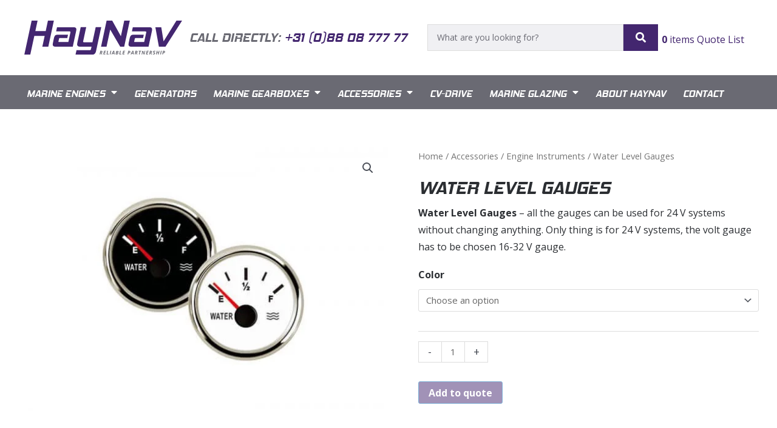

--- FILE ---
content_type: text/html; charset=UTF-8
request_url: https://haynav.com/water-level-gauges/
body_size: 74390
content:
<!DOCTYPE html><html lang="en-US" prefix="og: https://ogp.me/ns#"><head><meta charset="UTF-8"><link rel="preconnect" href="https://fonts.gstatic.com/" crossorigin /><meta name="viewport" content="width=device-width, initial-scale=1"><link rel="profile" href="http://gmpg.org/xfn/11"><link rel="preload" href="https://haynav.com/wp-content/astra-local-fonts/maven-pro/7Auup_AqnyWWAxW2Wk3swUz56MS91Eww8cLx1nejog.woff2" as="font" type="font/woff2" crossorigin><link rel="preload" href="https://haynav.com/wp-content/astra-local-fonts/open-sans/mem5YaGs126MiZpBA-UNirkOUuhp.woff2" as="font" type="font/woff2" crossorigin><style>img:is([sizes="auto" i], [sizes^="auto," i]) { contain-intrinsic-size: 3000px 1500px }</style><title>Water Level Gauges - HayNav Marine</title><meta name="description" content="Water Level Gauges - all the gauges can be used for 24 V systems without changing anything. Only thing is for 24 V systems, the volt gauge has to be chosen 16-32 V gauge."/><meta name="robots" content="follow, index, max-snippet:-1, max-video-preview:-1, max-image-preview:large"/><link rel="canonical" href="https://haynav.com/water-level-gauges/" /><meta property="og:locale" content="en_US" /><meta property="og:type" content="product" /><meta property="og:title" content="Water Level Gauges - HayNav Marine" /><meta property="og:description" content="Water Level Gauges - all the gauges can be used for 24 V systems without changing anything. Only thing is for 24 V systems, the volt gauge has to be chosen 16-32 V gauge." /><meta property="og:url" content="https://haynav.com/water-level-gauges/" /><meta property="og:site_name" content="HayNav" /><meta property="og:updated_time" content="2021-09-22T10:46:17+02:00" /><meta property="og:image" content="https://haynav.com/wp-content/uploads/2018/03/water-level-gauges.jpg" /><meta property="og:image:secure_url" content="https://haynav.com/wp-content/uploads/2018/03/water-level-gauges.jpg" /><meta property="og:image:width" content="800" /><meta property="og:image:height" content="570" /><meta property="og:image:alt" content="Water Level Gauges" /><meta property="og:image:type" content="image/jpeg" /><meta property="product:availability" content="instock" /><meta name="twitter:card" content="summary_large_image" /><meta name="twitter:title" content="Water Level Gauges - HayNav Marine" /><meta name="twitter:description" content="Water Level Gauges - all the gauges can be used for 24 V systems without changing anything. Only thing is for 24 V systems, the volt gauge has to be chosen 16-32 V gauge." /><meta name="twitter:image" content="https://haynav.com/wp-content/uploads/2018/03/water-level-gauges.jpg" /><meta name="twitter:label1" content="Price" /><meta name="twitter:data1" content="&euro;17,00" /><meta name="twitter:label2" content="Availability" /><meta name="twitter:data2" content="In stock" /> <script type="application/ld+json" class="rank-math-schema">{"@context":"https://schema.org","@graph":[{"@type":"Place","@id":"https://haynav.com/#place","geo":{"@type":"GeoCoordinates","latitude":"51.642310","longitude":" 4.615650"},"hasMap":"https://www.google.com/maps/search/?api=1&amp;query=51.642310, 4.615650","address":{"@type":"PostalAddress","streetAddress":"Industrieweg 14A","addressLocality":"Zevenbergen","addressRegion":"South Holland","postalCode":"4762 AE","addressCountry":"Netherlands"}},{"@type":["LocalBusiness","Organization"],"@id":"https://haynav.com/#organization","name":"HayNav B.V.","url":"https://haynav.com","email":"sales@haynav.com","address":{"@type":"PostalAddress","streetAddress":"Industrieweg 14A","addressLocality":"Zevenbergen","addressRegion":"South Holland","postalCode":"4762 AE","addressCountry":"Netherlands"},"logo":{"@type":"ImageObject","@id":"https://haynav.com/#logo","url":"https://haynav.com/wp-content/uploads/2018/02/logo-haynav.png","contentUrl":"https://haynav.com/wp-content/uploads/2018/02/logo-haynav.png","caption":"HayNav B.V.","inLanguage":"en-US"},"openingHours":["Monday,Tuesday,Wednesday,Thursday,Friday 08:30-17:00"],"location":{"@id":"https://haynav.com/#place"},"image":{"@id":"https://haynav.com/#logo"},"telephone":"+31880877777"},{"@type":"WebSite","@id":"https://haynav.com/#website","url":"https://haynav.com","name":"HayNav B.V.","publisher":{"@id":"https://haynav.com/#organization"},"inLanguage":"en-US"},{"@type":"ImageObject","@id":"https://haynav.com/wp-content/uploads/2018/03/water-level-gauges.jpg","url":"https://haynav.com/wp-content/uploads/2018/03/water-level-gauges.jpg","width":"800","height":"570","caption":"Water Level Gauges","inLanguage":"en-US"},{"@type":"BreadcrumbList","@id":"https://haynav.com/water-level-gauges/#breadcrumb","itemListElement":[{"@type":"ListItem","position":"1","item":{"@id":"https://haynav.com"}},{"@type":"ListItem","position":"2","item":{"@id":"https://haynav.com/accessories/engine-instruments/","name":"Engine Instruments"}},{"@type":"ListItem","position":"3","item":{"@id":"https://haynav.com/water-level-gauges/","name":"Water Level Gauges"}}]},{"@type":"ItemPage","@id":"https://haynav.com/water-level-gauges/#webpage","url":"https://haynav.com/water-level-gauges/","name":"Water Level Gauges - HayNav Marine","datePublished":"2020-08-21T18:47:37+02:00","dateModified":"2021-09-22T10:46:17+02:00","isPartOf":{"@id":"https://haynav.com/#website"},"primaryImageOfPage":{"@id":"https://haynav.com/wp-content/uploads/2018/03/water-level-gauges.jpg"},"inLanguage":"en-US","breadcrumb":{"@id":"https://haynav.com/water-level-gauges/#breadcrumb"}},{"@type":"Product","name":"Water Level Gauges - HayNav Marine","description":"Water Level Gauges - all the gauges can be used for 24 V systems without changing anything. Only thing is for 24 V systems, the volt gauge has to be chosen 16-32 V gauge.","category":"Accessories &gt; Engine Instruments","mainEntityOfPage":{"@id":"https://haynav.com/water-level-gauges/#webpage"},"image":[{"@type":"ImageObject","url":"https://haynav.com/wp-content/uploads/2018/03/water-level-gauges.jpg","height":"570","width":"800"}],"offers":{"@type":"Offer","price":"17.00","priceValidUntil":"2027-12-31","priceSpecification":{"price":"17.00","priceCurrency":"EUR","valueAddedTaxIncluded":"false"},"priceCurrency":"EUR","availability":"http://schema.org/InStock","seller":{"@type":"Organization","@id":"https://haynav.com/","name":"HayNav B.V.","url":"https://haynav.com","logo":"https://haynav.com/wp-content/uploads/2018/02/logo-haynav.png"},"url":"https://haynav.com/water-level-gauges/"},"color":"Black | White","additionalProperty":[{"@type":"PropertyValue","name":"bezel","value":"316L Stainless Steel"},{"@type":"PropertyValue","name":"installation-diameter","value":"\u00f852mm"},{"@type":"PropertyValue","name":"ohm-settings","value":"Can be customized by preference"},{"@type":"PropertyValue","name":"degree-of-protection","value":"IP67"},{"@type":"PropertyValue","name":"glass","value":"Curved with anti fog function"},{"@type":"PropertyValue","name":"led-back-light","value":"Red, Yellow, Green, Blue, Purple and White"},{"@type":"PropertyValue","name":"stepper-motor","value":"Less power consumption, longer life"}],"@id":"https://haynav.com/water-level-gauges/#richSnippet"}]}</script> <link rel='dns-prefetch' href='//www.googletagmanager.com' /><link rel='dns-prefetch' href='//fonts.gstatic.com' /><link rel='dns-prefetch' href='//fonts.googleapis.com' /><link rel='dns-prefetch' href='//www.google-analytics.com' /><link rel='dns-prefetch' href='//serve.albacross.com' /><link rel='dns-prefetch' href='//new-collect.albacross.com' /><link rel="alternate" type="application/rss+xml" title="HayNav &raquo; Feed" href="https://haynav.com/feed/" /><link rel="alternate" type="application/rss+xml" title="HayNav &raquo; Comments Feed" href="https://haynav.com/comments/feed/" /><style id="litespeed-ccss">a,body,div,form,h1,html,label,li,p,span,strong,table,tbody,td,th,tr,ul{border:0;font-size:100%;font-style:inherit;font-weight:inherit;margin:0;outline:0;padding:0;vertical-align:baseline}html{-webkit-text-size-adjust:100%;-ms-text-size-adjust:100%}body{margin:0}header,main,nav,section{display:block}a{background-color:#fff0}a,a:visited{text-decoration:none}strong{font-weight:700}img{border:0}button,input,select{color:inherit;font:inherit;margin:0}button{overflow:visible}button,select{text-transform:none}button{-webkit-appearance:button}button::-moz-focus-inner,input::-moz-focus-inner{border:0;padding:0}input{line-height:normal}input[type=number]::-webkit-inner-spin-button,input[type=number]::-webkit-outer-spin-button{height:auto}input[type=search]{-webkit-appearance:textfield;box-sizing:content-box}input[type=search]::-webkit-search-cancel-button,input[type=search]::-webkit-search-decoration{-webkit-appearance:none}table{border-collapse:collapse;border-spacing:0}td,th{padding:0}@media (min-width:544px){.ast-container{max-width:100%}}@media (min-width:768px){.ast-container{max-width:100%}}@media (min-width:992px){.ast-container{max-width:100%}}@media (min-width:1200px){.ast-container{max-width:100%}}.ast-container{margin-left:auto;margin-right:auto;padding-left:20px;padding-right:20px}.ast-container::after{content:"";display:table;clear:both}h1{clear:both}h1{color:#808285;font-size:2em;line-height:1.2}html{box-sizing:border-box}*,:after,:before{box-sizing:inherit}body{color:#808285;background:#fff;font-style:normal}ul{margin:0 0 1.5em 3em}ul{list-style:disc}li>ul{margin-bottom:0;margin-left:1.5em}strong{font-weight:700}i{font-style:italic}img{height:auto;max-width:100%}.button,button,input,select{color:#808285;font-weight:400;font-size:100%;margin:0;vertical-align:baseline}button,input{line-height:normal}table,td,th{border:1px solid var(--ast-border-color)}table{border-collapse:separate;border-spacing:0;border-width:1px 0 0 1px;margin:0 0 1.5em;width:100%}th{font-weight:600}td,th{padding:.7em 1em;border-width:0 1px 1px 0}.button,button{border:1px solid;border-color:var(--ast-border-color);border-radius:2px;background:#e6e6e6;padding:.6em 1em .4em;color:#fff}input[type=search]{color:#666;border:1px solid var(--ast-border-color);border-radius:2px;-webkit-appearance:none}a{color:#4169e1}.screen-reader-text{border:0;clip:rect(1px,1px,1px,1px);height:1px;margin:-1px;overflow:hidden;padding:0;position:absolute;width:1px;word-wrap:normal!important}#primary:after,#primary:before,.ast-container:after,.ast-container:before,.clear:after,.clear:before,.site-content:after,.site-content:before,.site-main:after,.site-main:before{content:"";display:table}#primary:after,.ast-container:after,.clear:after,.site-content:after,.site-main:after{clear:both}body{-webkit-font-smoothing:antialiased;-moz-osx-font-smoothing:grayscale}body:not(.logged-in){position:relative}#page{position:relative}a{text-decoration:none}img{vertical-align:middle}p{margin-bottom:1.75em}.button{border-radius:0;padding:18px 30px;border:0;box-shadow:none;text-shadow:none}.site .skip-link{background-color:#f1f1f1;box-shadow:0 0 1px 1px rgb(0 0 0/.2);color:#21759b;display:block;font-family:Montserrat,"Helvetica Neue",sans-serif;font-size:14px;font-weight:700;left:-9999em;outline:0;padding:15px 23px 14px;text-decoration:none;text-transform:none;top:-9999em}input,select{line-height:1}body,button{line-height:1.85714285714286}.ast-single-post .entry-title{line-height:1.2}.entry-title{font-weight:var(--ast-blog-title-font-weight,normal)}body{background-color:#fff}#page{display:block}#primary{display:block;position:relative;float:left;width:100%}#primary{margin:4em 0}.entry-summary>:last-child{margin-bottom:0}body{overflow-x:hidden}.widget{margin:0 0 2.8em 0}.widget:last-child{margin-bottom:0}.widget ul{margin:0;list-style-type:none}input[type=number],input[type=search],select{color:#666;padding:.75em;height:auto;border-width:1px;border-style:solid;border-color:var(--ast-border-color);border-radius:2px;background:var(--ast-comment-inputs-background);box-shadow:none;box-sizing:border-box}.entry-title{margin-bottom:.2em}:root{--ast-post-nav-space:0;--ast-container-default-xlg-padding:6.67em;--ast-container-default-lg-padding:5.67em;--ast-container-default-slg-padding:4.34em;--ast-container-default-md-padding:3.34em;--ast-container-default-sm-padding:6.67em;--ast-container-default-xs-padding:2.4em;--ast-container-default-xxs-padding:1.4em;--ast-code-block-background:#EEEEEE;--ast-comment-inputs-background:#FAFAFA;--ast-normal-container-width:1220px;--ast-narrow-container-width:750px;--ast-blog-title-font-weight:normal;--ast-blog-meta-weight:inherit}html{font-size:93.75%}a{color:#43266f}body,button,input,select{font-family:"Open Sans",sans-serif;font-weight:400;font-size:15px;font-size:1rem;line-height:var(--ast-body-line-height,1.65em)}h1{font-family:"Maven Pro",sans-serif;font-weight:700}.entry-title{font-size:30px;font-size:2rem}h1{font-size:42px;font-size:2.8rem;font-family:"Maven Pro",sans-serif;line-height:1.4em}body,h1{color:#6a6a73}input{outline:none}@media (max-width:768px){#primary{padding:1.5em 0;margin:0}}button,.button{color:#fff;border-color:#43266f;background-color:#43266f;padding-top:18px;padding-right:40px;padding-bottom:18px;padding-left:40px;font-family:inherit;font-weight:inherit}@media (min-width:544px){.ast-container{max-width:100%}}@media (max-width:768px){h1{font-size:30px}}@media (max-width:544px){h1{font-size:30px}}@media (max-width:768px){html{font-size:85.5%}}@media (max-width:544px){html{font-size:85.5%}}@media (min-width:769px){.ast-container{max-width:1260px}}:root{--ast-global-color-0:#0170B9;--ast-global-color-1:#3a3a3a;--ast-global-color-2:#3a3a3a;--ast-global-color-3:#4B4F58;--ast-global-color-4:#F5F5F5;--ast-global-color-5:#FFFFFF;--ast-global-color-6:#E5E5E5;--ast-global-color-7:#424242;--ast-global-color-8:#000000}:root{--ast-border-color:#dddddd}h1{color:var(--ast-global-color-2)}.elementor-screen-only,.screen-reader-text{top:0!important}:root{--e-global-color-astglobalcolor0:#0170B9;--e-global-color-astglobalcolor1:#3a3a3a;--e-global-color-astglobalcolor2:#3a3a3a;--e-global-color-astglobalcolor3:#4B4F58;--e-global-color-astglobalcolor4:#F5F5F5;--e-global-color-astglobalcolor5:#FFFFFF;--e-global-color-astglobalcolor6:#E5E5E5;--e-global-color-astglobalcolor7:#424242;--e-global-color-astglobalcolor8:#000000}ul{box-sizing:border-box}:root{--wp--preset--font-size--normal:16px;--wp--preset--font-size--huge:42px}.screen-reader-text{border:0;clip:rect(1px,1px,1px,1px);clip-path:inset(50%);height:1px;margin:-1px;overflow:hidden;padding:0;position:absolute;width:1px;word-wrap:normal!important}html :where(img[class*=wp-image-]){height:auto;max-width:100%}:root{--wp--preset--aspect-ratio--square:1;--wp--preset--aspect-ratio--4-3:4/3;--wp--preset--aspect-ratio--3-4:3/4;--wp--preset--aspect-ratio--3-2:3/2;--wp--preset--aspect-ratio--2-3:2/3;--wp--preset--aspect-ratio--16-9:16/9;--wp--preset--aspect-ratio--9-16:9/16;--wp--preset--color--black:#000000;--wp--preset--color--cyan-bluish-gray:#abb8c3;--wp--preset--color--white:#ffffff;--wp--preset--color--pale-pink:#f78da7;--wp--preset--color--vivid-red:#cf2e2e;--wp--preset--color--luminous-vivid-orange:#ff6900;--wp--preset--color--luminous-vivid-amber:#fcb900;--wp--preset--color--light-green-cyan:#7bdcb5;--wp--preset--color--vivid-green-cyan:#00d084;--wp--preset--color--pale-cyan-blue:#8ed1fc;--wp--preset--color--vivid-cyan-blue:#0693e3;--wp--preset--color--vivid-purple:#9b51e0;--wp--preset--color--ast-global-color-0:var(--ast-global-color-0);--wp--preset--color--ast-global-color-1:var(--ast-global-color-1);--wp--preset--color--ast-global-color-2:var(--ast-global-color-2);--wp--preset--color--ast-global-color-3:var(--ast-global-color-3);--wp--preset--color--ast-global-color-4:var(--ast-global-color-4);--wp--preset--color--ast-global-color-5:var(--ast-global-color-5);--wp--preset--color--ast-global-color-6:var(--ast-global-color-6);--wp--preset--color--ast-global-color-7:var(--ast-global-color-7);--wp--preset--color--ast-global-color-8:var(--ast-global-color-8);--wp--preset--gradient--vivid-cyan-blue-to-vivid-purple:linear-gradient(135deg,rgba(6,147,227,1) 0%,rgb(155,81,224) 100%);--wp--preset--gradient--light-green-cyan-to-vivid-green-cyan:linear-gradient(135deg,rgb(122,220,180) 0%,rgb(0,208,130) 100%);--wp--preset--gradient--luminous-vivid-amber-to-luminous-vivid-orange:linear-gradient(135deg,rgba(252,185,0,1) 0%,rgba(255,105,0,1) 100%);--wp--preset--gradient--luminous-vivid-orange-to-vivid-red:linear-gradient(135deg,rgba(255,105,0,1) 0%,rgb(207,46,46) 100%);--wp--preset--gradient--very-light-gray-to-cyan-bluish-gray:linear-gradient(135deg,rgb(238,238,238) 0%,rgb(169,184,195) 100%);--wp--preset--gradient--cool-to-warm-spectrum:linear-gradient(135deg,rgb(74,234,220) 0%,rgb(151,120,209) 20%,rgb(207,42,186) 40%,rgb(238,44,130) 60%,rgb(251,105,98) 80%,rgb(254,248,76) 100%);--wp--preset--gradient--blush-light-purple:linear-gradient(135deg,rgb(255,206,236) 0%,rgb(152,150,240) 100%);--wp--preset--gradient--blush-bordeaux:linear-gradient(135deg,rgb(254,205,165) 0%,rgb(254,45,45) 50%,rgb(107,0,62) 100%);--wp--preset--gradient--luminous-dusk:linear-gradient(135deg,rgb(255,203,112) 0%,rgb(199,81,192) 50%,rgb(65,88,208) 100%);--wp--preset--gradient--pale-ocean:linear-gradient(135deg,rgb(255,245,203) 0%,rgb(182,227,212) 50%,rgb(51,167,181) 100%);--wp--preset--gradient--electric-grass:linear-gradient(135deg,rgb(202,248,128) 0%,rgb(113,206,126) 100%);--wp--preset--gradient--midnight:linear-gradient(135deg,rgb(2,3,129) 0%,rgb(40,116,252) 100%);--wp--preset--font-size--small:13px;--wp--preset--font-size--medium:20px;--wp--preset--font-size--large:36px;--wp--preset--font-size--x-large:42px;--wp--preset--font-family--inter:"Inter", sans-serif;--wp--preset--font-family--cardo:Cardo;--wp--preset--spacing--20:0.44rem;--wp--preset--spacing--30:0.67rem;--wp--preset--spacing--40:1rem;--wp--preset--spacing--50:1.5rem;--wp--preset--spacing--60:2.25rem;--wp--preset--spacing--70:3.38rem;--wp--preset--spacing--80:5.06rem;--wp--preset--shadow--natural:6px 6px 9px rgba(0, 0, 0, 0.2);--wp--preset--shadow--deep:12px 12px 50px rgba(0, 0, 0, 0.4);--wp--preset--shadow--sharp:6px 6px 0px rgba(0, 0, 0, 0.2);--wp--preset--shadow--outlined:6px 6px 0px -3px rgba(255, 255, 255, 1), 6px 6px rgba(0, 0, 0, 1);--wp--preset--shadow--crisp:6px 6px 0px rgba(0, 0, 0, 1)}:root{--wp--style--global--content-size:var(--wp--custom--ast-content-width-size);--wp--style--global--wide-size:var(--wp--custom--ast-wide-width-size)}:where(body){margin:0}:root{--wp--style--block-gap:24px}body{padding-top:0;padding-right:0;padding-bottom:0;padding-left:0}a:where(:not(.wp-element-button)){text-decoration:none}button.pswp__button{box-shadow:none!important;background-image:url(/wp-content/plugins/woocommerce/assets/css/photoswipe/default-skin/default-skin.png)!important}button.pswp__button,button.pswp__button--arrow--left::before,button.pswp__button--arrow--right::before{background-color:transparent!important}button.pswp__button--arrow--left,button.pswp__button--arrow--right{background-image:none!important}.pswp{display:none;position:absolute;width:100%;height:100%;left:0;top:0;overflow:hidden;-ms-touch-action:none;touch-action:none;z-index:1500;-webkit-text-size-adjust:100%;-webkit-backface-visibility:hidden;outline:0}.pswp *{-webkit-box-sizing:border-box;box-sizing:border-box}.pswp__bg{position:absolute;left:0;top:0;width:100%;height:100%;background:#000;opacity:0;-webkit-transform:translateZ(0);transform:translateZ(0);-webkit-backface-visibility:hidden;will-change:opacity}.pswp__scroll-wrap{position:absolute;left:0;top:0;width:100%;height:100%;overflow:hidden}.pswp__container{-ms-touch-action:none;touch-action:none;position:absolute;left:0;right:0;top:0;bottom:0}.pswp__container{-webkit-touch-callout:none}.pswp__bg{will-change:opacity}.pswp__container{-webkit-backface-visibility:hidden}.pswp__item{position:absolute;left:0;right:0;top:0;bottom:0;overflow:hidden}.pswp__button{width:44px;height:44px;position:relative;background:0 0;overflow:visible;-webkit-appearance:none;display:block;border:0;padding:0;margin:0;float:right;opacity:.75;-webkit-box-shadow:none;box-shadow:none}.pswp__button::-moz-focus-inner{padding:0;border:0}.pswp__button,.pswp__button--arrow--left:before,.pswp__button--arrow--right:before{background:url(/wp-content/plugins/woocommerce/assets/css/photoswipe/default-skin/default-skin.png)0 0 no-repeat;background-size:264px 88px;width:44px;height:44px}.pswp__button--close{background-position:0-44px}.pswp__button--share{background-position:-44px -44px}.pswp__button--fs{display:none}.pswp__button--zoom{display:none;background-position:-88px 0}.pswp__button--arrow--left,.pswp__button--arrow--right{background:0 0;top:50%;margin-top:-50px;width:70px;height:100px;position:absolute}.pswp__button--arrow--left{left:0}.pswp__button--arrow--right{right:0}.pswp__button--arrow--left:before,.pswp__button--arrow--right:before{content:"";top:35px;background-color:rgb(0 0 0/.3);height:30px;width:32px;position:absolute}.pswp__button--arrow--left:before{left:6px;background-position:-138px -44px}.pswp__button--arrow--right:before{right:6px;background-position:-94px -44px}.pswp__share-modal{display:block;background:rgb(0 0 0/.5);width:100%;height:100%;top:0;left:0;padding:10px;position:absolute;z-index:1600;opacity:0;-webkit-backface-visibility:hidden;will-change:opacity}.pswp__share-modal--hidden{display:none}.pswp__share-tooltip{z-index:1620;position:absolute;background:#fff;top:56px;border-radius:2px;display:block;width:auto;right:44px;-webkit-box-shadow:0 2px 5px rgb(0 0 0/.25);box-shadow:0 2px 5px rgb(0 0 0/.25);-webkit-transform:translateY(6px);-ms-transform:translateY(6px);transform:translateY(6px);-webkit-backface-visibility:hidden;will-change:transform}.pswp__counter{position:absolute;left:0;top:0;height:44px;font-size:13px;line-height:44px;color:#fff;opacity:.75;padding:0 10px}.pswp__caption{position:absolute;left:0;bottom:0;width:100%;min-height:44px}.pswp__caption__center{text-align:left;max-width:420px;margin:0 auto;font-size:13px;padding:10px;line-height:20px;color:#ccc}.pswp__preloader{width:44px;height:44px;position:absolute;top:0;left:50%;margin-left:-22px;opacity:0;will-change:opacity;direction:ltr}.pswp__preloader__icn{width:20px;height:20px;margin:12px}@media screen and (max-width:1024px){.pswp__preloader{position:relative;left:auto;top:auto;margin:0;float:right}}.pswp__ui{-webkit-font-smoothing:auto;visibility:visible;opacity:1;z-index:1550}.pswp__top-bar{position:absolute;left:0;top:0;height:44px;width:100%}.pswp__caption,.pswp__top-bar{-webkit-backface-visibility:hidden;will-change:opacity}.pswp__caption,.pswp__top-bar{background-color:rgb(0 0 0/.5)}.pswp__ui--hidden .pswp__button--arrow--left,.pswp__ui--hidden .pswp__button--arrow--right,.pswp__ui--hidden .pswp__caption,.pswp__ui--hidden .pswp__top-bar{opacity:.001}.woocommerce img,.woocommerce-page img{height:auto;max-width:100%}.woocommerce #content div.product div.images,.woocommerce div.product div.images,.woocommerce-page #content div.product div.images,.woocommerce-page div.product div.images{float:left;width:48%}.woocommerce #content div.product div.summary,.woocommerce div.product div.summary,.woocommerce-page #content div.product div.summary,.woocommerce-page div.product div.summary{float:right;width:48%;clear:none}.woocommerce #content div.product .woocommerce-tabs,.woocommerce div.product .woocommerce-tabs,.woocommerce-page #content div.product .woocommerce-tabs,.woocommerce-page div.product .woocommerce-tabs{clear:both}.screen-reader-text{border:0;clip:rect(1px,1px,1px,1px);clip-path:inset(50%);height:1px;margin:-1px;overflow:hidden;padding:0;position:absolute;width:1px;word-wrap:normal!important}.clear{clear:both}.pswp{z-index:999999}.woocommerce .pswp__caption__center,.woocommerce-page .pswp__caption__center{text-align:center}.woocommerce .pswp__bg,.woocommerce-page .pswp__bg{opacity:.7!important}.woocommerce input[type=number],.woocommerce input[type=search],.woocommerce-page input[type=number],.woocommerce-page input[type=search]{border-color:var(--ast-border-color);background-color:#fff;box-shadow:none;border-radius:0}.woocommerce select,.woocommerce-page select{padding:.8em;line-height:normal;padding-right:2em;appearance:none;background-position:98% 50%;background-color:#fff;border-color:var(--ast-border-color);border-radius:3px;box-shadow:none}button.pswp__button{box-shadow:none!important;background-image:url(/wp-content/plugins/woocommerce/assets/css/photoswipe/default-skin/default-skin.png)!important}button.pswp__button,button.pswp__button--arrow--left::before,button.pswp__button--arrow--right::before{background-color:transparent!important}button.pswp__button--arrow--left,button.pswp__button--arrow--right{background-image:none!important}.woocommerce .woocommerce{zoom:1}.woocommerce .woocommerce::after,.woocommerce .woocommerce::before{content:" ";display:table}.woocommerce .woocommerce::after{clear:both}.woocommerce button.button{font-size:100%;line-height:1;text-decoration:none;overflow:visible;padding:.5em .75em;font-weight:700;border-radius:3px;border:0}.woocommerce button.button,.woocommerce button.button.alt{color:#fff;border-color:#43266f;background-color:#43266f}.woocommerce button.button,.woocommerce button.button.alt{padding-top:18px;padding-right:40px;padding-bottom:18px;padding-left:40px}@media (max-width:768px){.woocommerce div.product div.images,.woocommerce div.product div.summary,.woocommerce #content div.product div.images,.woocommerce #content div.product div.summary,.woocommerce-page div.product div.images,.woocommerce-page div.product div.summary,.woocommerce-page #content div.product div.images,.woocommerce-page #content div.product div.summary{float:none;width:100%}}@media (min-width:769px){.woocommerce #content .ast-woocommerce-container div.product div.images,.woocommerce .ast-woocommerce-container div.product div.images,.woocommerce-page #content .ast-woocommerce-container div.product div.images,.woocommerce-page .ast-woocommerce-container div.product div.images{width:50%}.woocommerce #content .ast-woocommerce-container div.product div.summary,.woocommerce .ast-woocommerce-container div.product div.summary,.woocommerce-page #content .ast-woocommerce-container div.product div.summary,.woocommerce-page .ast-woocommerce-container div.product div.summary{width:46%}}select{background-image:url(data:image/svg+xml,%3Csvg\ class=\'ast-arrow-svg\'\ xmlns=\'http://www.w3.org/2000/svg\'\ xmlns:xlink=\'http://www.w3.org/1999/xlink\'\ version=\'1.1\'\ x=\'0px\'\ y=\'0px\'\ width=\'26px\'\ height=\'16.043px\'\ fill=\'%234B4F58\'\ viewBox=\'57\ 35.171\ 26\ 16.043\'\ enable-background=\'new\ 57\ 35.171\ 26\ 16.043\'\ xml:space=\'preserve\'\ %3E%3Cpath\ d=\'M57.5,38.193l12.5,12.5l12.5-12.5l-2.5-2.5l-10,10l-10-10L57.5,38.193z\'%3E%3C/path%3E%3C/svg%3E);background-size:.8em;background-repeat:no-repeat;background-position-x:calc(100% - 10px);background-position-y:center;-webkit-appearance:none;-moz-appearance:none;padding-right:2em}.woocommerce input[type=number].qty::-webkit-outer-spin-button{-webkit-appearance:none}.woocommerce .quantity .qty{border:1px solid var(--ast-border-color)}@media (min-width:769px){.woocommerce #content .ast-woocommerce-container div.product div.images,.woocommerce .ast-woocommerce-container div.product div.images,.woocommerce-page #content .ast-woocommerce-container div.product div.images,.woocommerce-page .ast-woocommerce-container div.product div.images{width:40%}.woocommerce #content .ast-woocommerce-container div.product div.summary,.woocommerce .ast-woocommerce-container div.product div.summary,.woocommerce-page #content .ast-woocommerce-container div.product div.summary,.woocommerce-page .ast-woocommerce-container div.product div.summary{width:56%}}.fas{-moz-osx-font-smoothing:grayscale;-webkit-font-smoothing:antialiased;display:inline-block;font-style:normal;font-variant:normal;text-rendering:auto;line-height:1}.fa-search:before{content:""}.fas{font-family:"Font Awesome 5 Free"}.fas{font-weight:900}.elementor-screen-only,.screen-reader-text{position:absolute;top:-10000em;width:1px;height:1px;margin:-1px;padding:0;overflow:hidden;clip:rect(0,0,0,0);border:0}.elementor *,.elementor :after,.elementor :before{box-sizing:border-box}.elementor a{box-shadow:none;text-decoration:none}.elementor img{height:auto;max-width:100%;border:none;border-radius:0;box-shadow:none}.elementor-widget-wrap .elementor-element.elementor-widget__width-auto{max-width:100%}.elementor-element{--flex-direction:initial;--flex-wrap:initial;--justify-content:initial;--align-items:initial;--align-content:initial;--gap:initial;--flex-basis:initial;--flex-grow:initial;--flex-shrink:initial;--order:initial;--align-self:initial;flex-basis:var(--flex-basis);flex-grow:var(--flex-grow);flex-shrink:var(--flex-shrink);order:var(--order);align-self:var(--align-self)}.elementor-element:where(.e-con-full,.elementor-widget){flex-direction:var(--flex-direction);flex-wrap:var(--flex-wrap);justify-content:var(--justify-content);align-items:var(--align-items);align-content:var(--align-content);gap:var(--gap)}:root{--page-title-display:block}h1.entry-title{display:var(--page-title-display)}.elementor-section{position:relative}.elementor-section .elementor-container{display:flex;margin-right:auto;margin-left:auto;position:relative}@media (max-width:1024px){.elementor-section .elementor-container{flex-wrap:wrap}}.elementor-section.elementor-section-boxed>.elementor-container{max-width:1140px}.elementor-widget-wrap{position:relative;width:100%;flex-wrap:wrap;align-content:flex-start}.elementor:not(.elementor-bc-flex-widget) .elementor-widget-wrap{display:flex}.elementor-widget-wrap>.elementor-element{width:100%}.elementor-widget{position:relative}.elementor-widget:not(:last-child){margin-bottom:20px}.elementor-widget:not(:last-child).elementor-widget__width-auto{margin-bottom:0}.elementor-column{position:relative;min-height:1px;display:flex}.elementor-column-gap-default>.elementor-column>.elementor-element-populated{padding:10px}@media (min-width:768px){.elementor-column.elementor-col-100{width:100%}}@media (max-width:767px){.elementor-column{width:100%}}@media (prefers-reduced-motion:no-preference){html{scroll-behavior:smooth}}.e-con{--border-radius:0;--border-top-width:0px;--border-right-width:0px;--border-bottom-width:0px;--border-left-width:0px;--border-style:initial;--border-color:initial;--container-widget-width:100%;--container-widget-height:initial;--container-widget-flex-grow:0;--container-widget-align-self:initial;--content-width:min(100%,var(--container-max-width,1140px));--width:100%;--min-height:initial;--height:auto;--text-align:initial;--margin-top:0px;--margin-right:0px;--margin-bottom:0px;--margin-left:0px;--padding-top:var(--container-default-padding-top,10px);--padding-right:var(--container-default-padding-right,10px);--padding-bottom:var(--container-default-padding-bottom,10px);--padding-left:var(--container-default-padding-left,10px);--position:relative;--z-index:revert;--overflow:visible;--gap:var(--widgets-spacing,20px);--overlay-mix-blend-mode:initial;--overlay-opacity:1;--e-con-grid-template-columns:repeat(3,1fr);--e-con-grid-template-rows:repeat(2,1fr);position:var(--position);width:var(--width);min-width:0;min-height:var(--min-height);height:var(--height);border-radius:var(--border-radius);z-index:var(--z-index);overflow:var(--overflow);--flex-wrap-mobile:wrap;margin-block-start:var(--margin-block-start);margin-inline-end:var(--margin-inline-end);margin-block-end:var(--margin-block-end);margin-inline-start:var(--margin-inline-start);padding-inline-start:var(--padding-inline-start);padding-inline-end:var(--padding-inline-end);--margin-block-start:var(--margin-top);--margin-block-end:var(--margin-bottom);--margin-inline-start:var(--margin-left);--margin-inline-end:var(--margin-right);--padding-inline-start:var(--padding-left);--padding-inline-end:var(--padding-right);--padding-block-start:var(--padding-top);--padding-block-end:var(--padding-bottom);--border-block-start-width:var(--border-top-width);--border-block-end-width:var(--border-bottom-width);--border-inline-start-width:var(--border-left-width);--border-inline-end-width:var(--border-right-width)}.e-con.e-flex{--flex-direction:column;--flex-basis:auto;--flex-grow:0;--flex-shrink:1;flex:var(--flex-grow) var(--flex-shrink) var(--flex-basis)}.e-con-full,.e-con>.e-con-inner{text-align:var(--text-align);padding-block-start:var(--padding-block-start);padding-block-end:var(--padding-block-end)}.e-con-full.e-flex,.e-con.e-flex>.e-con-inner{flex-direction:var(--flex-direction)}.e-con,.e-con>.e-con-inner{display:var(--display)}.e-con-boxed.e-flex{flex-direction:column;flex-wrap:nowrap;justify-content:normal;align-items:normal;align-content:normal}.e-con-boxed{text-align:initial;gap:initial}.e-con.e-flex>.e-con-inner{flex-wrap:var(--flex-wrap);justify-content:var(--justify-content);align-items:var(--align-items);align-content:var(--align-content);flex-basis:auto;flex-grow:1;flex-shrink:1;align-self:auto}.e-con>.e-con-inner{gap:var(--gap);width:100%;max-width:var(--content-width);margin:0 auto;padding-inline-start:0;padding-inline-end:0;height:100%}:is(.elementor-section-wrap,[data-elementor-id])>.e-con{--margin-left:auto;--margin-right:auto;max-width:min(100%,var(--width))}.e-con:before{content:var(--background-overlay);display:block;position:absolute;mix-blend-mode:var(--overlay-mix-blend-mode);opacity:var(--overlay-opacity);border-radius:var(--border-radius);border-style:var(--border-style);border-color:var(--border-color);border-block-start-width:var(--border-block-start-width);border-inline-end-width:var(--border-inline-end-width);border-block-end-width:var(--border-block-end-width);border-inline-start-width:var(--border-inline-start-width);top:calc(0px - var(--border-top-width));left:calc(0px - var(--border-left-width));width:max(100% + var(--border-left-width) + var(--border-right-width),100%);height:max(100% + var(--border-top-width) + var(--border-bottom-width),100%)}@media (max-width:767px){.e-con.e-flex{--width:100%;--flex-wrap:var(--flex-wrap-mobile)}}.elementor-heading-title{padding:0;margin:0;line-height:1}@media (max-width:767px){.elementor .elementor-hidden-mobile{display:none}}@media (min-width:768px) and (max-width:1024px){.elementor .elementor-hidden-tablet{display:none}}@media (min-width:1025px) and (max-width:99999px){.elementor .elementor-hidden-desktop{display:none}}.elementor-kit-31306{--e-global-color-primary:#43266F;--e-global-color-secondary:#6A6A73;--e-global-color-text:#2B2E32;--e-global-color-accent:#3BAA5E;--e-global-color-5e2ccf39:#2A7642;--e-global-color-31b227a5:#000;--e-global-color-b7aa4bf:#321959;--e-global-color-e736080:#5C5C64;--e-global-color-eaeb51d:#C8C8CC;--e-global-color-6c069c4:#F0F0F3;--e-global-color-0a4f35e:#FFFFFF;--e-global-color-4917e0a:#7A7A86;--e-global-typography-primary-font-family:"Hemi Head Bold Italic";--e-global-typography-primary-text-transform:uppercase;--e-global-typography-secondary-font-family:"Hemi Head Bold Italic";--e-global-typography-secondary-text-transform:uppercase;--e-global-typography-text-font-family:"Hemi Head Bold Italic";--e-global-typography-text-text-transform:uppercase;--e-global-typography-accent-font-family:"Hemi Head Bold Italic";--e-global-typography-accent-text-transform:uppercase;--e-global-typography-15e3dd1-font-family:"Open Sans";--e-global-typography-15e3dd1-font-size:15px;--e-global-typography-15e3dd1-text-transform:uppercase;--e-global-typography-51b7fc8-font-family:"Open Sans";--e-global-typography-51b7fc8-font-size:16px;--e-global-typography-51b7fc8-line-height:1.8em;--e-global-typography-ed968f7-font-family:"Open Sans";--e-global-typography-ed968f7-font-size:16px;--e-global-typography-ed968f7-font-weight:bold;--e-global-typography-ed968f7-line-height:1.8em;--e-global-typography-2004ad6-font-family:"Open Sans";--e-global-typography-2004ad6-font-size:16px;--e-global-typography-2004ad6-line-height:1.8em;--e-global-typography-4cd2b30-font-family:"Hemi Head Bold Italic";--e-global-typography-4cd2b30-font-size:20px;--e-global-typography-9bda9d4-font-family:"Open Sans";--e-global-typography-9bda9d4-font-size:14px;--e-global-typography-f842146-font-family:"Hemi Head Bold Italic";--e-global-typography-f842146-font-size:50px;--e-global-typography-f842146-line-height:1.2em;--e-global-typography-9ec710f-font-size:16px;--e-global-typography-9ec710f-font-weight:bold;--e-global-typography-9ec710f-text-transform:uppercase;color:var(--e-global-color-text);font-family:var(--e-global-typography-51b7fc8-font-family),Sans-serif;font-size:var(--e-global-typography-51b7fc8-font-size);line-height:var(--e-global-typography-51b7fc8-line-height)}.elementor-kit-31306 button{background-color:var(--e-global-color-primary);font-family:"Open Sans",Sans-serif;font-weight:700;text-transform:uppercase;color:var(--e-global-color-0a4f35e);border-radius:0 0 0 0;padding:20px 30px 20px 30px}.elementor-kit-31306 p{margin-bottom:20px}.elementor-kit-31306 a{color:var(--e-global-color-primary)}.elementor-kit-31306 h1{color:var(--e-global-color-text);font-family:var(--e-global-typography-primary-font-family),Sans-serif;text-transform:var(--e-global-typography-primary-text-transform)}.elementor-kit-31306 img{opacity:1}.elementor-kit-31306 label{color:var(--e-global-color-text)}.elementor-section.elementor-section-boxed>.elementor-container{max-width:1220px}.e-con{--container-max-width:1220px}.elementor-widget:not(:last-child){margin-block-end:20px}.elementor-element{--widgets-spacing:20px 20px}h1.entry-title{display:var(--page-title-display)}@media (max-width:1024px){.elementor-kit-31306{--e-global-typography-51b7fc8-font-size:16px;--e-global-typography-51b7fc8-line-height:1.8em;--e-global-typography-ed968f7-font-size:16px;--e-global-typography-ed968f7-line-height:1.8em;--e-global-typography-2004ad6-font-size:12px;--e-global-typography-2004ad6-line-height:1.8em;--e-global-typography-f842146-font-size:40px;--e-global-typography-f842146-line-height:1.2em;font-size:var(--e-global-typography-51b7fc8-font-size);line-height:var(--e-global-typography-51b7fc8-line-height)}.elementor-section.elementor-section-boxed>.elementor-container{max-width:1024px}.e-con{--container-max-width:1024px}}@media (max-width:767px){.elementor-kit-31306{--e-global-typography-51b7fc8-font-size:15px;--e-global-typography-51b7fc8-line-height:1.6em;--e-global-typography-ed968f7-font-size:15px;--e-global-typography-ed968f7-line-height:1.6em;--e-global-typography-2004ad6-font-size:16px;--e-global-typography-2004ad6-line-height:1.8em;--e-global-typography-f842146-font-size:32px;--e-global-typography-f842146-line-height:1.2em;font-size:var(--e-global-typography-51b7fc8-font-size);line-height:var(--e-global-typography-51b7fc8-line-height)}.elementor-section.elementor-section-boxed>.elementor-container{max-width:767px}.e-con{--container-max-width:767px}}:focus{border-color:#43266F!important}.woocommerce div.product .product_title{font-family:"Hemi Head Bold Italic",Open Sans,Helvetica,Arial,sans-serif!important}.elementor-34131 .elementor-element.elementor-element-12c45de{padding:10px 0 10px 0}.elementor-34131 .elementor-element.elementor-element-4df6fa6a.elementor-column.elementor-element[data-element_type="column"]>.elementor-widget-wrap.elementor-element-populated{align-content:center;align-items:center}.elementor-34131 .elementor-element.elementor-element-4df6fa6a.elementor-column>.elementor-widget-wrap{justify-content:space-between}.elementor-34131 .elementor-element.elementor-element-4df6fa6a .elementor-element-populated a{color:var(--e-global-color-primary)}.elementor-34131 .elementor-element.elementor-element-5c8b78c8{width:auto;max-width:auto;text-align:left}.elementor-34131 .elementor-element.elementor-element-5c8b78c8 img{width:260px}.elementor-34131 .elementor-element.elementor-element-d2ceb62{width:auto;max-width:auto;align-self:center;text-align:left}.elementor-34131 .elementor-element.elementor-element-d2ceb62 .elementor-heading-title{color:var(--e-global-color-secondary);font-family:"Hemi Head Bold Italic",Sans-serif;font-size:1.3em;font-weight:700;text-transform:uppercase;font-style:italic}.elementor-34131 .elementor-element.elementor-element-6932dfb1>.elementor-widget-container{margin:20px -20px 0 20px}.elementor-34131 .elementor-element.elementor-element-6932dfb1 .jet-ajax-search__field{color:var(--e-global-color-secondary);background-color:var(--e-global-color-6c069c4);padding:12px 15px 12px 15px;border-radius:0 0 0 0}.elementor-34131 .elementor-element.elementor-element-6932dfb1 .jet-ajax-search__submit-icon{font-size:17px}.elementor-34131 .elementor-element.elementor-element-6932dfb1 .jet-ajax-search__submit{color:var(--e-global-color-0a4f35e);background-color:var(--e-global-color-primary);padding:13px 20px 14px 20px}.elementor-34131 .elementor-element.elementor-element-6932dfb1 .jet-ajax-search__results-area{box-shadow:0 0 10px 0 rgb(0 0 0/.5)}.elementor-34131 .elementor-element.elementor-element-6932dfb1 .jet-ajax-search__results-count{color:var(--e-global-color-text)}.elementor-34131 .elementor-element.elementor-element-6932dfb1 .jet-ajax-search__full-results{color:var(--e-global-color-0a4f35e);background-color:var(--e-global-color-primary);padding:5px 16px 5px 15px}.elementor-34131 .elementor-element.elementor-element-6932dfb1 .jet-ajax-search__message{color:var(--e-global-color-primary)}.elementor-34131 .elementor-element.elementor-element-6932dfb1 .jet-ajax-search__spinner{color:var(--e-global-color-primary)}.elementor-34131 .elementor-element.elementor-element-5e16ff89{width:auto;max-width:auto}.elementor-34131 .elementor-element.elementor-element-1e33665f:not(.elementor-motion-effects-element-type-background){background-color:var(--e-global-color-secondary)}.elementor-34131 .elementor-element.elementor-element-1e33665f{margin-top:0;margin-bottom:-1px;padding:0 0 0 0;z-index:100}.elementor-34131 .elementor-element.elementor-element-71e3ca38 .elementor-menu-toggle{margin-left:auto;background-color:#FFF0}.elementor-34131 .elementor-element.elementor-element-71e3ca38 .elementor-nav-menu .elementor-item{font-family:"Hemi Head Bold Italic",Sans-serif;font-size:16px;text-transform:uppercase}.elementor-34131 .elementor-element.elementor-element-71e3ca38 .elementor-nav-menu--main .elementor-item{color:var(--e-global-color-0a4f35e);fill:var(--e-global-color-0a4f35e);padding-left:14px;padding-right:14px;padding-top:18px;padding-bottom:18px}.elementor-34131 .elementor-element.elementor-element-71e3ca38 .elementor-nav-menu--main:not(.e--pointer-framed) .elementor-item:before,.elementor-34131 .elementor-element.elementor-element-71e3ca38 .elementor-nav-menu--main:not(.e--pointer-framed) .elementor-item:after{background-color:var(--e-global-color-primary)}.elementor-34131 .elementor-element.elementor-element-71e3ca38 .elementor-nav-menu--dropdown a,.elementor-34131 .elementor-element.elementor-element-71e3ca38 .elementor-menu-toggle{color:var(--e-global-color-0a4f35e)}.elementor-34131 .elementor-element.elementor-element-71e3ca38 .elementor-nav-menu--dropdown{background-color:var(--e-global-color-4917e0a)}.elementor-34131 .elementor-element.elementor-element-71e3ca38 .elementor-nav-menu--dropdown .elementor-item,.elementor-34131 .elementor-element.elementor-element-71e3ca38 .elementor-nav-menu--dropdown .elementor-sub-item{font-family:"Open Sans",Sans-serif;font-weight:700;text-transform:uppercase}.elementor-34131 .elementor-element.elementor-element-71e3ca38 .elementor-nav-menu--dropdown a{padding-left:10px;padding-right:10px}.elementor-34131 .elementor-element.elementor-element-71e3ca38 div.elementor-menu-toggle{color:var(--e-global-color-secondary)}.elementor-34131 .elementor-element.elementor-element-120fbab9>.elementor-container>.elementor-column>.elementor-widget-wrap{align-content:center;align-items:center}.elementor-34131 .elementor-element.elementor-element-120fbab9{padding:10px 0 10px 0}.elementor-34131 .elementor-element.elementor-element-265722a.elementor-column.elementor-element[data-element_type="column"]>.elementor-widget-wrap.elementor-element-populated{align-content:center;align-items:center}.elementor-34131 .elementor-element.elementor-element-265722a.elementor-column>.elementor-widget-wrap{justify-content:space-between}.elementor-34131 .elementor-element.elementor-element-265722a .elementor-element-populated a{color:var(--e-global-color-primary)}.elementor-34131 .elementor-element.elementor-element-7a45e560{width:auto;max-width:auto;text-align:left}.elementor-34131 .elementor-element.elementor-element-7a45e560 img{width:260px}.elementor-34131 .elementor-element.elementor-element-269f8b23>.elementor-widget-container{margin:20px -20px 0 20px}.elementor-34131 .elementor-element.elementor-element-269f8b23 .jet-ajax-search__field{color:var(--e-global-color-secondary);background-color:var(--e-global-color-6c069c4);padding:12px 15px 12px 15px;border-radius:0 0 0 0}.elementor-34131 .elementor-element.elementor-element-269f8b23 .jet-ajax-search__submit-icon{font-size:17px}.elementor-34131 .elementor-element.elementor-element-269f8b23 .jet-ajax-search__submit{color:var(--e-global-color-0a4f35e);background-color:var(--e-global-color-primary);padding:13px 20px 14px 20px}.elementor-34131 .elementor-element.elementor-element-269f8b23 .jet-ajax-search__results-area{box-shadow:0 0 10px 0 rgb(0 0 0/.5)}.elementor-34131 .elementor-element.elementor-element-269f8b23 .jet-ajax-search__results-count{color:var(--e-global-color-text)}.elementor-34131 .elementor-element.elementor-element-269f8b23 .jet-ajax-search__full-results{color:var(--e-global-color-e736080);background-color:var(--e-global-color-primary);padding:5px 15px 5px 15px}.elementor-34131 .elementor-element.elementor-element-269f8b23 .jet-ajax-search__message{color:var(--e-global-color-primary)}.elementor-34131 .elementor-element.elementor-element-269f8b23 .jet-ajax-search__spinner{color:var(--e-global-color-primary)}.elementor-34131 .elementor-element.elementor-element-2dde2910{width:auto;max-width:auto}.elementor-34131 .elementor-element.elementor-element-1db2b9b5{width:auto;max-width:auto}.elementor-34131 .elementor-element.elementor-element-1db2b9b5 .elementor-menu-toggle{margin-left:auto;background-color:#FFF0}.elementor-34131 .elementor-element.elementor-element-1db2b9b5 .elementor-nav-menu .elementor-item{font-family:"Hemi Head Bold Italic",Sans-serif;font-size:16px;text-transform:uppercase}.elementor-34131 .elementor-element.elementor-element-1db2b9b5 .elementor-nav-menu--main .elementor-item{color:var(--e-global-color-e736080);fill:var(--e-global-color-e736080);padding-left:18px;padding-right:18px;padding-top:18px;padding-bottom:18px}.elementor-34131 .elementor-element.elementor-element-1db2b9b5 .elementor-nav-menu--main:not(.e--pointer-framed) .elementor-item:before,.elementor-34131 .elementor-element.elementor-element-1db2b9b5 .elementor-nav-menu--main:not(.e--pointer-framed) .elementor-item:after{background-color:var(--e-global-color-primary)}.elementor-34131 .elementor-element.elementor-element-1db2b9b5 .elementor-nav-menu--dropdown a,.elementor-34131 .elementor-element.elementor-element-1db2b9b5 .elementor-menu-toggle{color:var(--e-global-color-0a4f35e)}.elementor-34131 .elementor-element.elementor-element-1db2b9b5 .elementor-nav-menu--dropdown{background-color:var(--e-global-color-4917e0a)}.elementor-34131 .elementor-element.elementor-element-1db2b9b5 .elementor-nav-menu--dropdown .elementor-item,.elementor-34131 .elementor-element.elementor-element-1db2b9b5 .elementor-nav-menu--dropdown .elementor-sub-item{font-family:var(--e-global-typography-accent-font-family),Sans-serif;text-transform:var(--e-global-typography-accent-text-transform)}.elementor-34131 .elementor-element.elementor-element-1db2b9b5 .elementor-nav-menu--dropdown a{padding-left:10px;padding-right:10px}.elementor-34131 .elementor-element.elementor-element-1db2b9b5 div.elementor-menu-toggle{color:var(--e-global-color-secondary)}.elementor-location-header:before{content:"";display:table;clear:both}@media (max-width:1024px){.elementor-34131 .elementor-element.elementor-element-d2ceb62 .elementor-heading-title{font-size:14px;line-height:1.5em}.elementor-34131 .elementor-element.elementor-element-71e3ca38 .elementor-nav-menu--dropdown .elementor-item,.elementor-34131 .elementor-element.elementor-element-71e3ca38 .elementor-nav-menu--dropdown .elementor-sub-item{font-size:14px}.elementor-34131 .elementor-element.elementor-element-71e3ca38 .elementor-nav-menu--dropdown a{padding-left:30px;padding-right:30px;padding-top:16px;padding-bottom:16px}.elementor-34131 .elementor-element.elementor-element-71e3ca38 .elementor-nav-menu--main>.elementor-nav-menu>li>.elementor-nav-menu--dropdown,.elementor-34131 .elementor-element.elementor-element-71e3ca38 .elementor-nav-menu__container.elementor-nav-menu--dropdown{margin-top:40px!important}.elementor-34131 .elementor-element.elementor-element-71e3ca38{--nav-menu-icon-size:30px}.elementor-34131 .elementor-element.elementor-element-120fbab9{padding:10px 20px 10px 20px}.elementor-34131 .elementor-element.elementor-element-269f8b23>.elementor-widget-container{margin:20px 0 0 20px}.elementor-34131 .elementor-element.elementor-element-2dde2910>.elementor-widget-container{margin:0-10px 0 0}.elementor-34131 .elementor-element.elementor-element-1db2b9b5 .elementor-nav-menu--dropdown a{padding-left:30px;padding-right:30px;padding-top:16px;padding-bottom:16px}.elementor-34131 .elementor-element.elementor-element-1db2b9b5 .elementor-nav-menu--main>.elementor-nav-menu>li>.elementor-nav-menu--dropdown,.elementor-34131 .elementor-element.elementor-element-1db2b9b5 .elementor-nav-menu__container.elementor-nav-menu--dropdown{margin-top:40px!important}.elementor-34131 .elementor-element.elementor-element-1db2b9b5{--nav-menu-icon-size:30px}}@media (max-width:767px){.elementor-34131 .elementor-element.elementor-element-12c45de{padding:16px 16px 16px 16px}.elementor-34131 .elementor-element.elementor-element-5c8b78c8>.elementor-widget-container{margin:0 0 0 0}.elementor-34131 .elementor-element.elementor-element-5c8b78c8{text-align:center}.elementor-34131 .elementor-element.elementor-element-d2ceb62>.elementor-widget-container{margin:20px 0 0 0;padding:0 0 0 0}.elementor-34131 .elementor-element.elementor-element-d2ceb62 .elementor-heading-title{font-size:1.2em}.elementor-34131 .elementor-element.elementor-element-71e3ca38 .elementor-nav-menu--main>.elementor-nav-menu>li>.elementor-nav-menu--dropdown,.elementor-34131 .elementor-element.elementor-element-71e3ca38 .elementor-nav-menu__container.elementor-nav-menu--dropdown{margin-top:20px!important}.elementor-34131 .elementor-element.elementor-element-120fbab9{padding:0 0 0 20px}.elementor-34131 .elementor-element.elementor-element-7a45e560>.elementor-widget-container{margin:0 20px 0 0}.elementor-34131 .elementor-element.elementor-element-7a45e560{text-align:center}.elementor-34131 .elementor-element.elementor-element-7a45e560 img{width:180px}.elementor-34131 .elementor-element.elementor-element-2dde2910>.elementor-widget-container{margin:0-10px 0 0}.elementor-34131 .elementor-element.elementor-element-1db2b9b5>.elementor-widget-container{margin:0 0 0 0}.elementor-34131 .elementor-element.elementor-element-1db2b9b5 .elementor-nav-menu--main>.elementor-nav-menu>li>.elementor-nav-menu--dropdown,.elementor-34131 .elementor-element.elementor-element-1db2b9b5 .elementor-nav-menu__container.elementor-nav-menu--dropdown{margin-top:10px!important}}body:not(.rtl) .jet-ajax-search__submit[type="submit"]{margin-left:0px!important}.elementor-34131 .elementor-element.elementor-element-6932dfb1{width:380px}.yith-ywraq-list-widget-wrapper{margin-top:8px}.widget_ywraq_mini_list_quote{margin:0!important}.widget_ywraq_mini_list_quote .raq-info{border:0px!important}.widget_ywraq_mini_list_quote .yith-ywraq-list-content ul li{border-bottom:0 solid!important}.widget_ywraq_mini_list_quote .yith-ywraq-list-wrapper{display:none}.elementor-34131 .elementor-element.elementor-element-71e3ca38 .elementor-nav-menu--dropdown a{padding-right:15px}body:not(.rtl) .jet-ajax-search__submit[type="submit"]{margin-left:0px!important}.elementor-34131 .elementor-element.elementor-element-269f8b23{width:300px}.yith-ywraq-list-widget-wrapper{margin-top:8px}.widget_ywraq_mini_list_quote{margin:0!important}.widget_ywraq_mini_list_quote .raq-info{border:0px!important}.widget_ywraq_mini_list_quote .yith-ywraq-list-content ul li{border-bottom:0 solid!important}.widget_ywraq_mini_list_quote .yith-ywraq-list-wrapper{display:none}.elementor-location-header:before{content:"";display:table;clear:both}.elementor-33208 .elementor-element.elementor-element-24a1b11{--display:flex;--min-height:535px;--flex-direction:row;--container-widget-width:calc( ( 1 - var( --container-widget-flex-grow ) ) * 100% );--container-widget-height:100%;--container-widget-flex-grow:1;--container-widget-align-self:stretch;--flex-wrap-mobile:wrap;--align-items:stretch;--gap:10px 10px;--padding-top:0px;--padding-bottom:0px;--padding-left:0px;--padding-right:0px}.elementor-33208 .elementor-element.elementor-element-24a1b11:not(.elementor-motion-effects-element-type-background){background-image:url(https://haynav.com/wp-content/uploads/haynav-merry-chistmas-and-happy-new-year-2025.png);background-position:center center;background-repeat:no-repeat;background-size:cover}.elementor-33208 .elementor-element.elementor-element-61a60a5{--display:flex}@media (min-width:768px){.elementor-33208 .elementor-element.elementor-element-24a1b11{--content-width:950px}}@media (max-width:1024px) and (min-width:768px){.elementor-33208 .elementor-element.elementor-element-24a1b11{--content-width:950px}}@media (max-width:1024px){.elementor-33208 .elementor-element.elementor-element-24a1b11{--min-height:435px}}@media (max-width:767px){.elementor-33208 .elementor-element.elementor-element-24a1b11{--min-height:200px}}.elementor-widget-image{text-align:center}.elementor-widget-image a{display:inline-block}.elementor-widget-image a img[src$=".svg"]{width:48px}.elementor-widget-image img{vertical-align:middle;display:inline-block}.elementor-widget-heading .elementor-heading-title[class*=elementor-size-]>a{color:inherit;font-size:inherit;line-height:inherit}.elementor-item:after,.elementor-item:before{display:block;position:absolute}.elementor-item:not(:hover):not(:focus):not(.elementor-item-active):not(.highlighted):after,.elementor-item:not(:hover):not(:focus):not(.elementor-item-active):not(.highlighted):before{opacity:0}.e--pointer-background .elementor-item:after,.e--pointer-background .elementor-item:before{content:""}.e--pointer-background .elementor-item:before{background:#3f444b;bottom:0;left:0;right:0;top:0;z-index:-1}.elementor-nav-menu--main .elementor-nav-menu a{padding:13px 20px}.elementor-nav-menu--main .elementor-nav-menu ul{border-style:solid;border-width:0;padding:0;position:absolute;width:12em}.elementor-nav-menu--layout-horizontal{display:flex}.elementor-nav-menu--layout-horizontal .elementor-nav-menu{display:flex;flex-wrap:wrap}.elementor-nav-menu--layout-horizontal .elementor-nav-menu a{flex-grow:1;white-space:nowrap}.elementor-nav-menu--layout-horizontal .elementor-nav-menu>li{display:flex}.elementor-nav-menu--layout-horizontal .elementor-nav-menu>li ul{top:100%!important}.elementor-nav-menu--layout-horizontal .elementor-nav-menu>li:not(:first-child)>a{margin-inline-start:var(--e-nav-menu-horizontal-menu-item-margin)}.elementor-nav-menu--layout-horizontal .elementor-nav-menu>li:not(:first-child)>ul{left:var(--e-nav-menu-horizontal-menu-item-margin)!important}.elementor-nav-menu--layout-horizontal .elementor-nav-menu>li:not(:last-child)>a{margin-inline-end:var(--e-nav-menu-horizontal-menu-item-margin)}.elementor-nav-menu--layout-horizontal .elementor-nav-menu>li:not(:last-child):after{align-self:center;border-color:var(--e-nav-menu-divider-color,#000);border-left-style:var(--e-nav-menu-divider-style,solid);border-left-width:var(--e-nav-menu-divider-width,2px);content:var(--e-nav-menu-divider-content,none);height:var(--e-nav-menu-divider-height,35%)}.elementor-widget-nav-menu .elementor-widget-container{display:flex;flex-direction:column}.elementor-nav-menu{position:relative;z-index:2}.elementor-nav-menu:after{clear:both;content:" ";display:block;font:0/0 serif;height:0;overflow:hidden;visibility:hidden}.elementor-nav-menu,.elementor-nav-menu li,.elementor-nav-menu ul{display:block;line-height:normal;list-style:none;margin:0;padding:0}.elementor-nav-menu ul{display:none}.elementor-nav-menu ul ul a{border-left:16px solid #fff0}.elementor-nav-menu a,.elementor-nav-menu li{position:relative}.elementor-nav-menu li{border-width:0}.elementor-nav-menu a{align-items:center;display:flex}.elementor-nav-menu a{line-height:20px;padding:10px 20px}.elementor-menu-toggle{align-items:center;background-color:rgb(0 0 0/.05);border:0 solid;border-radius:3px;color:#33373d;display:flex;font-size:var(--nav-menu-icon-size,22px);justify-content:center;padding:.25em}.elementor-menu-toggle:not(.elementor-active) .elementor-menu-toggle__icon--close{display:none}.elementor-nav-menu--dropdown{background-color:#fff;font-size:13px}.elementor-nav-menu--dropdown.elementor-nav-menu__container{margin-top:10px;overflow-x:hidden;overflow-y:auto;transform-origin:top}.elementor-nav-menu--dropdown.elementor-nav-menu__container .elementor-sub-item{font-size:.85em}.elementor-nav-menu--dropdown a{color:#33373d}ul.elementor-nav-menu--dropdown a{border-inline-start:8px solid #fff0;text-shadow:none}.elementor-nav-menu--toggle{--menu-height:100vh}.elementor-nav-menu--toggle .elementor-menu-toggle:not(.elementor-active)+.elementor-nav-menu__container{max-height:0;overflow:hidden;transform:scaleY(0)}.elementor-nav-menu--stretch .elementor-nav-menu__container.elementor-nav-menu--dropdown{position:absolute;z-index:9997}@media (max-width:1024px){.elementor-nav-menu--dropdown-tablet .elementor-nav-menu--main{display:none}}@media (min-width:1025px){.elementor-nav-menu--dropdown-tablet .elementor-menu-toggle,.elementor-nav-menu--dropdown-tablet .elementor-nav-menu--dropdown{display:none}.elementor-nav-menu--dropdown-tablet nav.elementor-nav-menu--dropdown.elementor-nav-menu__container{overflow-y:hidden}}[class*=" eicon-"]{display:inline-block;font-family:eicons;font-size:inherit;font-weight:400;font-style:normal;font-variant:normal;line-height:1;text-rendering:auto;-webkit-font-smoothing:antialiased;-moz-osx-font-smoothing:grayscale}.eicon-menu-bar:before{content:""}.eicon-close:before{content:""}:root{--swiper-theme-color:#007aff}:root{--swiper-navigation-size:44px}.elementor-element{--swiper-theme-color:#000;--swiper-navigation-size:44px;--swiper-pagination-bullet-size:6px;--swiper-pagination-bullet-horizontal-gap:6px}[data-elementor-type=popup]:not(.elementor-edit-area){display:none}.fas{-moz-osx-font-smoothing:grayscale;-webkit-font-smoothing:antialiased;display:inline-block;font-style:normal;font-variant:normal;text-rendering:auto;line-height:1}.fa-search:before{content:""}.fas{font-family:"Font Awesome 5 Free"}.fas{font-weight:900}a.add-request-quote-button.button{font-size:1em;display:inline-block;text-align:center;word-break:break-word;padding:1rem 2rem;margin-top:1rem;text-decoration:none}.woocommerce .add-request-quote-button.button{background-color:var(--ywraq_layout_button_bg_color)!important;color:var(--ywraq_layout_button_color)!important;border:1px solid var(--ywraq_layout_button_border_color)!important}ul.yith-ywraq-list li{position:relative;padding-left:2em;position:relative;padding-top:0;padding-bottom:0;display:flex!important}.widget_ywraq_mini_list_quote{position:relative;padding:0;display:inline-block;margin:25px 0;vertical-align:top;z-index:10}.widget_ywraq_mini_list_quote .raq-info{display:block;margin:2px;padding:10px 12px;color:#000;font-size:16px;border:1px solid #efefef}.widget_ywraq_mini_list_quote .yith-ywraq-list-wrapper{position:absolute;left:0;left:auto;margin-right:-1px;bottom:-12px;width:300px;padding-top:15px}.widget_ywraq_mini_list_quote .yith-ywraq-list-content{position:absolute;min-width:280px;box-shadow:3px 0 15px rgb(0 0 0/15%);right:0;padding:15px;background:var(--proteo-header_bg_color,#ffffff);border-radius:5px;top:calc(100%);opacity:0;visibility:hidden;font-size:16px}.widget_ywraq_mini_list_quote .yith-ywraq-list-content:before{content:"";display:block;width:50px;height:15px;top:-15px;position:absolute;right:0}.widget_ywraq_mini_list_quote .yith-ywraq-list{margin-bottom:15px}.widget_ywraq_mini_list_quote .yith-ywraq-list-content ul li{position:relative;border-bottom:1px solid;padding:2px 0 15px 23px;clear:both;display:flex!important;align-items:flex-start}.widget_ywraq_mini_list_quote ul.yith-ywraq-list{position:relative;max-height:30vh;overflow-y:scroll}.widget_ywraq_mini_list_quote ul.yith-ywraq-list::-webkit-scrollbar{-webkit-appearance:none;width:7px}.widget_ywraq_mini_list_quote ul.yith-ywraq-list::-webkit-scrollbar-thumb{border-radius:4px;background-color:rgb(0 0 0/.3);box-shadow:0 0 1px rgb(255 255 255/.5)}.widget_ywraq_mini_list_quote .raq-items-number{font-weight:700}.yith-ywraq-list-wrapper .close{display:none}.yith_ywraq_add_item_browse_message a:after{display:none}@media (max-width:768px){.widget_ywraq_mini_list_quote .yith-ywraq-list-wrapper{top:60px}}:root{--ywraq_layout_button_bg_color:#43266f;--ywraq_layout_button_bg_color_hover:#3baa5e;--ywraq_layout_button_border_color:#0066b4;--ywraq_layout_button_border_color_hover:#044a80;--ywraq_layout_button_color:#ffffff;--ywraq_layout_button_color_hover:#ffffff;--ywraq_checkout_button_bg_color:#43266f;--ywraq_checkout_button_bg_color_hover:#3baa5e;--ywraq_checkout_button_border_color:#0066b4;--ywraq_checkout_button_border_color_hover:#044a80;--ywraq_checkout_button_color:#ffffff;--ywraq_checkout_button_color_hover:#ffffff;--ywraq_accept_button_bg_color:#43266f;--ywraq_accept_button_bg_color_hover:#3baa5e;--ywraq_accept_button_border_color:#0066b4;--ywraq_accept_button_border_color_hover:#044a80;--ywraq_accept_button_color:#ffffff;--ywraq_accept_button_color_hover:#ffffff;--ywraq_reject_button_bg_color:transparent;--ywraq_reject_button_bg_color_hover:#CC2B2B;--ywraq_reject_button_border_color:#CC2B2B;--ywraq_reject_button_border_color_hover:#CC2B2B;--ywraq_reject_button_color:#CC2B2B;--ywraq_reject_button_color_hover:#ffffff}.single_variation_wrap .variations_button button.button{display:none!important}.jet-ajax-search{position:relative}.jet-ajax-search__form{display:-webkit-box;display:-ms-flexbox;display:flex;-webkit-box-align:center;-ms-flex-align:center;align-items:center;margin:0}.jet-ajax-search__fields-holder{display:-webkit-box;display:-ms-flexbox;display:flex;-webkit-box-align:center;-ms-flex-align:center;align-items:center;-webkit-box-flex:1;-ms-flex:1 1 auto;flex:1 1 auto}.jet-ajax-search__field-wrapper{position:relative;display:-webkit-box;display:-ms-flexbox;display:flex;-webkit-box-flex:1;-ms-flex:1 1 auto;flex:1 1 auto}.jet-ajax-search__field[type="search"]{width:100%;padding:9px 15px;font-size:14px;line-height:1.3;-webkit-box-sizing:border-box;box-sizing:border-box;background-color:#fff;border:1px solid #E1E5EB}.jet-ajax-search__field[type="search"]::-webkit-input-placeholder{color:inherit}.jet-ajax-search__field[type="search"]::-moz-placeholder{color:inherit}.jet-ajax-search__field[type="search"]:-ms-input-placeholder{color:inherit}.jet-ajax-search__field[type="search"]:-moz-placeholder{color:inherit}.jet-ajax-search__field[type="search"]::-moz-placeholder{opacity:1}.jet-ajax-search__field[type="search"]:-moz-placeholder{opacity:1}.jet-ajax-search__field[type="search"]{-webkit-box-shadow:none;box-shadow:none;-webkit-appearance:none;-moz-appearance:none;appearance:none}.jet-ajax-search__submit[type="submit"]{display:-webkit-inline-box;display:-ms-inline-flexbox;display:inline-flex;-webkit-box-pack:center;-ms-flex-pack:center;justify-content:center;-webkit-box-align:center;-ms-flex-align:center;align-items:center;-webkit-box-flex:0;-ms-flex:0 1 auto;flex:0 1 auto;padding:10px 15px;font-size:14px;line-height:1.3;text-align:center;text-transform:none;border:none;-webkit-box-shadow:none;box-shadow:none;color:#fff;background-color:#4268C1}body:not(.rtl) .jet-ajax-search__submit[type="submit"]{margin-left:10px}.jet-ajax-search__submit-icon{margin:0}.jet-ajax-search__results-area{display:none;position:absolute;z-index:9999;width:100%;margin-top:10px;background-color:#fff;-webkit-border-radius:3px;border-radius:3px}body:not(.rtl) .jet-ajax-search__results-area{left:0}.jet-ajax-search__results-holder{display:none}.jet-ajax-search__results-list{overflow:hidden}.jet-ajax-search__results-list-inner{position:relative;display:-webkit-box;display:-ms-flexbox;display:flex;-webkit-box-orient:horizontal;-webkit-box-direction:normal;-ms-flex-direction:row;flex-direction:row;-ms-flex-wrap:nowrap;flex-wrap:nowrap;-webkit-box-align:start;-ms-flex-align:start;align-items:flex-start;width:100%}.jet-ajax-search__navigation-holder{display:-webkit-box;display:-ms-flexbox;display:flex;-webkit-box-align:center;-ms-flex-align:center;align-items:center;-webkit-box-flex:1;-ms-flex-positive:1;flex-grow:1;-webkit-box-pack:end;-ms-flex-pack:end;justify-content:flex-end}.jet-ajax-search__results-header,.jet-ajax-search__results-footer{display:-webkit-box;display:-ms-flexbox;display:flex;-webkit-box-pack:justify;-ms-flex-pack:justify;justify-content:space-between;-webkit-box-align:center;-ms-flex-align:center;align-items:center;padding:10px}.jet-ajax-search .jet-ajax-search__results-count,.jet-ajax-search .jet-ajax-search__full-results{display:inline-block;padding:0;text-align:center;text-transform:none;border:none;background:none;-webkit-box-shadow:none;box-shadow:none}.jet-ajax-search .jet-ajax-search__results-count{font-size:14px;font-weight:400;color:inherit}.jet-ajax-search .jet-ajax-search__full-results{font-size:16px;font-weight:700;color:#4268C1}.jet-ajax-search__spinner-holder{display:none}.jet-ajax-search__spinner{display:-webkit-box;display:-ms-flexbox;display:flex;-webkit-box-pack:center;-ms-flex-pack:center;justify-content:center;width:50px;height:30px;margin:5px auto;color:#4268C1}.jet-ajax-search__spinner .rect{display:inline-block;height:100%;width:6px;margin:0 1px;background-color:currentColor;-webkit-animation:jet-spinner-animation 1.1s infinite cubic-bezier(.645,.045,.355,1);animation:jet-spinner-animation 1.1s infinite cubic-bezier(.645,.045,.355,1)}.jet-ajax-search__spinner .rect-2{-webkit-animation-delay:-1.0s;animation-delay:-1.0s}.jet-ajax-search__spinner .rect-3{-webkit-animation-delay:-0.9s;animation-delay:-0.9s}.jet-ajax-search__spinner .rect-4{-webkit-animation-delay:-0.8s;animation-delay:-0.8s}.jet-ajax-search__spinner .rect-5{-webkit-animation-delay:-0.7s;animation-delay:-0.7s}.jet-ajax-search__message{display:none;padding:10px}.jet-ajax-search-icon{display:inline-block;line-height:1;text-align:center}@-webkit-keyframes jet-spinner-animation{0%{-webkit-transform:scaleY(.4);transform:scaleY(.4)}25%{-webkit-transform:scaleY(.9);transform:scaleY(.9)}50%{-webkit-transform:scaleY(.2);transform:scaleY(.2)}80%{-webkit-transform:scaleY(.4);transform:scaleY(.4)}100%{-webkit-transform:scaleY(.4);transform:scaleY(.4)}}@keyframes jet-spinner-animation{0%{-webkit-transform:scaleY(.4);transform:scaleY(.4)}25%{-webkit-transform:scaleY(.9);transform:scaleY(.9)}50%{-webkit-transform:scaleY(.2);transform:scaleY(.2)}80%{-webkit-transform:scaleY(.4);transform:scaleY(.4)}100%{-webkit-transform:scaleY(.4);transform:scaleY(.4)}}.fas{-moz-osx-font-smoothing:grayscale;-webkit-font-smoothing:antialiased;display:inline-block;font-style:normal;font-variant:normal;text-rendering:auto;line-height:1}.fa-search:before{content:""}.fas{font-family:"Font Awesome 5 Free";font-weight:900}.screen-reader-text{clip:rect(1px,1px,1px,1px);word-wrap:normal!important;border:0;clip-path:inset(50%);height:1px;margin:-1px;overflow:hidden;overflow-wrap:normal!important;padding:0;position:absolute!important;width:1px}</style><script src="[data-uri]" defer></script><script data-optimized="1" src="https://haynav.com/wp-content/plugins/litespeed-cache/assets/js/webfontloader.min.js" defer></script><link rel="preload" data-asynced="1" data-optimized="2" as="style" onload="this.onload=null;this.rel='stylesheet'" href="https://haynav.com/wp-content/litespeed/css/268d5ae8c09fb402940ef9c0096f15b4.css?ver=f62cc" /><script data-optimized="1" src="https://haynav.com/wp-content/plugins/litespeed-cache/assets/js/css_async.min.js" defer></script> <style id='global-styles-inline-css'>:root{--wp--preset--aspect-ratio--square: 1;--wp--preset--aspect-ratio--4-3: 4/3;--wp--preset--aspect-ratio--3-4: 3/4;--wp--preset--aspect-ratio--3-2: 3/2;--wp--preset--aspect-ratio--2-3: 2/3;--wp--preset--aspect-ratio--16-9: 16/9;--wp--preset--aspect-ratio--9-16: 9/16;--wp--preset--color--black: #000000;--wp--preset--color--cyan-bluish-gray: #abb8c3;--wp--preset--color--white: #ffffff;--wp--preset--color--pale-pink: #f78da7;--wp--preset--color--vivid-red: #cf2e2e;--wp--preset--color--luminous-vivid-orange: #ff6900;--wp--preset--color--luminous-vivid-amber: #fcb900;--wp--preset--color--light-green-cyan: #7bdcb5;--wp--preset--color--vivid-green-cyan: #00d084;--wp--preset--color--pale-cyan-blue: #8ed1fc;--wp--preset--color--vivid-cyan-blue: #0693e3;--wp--preset--color--vivid-purple: #9b51e0;--wp--preset--color--ast-global-color-0: var(--ast-global-color-0);--wp--preset--color--ast-global-color-1: var(--ast-global-color-1);--wp--preset--color--ast-global-color-2: var(--ast-global-color-2);--wp--preset--color--ast-global-color-3: var(--ast-global-color-3);--wp--preset--color--ast-global-color-4: var(--ast-global-color-4);--wp--preset--color--ast-global-color-5: var(--ast-global-color-5);--wp--preset--color--ast-global-color-6: var(--ast-global-color-6);--wp--preset--color--ast-global-color-7: var(--ast-global-color-7);--wp--preset--color--ast-global-color-8: var(--ast-global-color-8);--wp--preset--gradient--vivid-cyan-blue-to-vivid-purple: linear-gradient(135deg,rgba(6,147,227,1) 0%,rgb(155,81,224) 100%);--wp--preset--gradient--light-green-cyan-to-vivid-green-cyan: linear-gradient(135deg,rgb(122,220,180) 0%,rgb(0,208,130) 100%);--wp--preset--gradient--luminous-vivid-amber-to-luminous-vivid-orange: linear-gradient(135deg,rgba(252,185,0,1) 0%,rgba(255,105,0,1) 100%);--wp--preset--gradient--luminous-vivid-orange-to-vivid-red: linear-gradient(135deg,rgba(255,105,0,1) 0%,rgb(207,46,46) 100%);--wp--preset--gradient--very-light-gray-to-cyan-bluish-gray: linear-gradient(135deg,rgb(238,238,238) 0%,rgb(169,184,195) 100%);--wp--preset--gradient--cool-to-warm-spectrum: linear-gradient(135deg,rgb(74,234,220) 0%,rgb(151,120,209) 20%,rgb(207,42,186) 40%,rgb(238,44,130) 60%,rgb(251,105,98) 80%,rgb(254,248,76) 100%);--wp--preset--gradient--blush-light-purple: linear-gradient(135deg,rgb(255,206,236) 0%,rgb(152,150,240) 100%);--wp--preset--gradient--blush-bordeaux: linear-gradient(135deg,rgb(254,205,165) 0%,rgb(254,45,45) 50%,rgb(107,0,62) 100%);--wp--preset--gradient--luminous-dusk: linear-gradient(135deg,rgb(255,203,112) 0%,rgb(199,81,192) 50%,rgb(65,88,208) 100%);--wp--preset--gradient--pale-ocean: linear-gradient(135deg,rgb(255,245,203) 0%,rgb(182,227,212) 50%,rgb(51,167,181) 100%);--wp--preset--gradient--electric-grass: linear-gradient(135deg,rgb(202,248,128) 0%,rgb(113,206,126) 100%);--wp--preset--gradient--midnight: linear-gradient(135deg,rgb(2,3,129) 0%,rgb(40,116,252) 100%);--wp--preset--font-size--small: 13px;--wp--preset--font-size--medium: 20px;--wp--preset--font-size--large: 36px;--wp--preset--font-size--x-large: 42px;--wp--preset--font-family--inter: "Inter", sans-serif;--wp--preset--font-family--cardo: Cardo;--wp--preset--spacing--20: 0.44rem;--wp--preset--spacing--30: 0.67rem;--wp--preset--spacing--40: 1rem;--wp--preset--spacing--50: 1.5rem;--wp--preset--spacing--60: 2.25rem;--wp--preset--spacing--70: 3.38rem;--wp--preset--spacing--80: 5.06rem;--wp--preset--shadow--natural: 6px 6px 9px rgba(0, 0, 0, 0.2);--wp--preset--shadow--deep: 12px 12px 50px rgba(0, 0, 0, 0.4);--wp--preset--shadow--sharp: 6px 6px 0px rgba(0, 0, 0, 0.2);--wp--preset--shadow--outlined: 6px 6px 0px -3px rgba(255, 255, 255, 1), 6px 6px rgba(0, 0, 0, 1);--wp--preset--shadow--crisp: 6px 6px 0px rgba(0, 0, 0, 1);}:root { --wp--style--global--content-size: var(--wp--custom--ast-content-width-size);--wp--style--global--wide-size: var(--wp--custom--ast-wide-width-size); }:where(body) { margin: 0; }.wp-site-blocks > .alignleft { float: left; margin-right: 2em; }.wp-site-blocks > .alignright { float: right; margin-left: 2em; }.wp-site-blocks > .aligncenter { justify-content: center; margin-left: auto; margin-right: auto; }:where(.wp-site-blocks) > * { margin-block-start: 24px; margin-block-end: 0; }:where(.wp-site-blocks) > :first-child { margin-block-start: 0; }:where(.wp-site-blocks) > :last-child { margin-block-end: 0; }:root { --wp--style--block-gap: 24px; }:root :where(.is-layout-flow) > :first-child{margin-block-start: 0;}:root :where(.is-layout-flow) > :last-child{margin-block-end: 0;}:root :where(.is-layout-flow) > *{margin-block-start: 24px;margin-block-end: 0;}:root :where(.is-layout-constrained) > :first-child{margin-block-start: 0;}:root :where(.is-layout-constrained) > :last-child{margin-block-end: 0;}:root :where(.is-layout-constrained) > *{margin-block-start: 24px;margin-block-end: 0;}:root :where(.is-layout-flex){gap: 24px;}:root :where(.is-layout-grid){gap: 24px;}.is-layout-flow > .alignleft{float: left;margin-inline-start: 0;margin-inline-end: 2em;}.is-layout-flow > .alignright{float: right;margin-inline-start: 2em;margin-inline-end: 0;}.is-layout-flow > .aligncenter{margin-left: auto !important;margin-right: auto !important;}.is-layout-constrained > .alignleft{float: left;margin-inline-start: 0;margin-inline-end: 2em;}.is-layout-constrained > .alignright{float: right;margin-inline-start: 2em;margin-inline-end: 0;}.is-layout-constrained > .aligncenter{margin-left: auto !important;margin-right: auto !important;}.is-layout-constrained > :where(:not(.alignleft):not(.alignright):not(.alignfull)){max-width: var(--wp--style--global--content-size);margin-left: auto !important;margin-right: auto !important;}.is-layout-constrained > .alignwide{max-width: var(--wp--style--global--wide-size);}body .is-layout-flex{display: flex;}.is-layout-flex{flex-wrap: wrap;align-items: center;}.is-layout-flex > :is(*, div){margin: 0;}body .is-layout-grid{display: grid;}.is-layout-grid > :is(*, div){margin: 0;}body{padding-top: 0px;padding-right: 0px;padding-bottom: 0px;padding-left: 0px;}a:where(:not(.wp-element-button)){text-decoration: none;}:root :where(.wp-element-button, .wp-block-button__link){background-color: #32373c;border-width: 0;color: #fff;font-family: inherit;font-size: inherit;line-height: inherit;padding: calc(0.667em + 2px) calc(1.333em + 2px);text-decoration: none;}.has-black-color{color: var(--wp--preset--color--black) !important;}.has-cyan-bluish-gray-color{color: var(--wp--preset--color--cyan-bluish-gray) !important;}.has-white-color{color: var(--wp--preset--color--white) !important;}.has-pale-pink-color{color: var(--wp--preset--color--pale-pink) !important;}.has-vivid-red-color{color: var(--wp--preset--color--vivid-red) !important;}.has-luminous-vivid-orange-color{color: var(--wp--preset--color--luminous-vivid-orange) !important;}.has-luminous-vivid-amber-color{color: var(--wp--preset--color--luminous-vivid-amber) !important;}.has-light-green-cyan-color{color: var(--wp--preset--color--light-green-cyan) !important;}.has-vivid-green-cyan-color{color: var(--wp--preset--color--vivid-green-cyan) !important;}.has-pale-cyan-blue-color{color: var(--wp--preset--color--pale-cyan-blue) !important;}.has-vivid-cyan-blue-color{color: var(--wp--preset--color--vivid-cyan-blue) !important;}.has-vivid-purple-color{color: var(--wp--preset--color--vivid-purple) !important;}.has-ast-global-color-0-color{color: var(--wp--preset--color--ast-global-color-0) !important;}.has-ast-global-color-1-color{color: var(--wp--preset--color--ast-global-color-1) !important;}.has-ast-global-color-2-color{color: var(--wp--preset--color--ast-global-color-2) !important;}.has-ast-global-color-3-color{color: var(--wp--preset--color--ast-global-color-3) !important;}.has-ast-global-color-4-color{color: var(--wp--preset--color--ast-global-color-4) !important;}.has-ast-global-color-5-color{color: var(--wp--preset--color--ast-global-color-5) !important;}.has-ast-global-color-6-color{color: var(--wp--preset--color--ast-global-color-6) !important;}.has-ast-global-color-7-color{color: var(--wp--preset--color--ast-global-color-7) !important;}.has-ast-global-color-8-color{color: var(--wp--preset--color--ast-global-color-8) !important;}.has-black-background-color{background-color: var(--wp--preset--color--black) !important;}.has-cyan-bluish-gray-background-color{background-color: var(--wp--preset--color--cyan-bluish-gray) !important;}.has-white-background-color{background-color: var(--wp--preset--color--white) !important;}.has-pale-pink-background-color{background-color: var(--wp--preset--color--pale-pink) !important;}.has-vivid-red-background-color{background-color: var(--wp--preset--color--vivid-red) !important;}.has-luminous-vivid-orange-background-color{background-color: var(--wp--preset--color--luminous-vivid-orange) !important;}.has-luminous-vivid-amber-background-color{background-color: var(--wp--preset--color--luminous-vivid-amber) !important;}.has-light-green-cyan-background-color{background-color: var(--wp--preset--color--light-green-cyan) !important;}.has-vivid-green-cyan-background-color{background-color: var(--wp--preset--color--vivid-green-cyan) !important;}.has-pale-cyan-blue-background-color{background-color: var(--wp--preset--color--pale-cyan-blue) !important;}.has-vivid-cyan-blue-background-color{background-color: var(--wp--preset--color--vivid-cyan-blue) !important;}.has-vivid-purple-background-color{background-color: var(--wp--preset--color--vivid-purple) !important;}.has-ast-global-color-0-background-color{background-color: var(--wp--preset--color--ast-global-color-0) !important;}.has-ast-global-color-1-background-color{background-color: var(--wp--preset--color--ast-global-color-1) !important;}.has-ast-global-color-2-background-color{background-color: var(--wp--preset--color--ast-global-color-2) !important;}.has-ast-global-color-3-background-color{background-color: var(--wp--preset--color--ast-global-color-3) !important;}.has-ast-global-color-4-background-color{background-color: var(--wp--preset--color--ast-global-color-4) !important;}.has-ast-global-color-5-background-color{background-color: var(--wp--preset--color--ast-global-color-5) !important;}.has-ast-global-color-6-background-color{background-color: var(--wp--preset--color--ast-global-color-6) !important;}.has-ast-global-color-7-background-color{background-color: var(--wp--preset--color--ast-global-color-7) !important;}.has-ast-global-color-8-background-color{background-color: var(--wp--preset--color--ast-global-color-8) !important;}.has-black-border-color{border-color: var(--wp--preset--color--black) !important;}.has-cyan-bluish-gray-border-color{border-color: var(--wp--preset--color--cyan-bluish-gray) !important;}.has-white-border-color{border-color: var(--wp--preset--color--white) !important;}.has-pale-pink-border-color{border-color: var(--wp--preset--color--pale-pink) !important;}.has-vivid-red-border-color{border-color: var(--wp--preset--color--vivid-red) !important;}.has-luminous-vivid-orange-border-color{border-color: var(--wp--preset--color--luminous-vivid-orange) !important;}.has-luminous-vivid-amber-border-color{border-color: var(--wp--preset--color--luminous-vivid-amber) !important;}.has-light-green-cyan-border-color{border-color: var(--wp--preset--color--light-green-cyan) !important;}.has-vivid-green-cyan-border-color{border-color: var(--wp--preset--color--vivid-green-cyan) !important;}.has-pale-cyan-blue-border-color{border-color: var(--wp--preset--color--pale-cyan-blue) !important;}.has-vivid-cyan-blue-border-color{border-color: var(--wp--preset--color--vivid-cyan-blue) !important;}.has-vivid-purple-border-color{border-color: var(--wp--preset--color--vivid-purple) !important;}.has-ast-global-color-0-border-color{border-color: var(--wp--preset--color--ast-global-color-0) !important;}.has-ast-global-color-1-border-color{border-color: var(--wp--preset--color--ast-global-color-1) !important;}.has-ast-global-color-2-border-color{border-color: var(--wp--preset--color--ast-global-color-2) !important;}.has-ast-global-color-3-border-color{border-color: var(--wp--preset--color--ast-global-color-3) !important;}.has-ast-global-color-4-border-color{border-color: var(--wp--preset--color--ast-global-color-4) !important;}.has-ast-global-color-5-border-color{border-color: var(--wp--preset--color--ast-global-color-5) !important;}.has-ast-global-color-6-border-color{border-color: var(--wp--preset--color--ast-global-color-6) !important;}.has-ast-global-color-7-border-color{border-color: var(--wp--preset--color--ast-global-color-7) !important;}.has-ast-global-color-8-border-color{border-color: var(--wp--preset--color--ast-global-color-8) !important;}.has-vivid-cyan-blue-to-vivid-purple-gradient-background{background: var(--wp--preset--gradient--vivid-cyan-blue-to-vivid-purple) !important;}.has-light-green-cyan-to-vivid-green-cyan-gradient-background{background: var(--wp--preset--gradient--light-green-cyan-to-vivid-green-cyan) !important;}.has-luminous-vivid-amber-to-luminous-vivid-orange-gradient-background{background: var(--wp--preset--gradient--luminous-vivid-amber-to-luminous-vivid-orange) !important;}.has-luminous-vivid-orange-to-vivid-red-gradient-background{background: var(--wp--preset--gradient--luminous-vivid-orange-to-vivid-red) !important;}.has-very-light-gray-to-cyan-bluish-gray-gradient-background{background: var(--wp--preset--gradient--very-light-gray-to-cyan-bluish-gray) !important;}.has-cool-to-warm-spectrum-gradient-background{background: var(--wp--preset--gradient--cool-to-warm-spectrum) !important;}.has-blush-light-purple-gradient-background{background: var(--wp--preset--gradient--blush-light-purple) !important;}.has-blush-bordeaux-gradient-background{background: var(--wp--preset--gradient--blush-bordeaux) !important;}.has-luminous-dusk-gradient-background{background: var(--wp--preset--gradient--luminous-dusk) !important;}.has-pale-ocean-gradient-background{background: var(--wp--preset--gradient--pale-ocean) !important;}.has-electric-grass-gradient-background{background: var(--wp--preset--gradient--electric-grass) !important;}.has-midnight-gradient-background{background: var(--wp--preset--gradient--midnight) !important;}.has-small-font-size{font-size: var(--wp--preset--font-size--small) !important;}.has-medium-font-size{font-size: var(--wp--preset--font-size--medium) !important;}.has-large-font-size{font-size: var(--wp--preset--font-size--large) !important;}.has-x-large-font-size{font-size: var(--wp--preset--font-size--x-large) !important;}.has-inter-font-family{font-family: var(--wp--preset--font-family--inter) !important;}.has-cardo-font-family{font-family: var(--wp--preset--font-family--cardo) !important;}
:root :where(.wp-block-pullquote){font-size: 1.5em;line-height: 1.6;}</style><style id='woocommerce-general-inline-css'>.woocommerce-js a.button, .woocommerce button.button, .woocommerce input.button, .woocommerce #respond input#submit {
						font-size: 100%;
						line-height: 1;
						text-decoration: none;
						overflow: visible;
						padding: 0.5em 0.75em;
						font-weight: 700;
						border-radius: 3px;
						color: $secondarytext;
						background-color: $secondary;
						border: 0;
					}
					.woocommerce-js a.button:hover, .woocommerce button.button:hover, .woocommerce input.button:hover, .woocommerce #respond input#submit:hover {
						background-color: #dad8da;
						background-image: none;
						color: #515151;
					}
				#customer_details h3:not(.elementor-widget-woocommerce-checkout-page h3){font-size:1.2rem;padding:20px 0 14px;margin:0 0 20px;border-bottom:1px solid var(--ast-border-color);font-weight:700;}form #order_review_heading:not(.elementor-widget-woocommerce-checkout-page #order_review_heading){border-width:2px 2px 0 2px;border-style:solid;font-size:1.2rem;margin:0;padding:1.5em 1.5em 1em;border-color:var(--ast-border-color);font-weight:700;}.woocommerce-Address h3, .cart-collaterals h2{font-size:1.2rem;padding:.7em 1em;}.woocommerce-cart .cart-collaterals .cart_totals>h2{font-weight:700;}form #order_review:not(.elementor-widget-woocommerce-checkout-page #order_review){padding:0 2em;border-width:0 2px 2px;border-style:solid;border-color:var(--ast-border-color);}ul#shipping_method li:not(.elementor-widget-woocommerce-cart #shipping_method li){margin:0;padding:0.25em 0 0.25em 22px;text-indent:-22px;list-style:none outside;}.woocommerce span.onsale, .wc-block-grid__product .wc-block-grid__product-onsale{background-color:#43266f;color:#ffffff;}.woocommerce-message, .woocommerce-info{border-top-color:#43266f;}.woocommerce-message::before,.woocommerce-info::before{color:#43266f;}.woocommerce ul.products li.product .price, .woocommerce div.product p.price, .woocommerce div.product span.price, .widget_layered_nav_filters ul li.chosen a, .woocommerce-page ul.products li.product .ast-woo-product-category, .wc-layered-nav-rating a{color:#6a6a73;}.woocommerce nav.woocommerce-pagination ul,.woocommerce nav.woocommerce-pagination ul li{border-color:#43266f;}.woocommerce nav.woocommerce-pagination ul li a:focus, .woocommerce nav.woocommerce-pagination ul li a:hover, .woocommerce nav.woocommerce-pagination ul li span.current{background:#43266f;color:#ffffff;}.woocommerce-MyAccount-navigation-link.is-active a{color:var(--ast-global-color-1);}.woocommerce .widget_price_filter .ui-slider .ui-slider-range, .woocommerce .widget_price_filter .ui-slider .ui-slider-handle{background-color:#43266f;}.woocommerce .star-rating, .woocommerce .comment-form-rating .stars a, .woocommerce .star-rating::before{color:var(--ast-global-color-3);}.woocommerce div.product .woocommerce-tabs ul.tabs li.active:before,  .woocommerce div.ast-product-tabs-layout-vertical .woocommerce-tabs ul.tabs li:hover::before{background:#43266f;}.ast-site-header-cart a{color:#6a6a73;}.ast-site-header-cart a:focus, .ast-site-header-cart a:hover, .ast-site-header-cart .current-menu-item a{color:#43266f;}.ast-cart-menu-wrap .count, .ast-cart-menu-wrap .count:after{border-color:#43266f;color:#43266f;}.ast-cart-menu-wrap:hover .count{color:#ffffff;background-color:#43266f;}.ast-site-header-cart .widget_shopping_cart .total .woocommerce-Price-amount{color:#43266f;}.woocommerce a.remove:hover, .ast-woocommerce-cart-menu .main-header-menu .woocommerce-custom-menu-item .menu-item:hover > .menu-link.remove:hover{color:#43266f;border-color:#43266f;background-color:#ffffff;}.ast-site-header-cart .widget_shopping_cart .buttons .button.checkout, .woocommerce .widget_shopping_cart .woocommerce-mini-cart__buttons .checkout.wc-forward{color:#ffffff;border-color:var(--ast-global-color-1);background-color:var(--ast-global-color-1);}.site-header .ast-site-header-cart-data .button.wc-forward, .site-header .ast-site-header-cart-data .button.wc-forward:hover{color:#ffffff;}.below-header-user-select .ast-site-header-cart .widget, .ast-above-header-section .ast-site-header-cart .widget a, .below-header-user-select .ast-site-header-cart .widget_shopping_cart a{color:#6a6a73;}.below-header-user-select .ast-site-header-cart .widget_shopping_cart a:hover, .ast-above-header-section .ast-site-header-cart .widget_shopping_cart a:hover, .below-header-user-select .ast-site-header-cart .widget_shopping_cart a.remove:hover, .ast-above-header-section .ast-site-header-cart .widget_shopping_cart a.remove:hover{color:#43266f;}.woocommerce .woocommerce-cart-form button[name="update_cart"]:disabled{color:#ffffff;}.woocommerce #content table.cart .button[name="apply_coupon"], .woocommerce-page #content table.cart .button[name="apply_coupon"]{padding:10px 40px;}.woocommerce table.cart td.actions .button, .woocommerce #content table.cart td.actions .button, .woocommerce-page table.cart td.actions .button, .woocommerce-page #content table.cart td.actions .button{line-height:1;border-width:1px;border-style:solid;}.woocommerce ul.products li.product .button, .woocommerce-page ul.products li.product .button{line-height:1.3;}.woocommerce-js a.button, .woocommerce button.button, .woocommerce .woocommerce-message a.button, .woocommerce #respond input#submit.alt, .woocommerce-js a.button.alt, .woocommerce button.button.alt, .woocommerce input.button.alt, .woocommerce input.button,.woocommerce input.button:disabled, .woocommerce input.button:disabled[disabled], .woocommerce input.button:disabled:hover, .woocommerce input.button:disabled[disabled]:hover, .woocommerce #respond input#submit, .woocommerce button.button.alt.disabled, .wc-block-grid__products .wc-block-grid__product .wp-block-button__link, .wc-block-grid__product-onsale{color:#ffffff;border-color:#43266f;background-color:#43266f;}.woocommerce-js a.button:hover, .woocommerce button.button:hover, .woocommerce .woocommerce-message a.button:hover,.woocommerce #respond input#submit:hover,.woocommerce #respond input#submit.alt:hover, .woocommerce-js a.button.alt:hover, .woocommerce button.button.alt:hover, .woocommerce input.button.alt:hover, .woocommerce input.button:hover, .woocommerce button.button.alt.disabled:hover, .wc-block-grid__products .wc-block-grid__product .wp-block-button__link:hover{color:#ffffff;border-color:var(--ast-global-color-1);background-color:var(--ast-global-color-1);}.woocommerce-js a.button, .woocommerce button.button, .woocommerce .woocommerce-message a.button, .woocommerce #respond input#submit.alt, .woocommerce-js a.button.alt, .woocommerce button.button.alt, .woocommerce input.button.alt, .woocommerce input.button,.woocommerce-cart table.cart td.actions .button, .woocommerce form.checkout_coupon .button, .woocommerce #respond input#submit, .wc-block-grid__products .wc-block-grid__product .wp-block-button__link{padding-top:18px;padding-right:40px;padding-bottom:18px;padding-left:40px;}.woocommerce ul.products li.product a, .woocommerce-js a.button:hover, .woocommerce button.button:hover, .woocommerce input.button:hover, .woocommerce #respond input#submit:hover{text-decoration:none;}.woocommerce .up-sells h2, .woocommerce .related.products h2, .woocommerce .woocommerce-tabs h2{font-size:1.5rem;}.woocommerce h2, .woocommerce-account h2{font-size:1.625rem;}.woocommerce ul.product-categories > li ul li:before{content:"\e900";padding:0 5px 0 5px;display:inline-block;font-family:Astra;transform:rotate(-90deg);font-size:0.7rem;}.ast-site-header-cart i.astra-icon:before{font-family:Astra;}.ast-icon-shopping-cart:before{content:"\f07a";}.ast-icon-shopping-bag:before{content:"\f290";}.ast-icon-shopping-basket:before{content:"\f291";}.ast-icon-shopping-cart svg{height:.82em;}.ast-icon-shopping-bag svg{height:1em;width:1em;}.ast-icon-shopping-basket svg{height:1.15em;width:1.2em;}.ast-site-header-cart.ast-menu-cart-outline .ast-addon-cart-wrap, .ast-site-header-cart.ast-menu-cart-fill .ast-addon-cart-wrap {line-height:1;}.ast-site-header-cart.ast-menu-cart-fill i.astra-icon{ font-size:1.1em;}li.woocommerce-custom-menu-item .ast-site-header-cart i.astra-icon:after{ padding-left:2px;}.ast-hfb-header .ast-addon-cart-wrap{ padding:0.4em;}.ast-header-break-point.ast-header-custom-item-outside .ast-woo-header-cart-info-wrap{ display:none;}.ast-site-header-cart i.astra-icon:after{ background:#43266f;}@media (min-width:545px) and (max-width:768px){.woocommerce.tablet-columns-6 ul.products li.product, .woocommerce-page.tablet-columns-6 ul.products li.product{width:calc(16.66% - 16.66px);}.woocommerce.tablet-columns-5 ul.products li.product, .woocommerce-page.tablet-columns-5 ul.products li.product{width:calc(20% - 16px);}.woocommerce.tablet-columns-4 ul.products li.product, .woocommerce-page.tablet-columns-4 ul.products li.product{width:calc(25% - 15px);}.woocommerce.tablet-columns-3 ul.products li.product, .woocommerce-page.tablet-columns-3 ul.products li.product{width:calc(33.33% - 14px);}.woocommerce.tablet-columns-2 ul.products li.product, .woocommerce-page.tablet-columns-2 ul.products li.product{width:calc(50% - 10px);}.woocommerce.tablet-columns-1 ul.products li.product, .woocommerce-page.tablet-columns-1 ul.products li.product{width:100%;}.woocommerce div.product .related.products ul.products li.product{width:calc(33.33% - 14px);}}@media (min-width:545px) and (max-width:768px){.woocommerce[class*="columns-"].columns-3 > ul.products li.product, .woocommerce[class*="columns-"].columns-4 > ul.products li.product, .woocommerce[class*="columns-"].columns-5 > ul.products li.product, .woocommerce[class*="columns-"].columns-6 > ul.products li.product{width:calc(33.33% - 14px);margin-right:20px;}.woocommerce[class*="columns-"].columns-3 > ul.products li.product:nth-child(3n), .woocommerce[class*="columns-"].columns-4 > ul.products li.product:nth-child(3n), .woocommerce[class*="columns-"].columns-5 > ul.products li.product:nth-child(3n), .woocommerce[class*="columns-"].columns-6 > ul.products li.product:nth-child(3n){margin-right:0;clear:right;}.woocommerce[class*="columns-"].columns-3 > ul.products li.product:nth-child(3n+1), .woocommerce[class*="columns-"].columns-4 > ul.products li.product:nth-child(3n+1), .woocommerce[class*="columns-"].columns-5 > ul.products li.product:nth-child(3n+1), .woocommerce[class*="columns-"].columns-6 > ul.products li.product:nth-child(3n+1){clear:left;}.woocommerce[class*="columns-"] ul.products li.product:nth-child(n), .woocommerce-page[class*="columns-"] ul.products li.product:nth-child(n){margin-right:20px;clear:none;}.woocommerce.tablet-columns-2 ul.products li.product:nth-child(2n), .woocommerce-page.tablet-columns-2 ul.products li.product:nth-child(2n), .woocommerce.tablet-columns-3 ul.products li.product:nth-child(3n), .woocommerce-page.tablet-columns-3 ul.products li.product:nth-child(3n), .woocommerce.tablet-columns-4 ul.products li.product:nth-child(4n), .woocommerce-page.tablet-columns-4 ul.products li.product:nth-child(4n), .woocommerce.tablet-columns-5 ul.products li.product:nth-child(5n), .woocommerce-page.tablet-columns-5 ul.products li.product:nth-child(5n), .woocommerce.tablet-columns-6 ul.products li.product:nth-child(6n), .woocommerce-page.tablet-columns-6 ul.products li.product:nth-child(6n){margin-right:0;clear:right;}.woocommerce.tablet-columns-2 ul.products li.product:nth-child(2n+1), .woocommerce-page.tablet-columns-2 ul.products li.product:nth-child(2n+1), .woocommerce.tablet-columns-3 ul.products li.product:nth-child(3n+1), .woocommerce-page.tablet-columns-3 ul.products li.product:nth-child(3n+1), .woocommerce.tablet-columns-4 ul.products li.product:nth-child(4n+1), .woocommerce-page.tablet-columns-4 ul.products li.product:nth-child(4n+1), .woocommerce.tablet-columns-5 ul.products li.product:nth-child(5n+1), .woocommerce-page.tablet-columns-5 ul.products li.product:nth-child(5n+1), .woocommerce.tablet-columns-6 ul.products li.product:nth-child(6n+1), .woocommerce-page.tablet-columns-6 ul.products li.product:nth-child(6n+1){clear:left;}.woocommerce div.product .related.products ul.products li.product:nth-child(3n), .woocommerce-page.tablet-columns-1 .site-main ul.products li.product{margin-right:0;clear:right;}.woocommerce div.product .related.products ul.products li.product:nth-child(3n+1){clear:left;}}@media (min-width:769px){.woocommerce form.checkout_coupon{width:50%;}.woocommerce #reviews #comments{float:left;}.woocommerce #reviews #review_form_wrapper{float:right;}}@media (max-width:768px){.ast-header-break-point.ast-woocommerce-cart-menu .header-main-layout-1.ast-mobile-header-stack.ast-no-menu-items .ast-site-header-cart, .ast-header-break-point.ast-woocommerce-cart-menu .header-main-layout-3.ast-mobile-header-stack.ast-no-menu-items .ast-site-header-cart{padding-right:0;padding-left:0;}.ast-header-break-point.ast-woocommerce-cart-menu .header-main-layout-1.ast-mobile-header-stack .main-header-bar{text-align:center;}.ast-header-break-point.ast-woocommerce-cart-menu .header-main-layout-1.ast-mobile-header-stack .ast-site-header-cart, .ast-header-break-point.ast-woocommerce-cart-menu .header-main-layout-1.ast-mobile-header-stack .ast-mobile-menu-buttons{display:inline-block;}.ast-header-break-point.ast-woocommerce-cart-menu .header-main-layout-2.ast-mobile-header-inline .site-branding{flex:auto;}.ast-header-break-point.ast-woocommerce-cart-menu .header-main-layout-3.ast-mobile-header-stack .site-branding{flex:0 0 100%;}.ast-header-break-point.ast-woocommerce-cart-menu .header-main-layout-3.ast-mobile-header-stack .main-header-container{display:flex;justify-content:center;}.woocommerce-cart .woocommerce-shipping-calculator .button{width:100%;}.woocommerce div.product div.images, .woocommerce div.product div.summary, .woocommerce #content div.product div.images, .woocommerce #content div.product div.summary, .woocommerce-page div.product div.images, .woocommerce-page div.product div.summary, .woocommerce-page #content div.product div.images, .woocommerce-page #content div.product div.summary{float:none;width:100%;}.woocommerce-cart table.cart td.actions .ast-return-to-shop{display:block;text-align:center;margin-top:1em;}}@media (max-width:544px){.ast-separate-container .ast-woocommerce-container{padding:.54em 1em 1.33333em;}.woocommerce-message, .woocommerce-error, .woocommerce-info{display:flex;flex-wrap:wrap;}.woocommerce-message a.button, .woocommerce-error a.button, .woocommerce-info a.button{order:1;margin-top:.5em;}.woocommerce .woocommerce-ordering, .woocommerce-page .woocommerce-ordering{float:none;margin-bottom:2em;}.woocommerce table.cart td.actions .button, .woocommerce #content table.cart td.actions .button, .woocommerce-page table.cart td.actions .button, .woocommerce-page #content table.cart td.actions .button{padding-left:1em;padding-right:1em;}.woocommerce #content table.cart .button, .woocommerce-page #content table.cart .button{width:100%;}.woocommerce #content table.cart td.actions .coupon, .woocommerce-page #content table.cart td.actions .coupon{float:none;}.woocommerce #content table.cart td.actions .coupon .button, .woocommerce-page #content table.cart td.actions .coupon .button{flex:1;}.woocommerce #content div.product .woocommerce-tabs ul.tabs li a, .woocommerce-page #content div.product .woocommerce-tabs ul.tabs li a{display:block;}.woocommerce ul.products a.button, .woocommerce-page ul.products a.button{padding:0.5em 0.75em;}.woocommerce div.product .related.products ul.products li.product, .woocommerce.mobile-columns-2 ul.products li.product, .woocommerce-page.mobile-columns-2 ul.products li.product{width:calc(50% - 10px);}.woocommerce.mobile-columns-6 ul.products li.product, .woocommerce-page.mobile-columns-6 ul.products li.product{width:calc(16.66% - 16.66px);}.woocommerce.mobile-columns-5 ul.products li.product, .woocommerce-page.mobile-columns-5 ul.products li.product{width:calc(20% - 16px);}.woocommerce.mobile-columns-4 ul.products li.product, .woocommerce-page.mobile-columns-4 ul.products li.product{width:calc(25% - 15px);}.woocommerce.mobile-columns-3 ul.products li.product, .woocommerce-page.mobile-columns-3 ul.products li.product{width:calc(33.33% - 14px);}.woocommerce.mobile-columns-1 ul.products li.product, .woocommerce-page.mobile-columns-1 ul.products li.product{width:100%;}}@media (max-width:544px){.woocommerce ul.products a.button.loading::after, .woocommerce-page ul.products a.button.loading::after{display:inline-block;margin-left:5px;position:initial;}.woocommerce.mobile-columns-1 .site-main ul.products li.product:nth-child(n), .woocommerce-page.mobile-columns-1 .site-main ul.products li.product:nth-child(n){margin-right:0;}.woocommerce #content div.product .woocommerce-tabs ul.tabs li, .woocommerce-page #content div.product .woocommerce-tabs ul.tabs li{display:block;margin-right:0;}.woocommerce[class*="columns-"].columns-3 > ul.products li.product, .woocommerce[class*="columns-"].columns-4 > ul.products li.product, .woocommerce[class*="columns-"].columns-5 > ul.products li.product, .woocommerce[class*="columns-"].columns-6 > ul.products li.product{width:calc(50% - 10px);margin-right:20px;}.woocommerce[class*="columns-"] ul.products li.product:nth-child(n), .woocommerce-page[class*="columns-"] ul.products li.product:nth-child(n){margin-right:20px;clear:none;}.woocommerce-page[class*=columns-].columns-3>ul.products li.product:nth-child(2n), .woocommerce-page[class*=columns-].columns-4>ul.products li.product:nth-child(2n), .woocommerce-page[class*=columns-].columns-5>ul.products li.product:nth-child(2n), .woocommerce-page[class*=columns-].columns-6>ul.products li.product:nth-child(2n), .woocommerce[class*=columns-].columns-3>ul.products li.product:nth-child(2n), .woocommerce[class*=columns-].columns-4>ul.products li.product:nth-child(2n), .woocommerce[class*=columns-].columns-5>ul.products li.product:nth-child(2n), .woocommerce[class*=columns-].columns-6>ul.products li.product:nth-child(2n){margin-right:0;clear:right;}.woocommerce[class*="columns-"].columns-3 > ul.products li.product:nth-child(2n+1), .woocommerce[class*="columns-"].columns-4 > ul.products li.product:nth-child(2n+1), .woocommerce[class*="columns-"].columns-5 > ul.products li.product:nth-child(2n+1), .woocommerce[class*="columns-"].columns-6 > ul.products li.product:nth-child(2n+1){clear:left;}.woocommerce-page[class*=columns-] ul.products li.product:nth-child(n), .woocommerce[class*=columns-] ul.products li.product:nth-child(n){margin-right:20px;clear:none;}.woocommerce.mobile-columns-6 ul.products li.product:nth-child(6n), .woocommerce-page.mobile-columns-6 ul.products li.product:nth-child(6n), .woocommerce.mobile-columns-5 ul.products li.product:nth-child(5n), .woocommerce-page.mobile-columns-5 ul.products li.product:nth-child(5n), .woocommerce.mobile-columns-4 ul.products li.product:nth-child(4n), .woocommerce-page.mobile-columns-4 ul.products li.product:nth-child(4n), .woocommerce.mobile-columns-3 ul.products li.product:nth-child(3n), .woocommerce-page.mobile-columns-3 ul.products li.product:nth-child(3n), .woocommerce.mobile-columns-2 ul.products li.product:nth-child(2n), .woocommerce-page.mobile-columns-2 ul.products li.product:nth-child(2n), .woocommerce div.product .related.products ul.products li.product:nth-child(2n){margin-right:0;clear:right;}.woocommerce.mobile-columns-6 ul.products li.product:nth-child(6n+1), .woocommerce-page.mobile-columns-6 ul.products li.product:nth-child(6n+1), .woocommerce.mobile-columns-5 ul.products li.product:nth-child(5n+1), .woocommerce-page.mobile-columns-5 ul.products li.product:nth-child(5n+1), .woocommerce.mobile-columns-4 ul.products li.product:nth-child(4n+1), .woocommerce-page.mobile-columns-4 ul.products li.product:nth-child(4n+1), .woocommerce.mobile-columns-3 ul.products li.product:nth-child(3n+1), .woocommerce-page.mobile-columns-3 ul.products li.product:nth-child(3n+1), .woocommerce.mobile-columns-2 ul.products li.product:nth-child(2n+1), .woocommerce-page.mobile-columns-2 ul.products li.product:nth-child(2n+1), .woocommerce div.product .related.products ul.products li.product:nth-child(2n+1){clear:left;}}@media (min-width:769px){.ast-woo-shop-archive .site-content > .ast-container{max-width:1260px;}}@media (min-width:769px){.woocommerce #content .ast-woocommerce-container div.product div.images, .woocommerce .ast-woocommerce-container div.product div.images, .woocommerce-page #content .ast-woocommerce-container div.product div.images, .woocommerce-page .ast-woocommerce-container div.product div.images{width:50%;}.woocommerce #content .ast-woocommerce-container div.product div.summary, .woocommerce .ast-woocommerce-container div.product div.summary, .woocommerce-page #content .ast-woocommerce-container div.product div.summary, .woocommerce-page .ast-woocommerce-container div.product div.summary{width:46%;}.woocommerce.woocommerce-checkout form #customer_details.col2-set .col-1, .woocommerce.woocommerce-checkout form #customer_details.col2-set .col-2, .woocommerce-page.woocommerce-checkout form #customer_details.col2-set .col-1, .woocommerce-page.woocommerce-checkout form #customer_details.col2-set .col-2{float:none;width:auto;}}@media (min-width:769px){.woocommerce.woocommerce-checkout form #customer_details.col2-set, .woocommerce-page.woocommerce-checkout form #customer_details.col2-set{width:55%;float:left;margin-right:4.347826087%;}.woocommerce.woocommerce-checkout form #order_review, .woocommerce.woocommerce-checkout form #order_review_heading, .woocommerce-page.woocommerce-checkout form #order_review, .woocommerce-page.woocommerce-checkout form #order_review_heading{width:40%;float:right;margin-right:0;clear:right;}}select, .select2-container .select2-selection--single{background-image:url("data:image/svg+xml,%3Csvg class='ast-arrow-svg' xmlns='http://www.w3.org/2000/svg' xmlns:xlink='http://www.w3.org/1999/xlink' version='1.1' x='0px' y='0px' width='26px' height='16.043px' fill='%234B4F58' viewBox='57 35.171 26 16.043' enable-background='new 57 35.171 26 16.043' xml:space='preserve' %3E%3Cpath d='M57.5,38.193l12.5,12.5l12.5-12.5l-2.5-2.5l-10,10l-10-10L57.5,38.193z'%3E%3C/path%3E%3C/svg%3E");background-size:.8em;background-repeat:no-repeat;background-position-x:calc( 100% - 10px );background-position-y:center;-webkit-appearance:none;-moz-appearance:none;padding-right:2em;}
					.woocommerce-js .quantity {
						display: inline-flex;
					}

					/* Quantity Plus Minus Button - Placeholder for CLS. */
					.woocommerce .quantity .ast-qty-placeholder {
						cursor: not-allowed;
					}

					.woocommerce-js .quantity + .button.single_add_to_cart_button {
						margin-left: unset;
					}

					.woocommerce-js .quantity .qty {
						width: 2.631em;
						margin-left: 38px;
					}

					.woocommerce-js .quantity .minus,
					.woocommerce-js .quantity .plus {
						width: 38px;
						display: flex;
						justify-content: center;
						background-color: transparent;
						border: 1px solid var(--ast-border-color);
						color: var(--ast-global-color-3);
						align-items: center;
						outline: 0;
						font-weight: 400;
						z-index: 3;
						position: relative;
					}

					.woocommerce-js .quantity .minus {
						border-right-width: 0;
						margin-right: -38px;
					}

					.woocommerce-js .quantity .plus {
						border-left-width: 0;
						margin-right: 6px;
					}

					.woocommerce-js input[type=number] {
						max-width: 58px;
						min-height: 36px;
					}

					.woocommerce-js input[type=number].qty::-webkit-inner-spin-button, .woocommerce input[type=number].qty::-webkit-outer-spin-button {
						-webkit-appearance: none;
					}

					.woocommerce-js input[type=number].qty {
						-webkit-appearance: none;
						-moz-appearance: textfield;
					}

				
						.woocommerce ul.products li.product.desktop-align-center, .woocommerce-page ul.products li.product.desktop-align-center {
							text-align: center;
						}
						.woocommerce ul.products li.product.desktop-align-center .star-rating,
						.woocommerce-page ul.products li.product.desktop-align-center .star-rating {
							margin-left: auto;
							margin-right: auto;
						}
					@media(max-width: 768px){
						.woocommerce ul.products li.product.tablet-align-center, .woocommerce-page ul.products li.product.tablet-align-center {
							text-align: center;
						}
						.woocommerce ul.products li.product.tablet-align-center .star-rating,
						.woocommerce-page ul.products li.product.tablet-align-center .star-rating {
							margin-left: auto;
							margin-right: auto;
						}
					}@media(max-width: 544px){
						.woocommerce ul.products li.product.mobile-align-center, .woocommerce-page ul.products li.product.mobile-align-center {
							text-align: center;
						}
						.woocommerce ul.products li.product.mobile-align-center .star-rating,
						.woocommerce-page ul.products li.product.mobile-align-center .star-rating {
							margin-left: auto;
							margin-right: auto;
						}
					}.ast-woo-active-filter-widget .wc-block-active-filters{display:flex;align-items:self-start;justify-content:space-between;}.ast-woo-active-filter-widget .wc-block-active-filters__clear-all{flex:none;margin-top:2px;}.woocommerce.woocommerce-checkout .elementor-widget-woocommerce-checkout-page #customer_details.col2-set, .woocommerce-page.woocommerce-checkout .elementor-widget-woocommerce-checkout-page #customer_details.col2-set{width:100%;}.woocommerce.woocommerce-checkout .elementor-widget-woocommerce-checkout-page #order_review, .woocommerce.woocommerce-checkout .elementor-widget-woocommerce-checkout-page #order_review_heading, .woocommerce-page.woocommerce-checkout .elementor-widget-woocommerce-checkout-page #order_review, .woocommerce-page.woocommerce-checkout .elementor-widget-woocommerce-checkout-page #order_review_heading{width:100%;float:inherit;}.elementor-widget-woocommerce-checkout-page .select2-container .select2-selection--single, .elementor-widget-woocommerce-cart .select2-container .select2-selection--single{padding:0;}.elementor-widget-woocommerce-checkout-page .woocommerce form .woocommerce-additional-fields, .elementor-widget-woocommerce-checkout-page .woocommerce form .shipping_address, .elementor-widget-woocommerce-my-account .woocommerce-MyAccount-navigation-link, .elementor-widget-woocommerce-cart .woocommerce a.remove{border:none;}.elementor-widget-woocommerce-cart .cart-collaterals .cart_totals > h2{background-color:inherit;border-bottom:0px;margin:0px;}.elementor-widget-woocommerce-cart .cart-collaterals .cart_totals{padding:0;border-color:inherit;border-radius:0;margin-bottom:0px;border-width:0px;}.elementor-widget-woocommerce-cart .woocommerce-cart-form .e-apply-coupon{line-height:initial;}.elementor-widget-woocommerce-my-account .woocommerce-MyAccount-content .woocommerce-Address-title h3{margin-bottom:var(--myaccount-section-title-spacing, 0px);}.elementor-widget-woocommerce-my-account .woocommerce-Addresses .woocommerce-Address-title, .elementor-widget-woocommerce-my-account table.shop_table thead, .elementor-widget-woocommerce-my-account .woocommerce-page table.shop_table thead, .elementor-widget-woocommerce-cart table.shop_table thead{background:inherit;}.elementor-widget-woocommerce-cart .e-apply-coupon, .elementor-widget-woocommerce-cart #coupon_code, .elementor-widget-woocommerce-checkout-page .e-apply-coupon, .elementor-widget-woocommerce-checkout-page #coupon_code{height:100%;}.elementor-widget-woocommerce-cart td.product-name dl.variation dt{font-weight:inherit;}.elementor-element.elementor-widget-woocommerce-checkout-page .e-checkout__container #customer_details .col-1{margin-bottom:0;}</style><style id='woocommerce-inline-inline-css'>.woocommerce form .form-row .required { visibility: visible; }</style><style id='elementor-frontend-inline-css'>.elementor-kit-31306{--e-global-color-primary:#43266F;--e-global-color-secondary:#6A6A73;--e-global-color-text:#2B2E32;--e-global-color-accent:#3BAA5E;--e-global-color-5e2ccf39:#2A7642;--e-global-color-31b227a5:#000;--e-global-color-b7aa4bf:#321959;--e-global-color-e736080:#5C5C64;--e-global-color-eaeb51d:#C8C8CC;--e-global-color-6c069c4:#F0F0F3;--e-global-color-0a4f35e:#FFFFFF;--e-global-color-4917e0a:#7A7A86;--e-global-typography-primary-font-family:"Hemi Head Bold Italic";--e-global-typography-primary-text-transform:uppercase;--e-global-typography-secondary-font-family:"Hemi Head Bold Italic";--e-global-typography-secondary-text-transform:uppercase;--e-global-typography-text-font-family:"Hemi Head Bold Italic";--e-global-typography-text-text-transform:uppercase;--e-global-typography-accent-font-family:"Hemi Head Bold Italic";--e-global-typography-accent-text-transform:uppercase;--e-global-typography-15e3dd1-font-family:"Open Sans";--e-global-typography-15e3dd1-font-size:15px;--e-global-typography-15e3dd1-text-transform:uppercase;--e-global-typography-51b7fc8-font-family:"Open Sans";--e-global-typography-51b7fc8-font-size:16px;--e-global-typography-51b7fc8-line-height:1.8em;--e-global-typography-ed968f7-font-family:"Open Sans";--e-global-typography-ed968f7-font-size:16px;--e-global-typography-ed968f7-font-weight:bold;--e-global-typography-ed968f7-line-height:1.8em;--e-global-typography-2004ad6-font-family:"Open Sans";--e-global-typography-2004ad6-font-size:16px;--e-global-typography-2004ad6-line-height:1.8em;--e-global-typography-4cd2b30-font-family:"Hemi Head Bold Italic";--e-global-typography-4cd2b30-font-size:20px;--e-global-typography-9bda9d4-font-family:"Open Sans";--e-global-typography-9bda9d4-font-size:14px;--e-global-typography-f842146-font-family:"Hemi Head Bold Italic";--e-global-typography-f842146-font-size:50px;--e-global-typography-f842146-line-height:1.2em;--e-global-typography-9ec710f-font-size:16px;--e-global-typography-9ec710f-font-weight:bold;--e-global-typography-9ec710f-text-transform:uppercase;color:var( --e-global-color-text );font-family:var( --e-global-typography-51b7fc8-font-family ), Sans-serif;font-size:var( --e-global-typography-51b7fc8-font-size );line-height:var( --e-global-typography-51b7fc8-line-height );letter-spacing:var( --e-global-typography-51b7fc8-letter-spacing );word-spacing:var( --e-global-typography-51b7fc8-word-spacing );}.elementor-kit-31306 p{margin-bottom:20px;}.elementor-kit-31306 a{color:var( --e-global-color-primary );}.elementor-kit-31306 a:hover{color:var( --e-global-color-b7aa4bf );}.elementor-kit-31306 h1{color:var( --e-global-color-text );font-family:var( --e-global-typography-primary-font-family ), Sans-serif;text-transform:var( --e-global-typography-primary-text-transform );}.elementor-kit-31306 h2{color:var( --e-global-color-text );font-family:var( --e-global-typography-secondary-font-family ), Sans-serif;text-transform:var( --e-global-typography-secondary-text-transform );}.elementor-kit-31306 h3{color:var( --e-global-color-text );font-family:var( --e-global-typography-text-font-family ), Sans-serif;text-transform:var( --e-global-typography-text-text-transform );}.elementor-kit-31306 h4{color:var( --e-global-color-text );font-family:var( --e-global-typography-accent-font-family ), Sans-serif;text-transform:var( --e-global-typography-accent-text-transform );}.elementor-kit-31306 h5{color:var( --e-global-color-text );font-family:var( --e-global-typography-15e3dd1-font-family ), Sans-serif;font-size:var( --e-global-typography-15e3dd1-font-size );text-transform:var( --e-global-typography-15e3dd1-text-transform );line-height:var( --e-global-typography-15e3dd1-line-height );letter-spacing:var( --e-global-typography-15e3dd1-letter-spacing );word-spacing:var( --e-global-typography-15e3dd1-word-spacing );}.elementor-kit-31306 h6{color:var( --e-global-color-text );font-family:var( --e-global-typography-ed968f7-font-family ), Sans-serif;font-size:var( --e-global-typography-ed968f7-font-size );font-weight:var( --e-global-typography-ed968f7-font-weight );line-height:var( --e-global-typography-ed968f7-line-height );letter-spacing:var( --e-global-typography-ed968f7-letter-spacing );word-spacing:var( --e-global-typography-ed968f7-word-spacing );}.elementor-kit-31306 button,.elementor-kit-31306 input[type="button"],.elementor-kit-31306 input[type="submit"],.elementor-kit-31306 .elementor-button{font-family:"Open Sans", Sans-serif;font-weight:bold;text-transform:uppercase;color:var( --e-global-color-0a4f35e );background-color:var( --e-global-color-primary );border-radius:0px 0px 0px 0px;padding:20px 30px 20px 30px;}.elementor-kit-31306 button:hover,.elementor-kit-31306 button:focus,.elementor-kit-31306 input[type="button"]:hover,.elementor-kit-31306 input[type="button"]:focus,.elementor-kit-31306 input[type="submit"]:hover,.elementor-kit-31306 input[type="submit"]:focus,.elementor-kit-31306 .elementor-button:hover,.elementor-kit-31306 .elementor-button:focus{color:var( --e-global-color-0a4f35e );background-color:var( --e-global-color-b7aa4bf );}.elementor-kit-31306 img{opacity:1;transition-duration:0.3s;}.elementor-kit-31306 img:hover{opacity:0.85;}.elementor-kit-31306 label{color:var( --e-global-color-text );}.elementor-section.elementor-section-boxed > .elementor-container{max-width:1220px;}.e-con{--container-max-width:1220px;}.elementor-widget:not(:last-child){margin-block-end:20px;}.elementor-element{--widgets-spacing:20px 20px;}{}h1.entry-title{display:var(--page-title-display);}.elementor-kit-31306 e-page-transition{background-color:#FFBC7D;}@media(max-width:1024px){.elementor-kit-31306{--e-global-typography-51b7fc8-font-size:16px;--e-global-typography-51b7fc8-line-height:1.8em;--e-global-typography-ed968f7-font-size:16px;--e-global-typography-ed968f7-line-height:1.8em;--e-global-typography-2004ad6-font-size:12px;--e-global-typography-2004ad6-line-height:1.8em;--e-global-typography-f842146-font-size:40px;--e-global-typography-f842146-line-height:1.2em;font-size:var( --e-global-typography-51b7fc8-font-size );line-height:var( --e-global-typography-51b7fc8-line-height );letter-spacing:var( --e-global-typography-51b7fc8-letter-spacing );word-spacing:var( --e-global-typography-51b7fc8-word-spacing );}.elementor-kit-31306 h5{font-size:var( --e-global-typography-15e3dd1-font-size );line-height:var( --e-global-typography-15e3dd1-line-height );letter-spacing:var( --e-global-typography-15e3dd1-letter-spacing );word-spacing:var( --e-global-typography-15e3dd1-word-spacing );}.elementor-kit-31306 h6{font-size:var( --e-global-typography-ed968f7-font-size );line-height:var( --e-global-typography-ed968f7-line-height );letter-spacing:var( --e-global-typography-ed968f7-letter-spacing );word-spacing:var( --e-global-typography-ed968f7-word-spacing );}.elementor-section.elementor-section-boxed > .elementor-container{max-width:1024px;}.e-con{--container-max-width:1024px;}}@media(max-width:767px){.elementor-kit-31306{--e-global-typography-51b7fc8-font-size:15px;--e-global-typography-51b7fc8-line-height:1.6em;--e-global-typography-ed968f7-font-size:15px;--e-global-typography-ed968f7-line-height:1.6em;--e-global-typography-2004ad6-font-size:16px;--e-global-typography-2004ad6-line-height:1.8em;--e-global-typography-f842146-font-size:32px;--e-global-typography-f842146-line-height:1.2em;font-size:var( --e-global-typography-51b7fc8-font-size );line-height:var( --e-global-typography-51b7fc8-line-height );letter-spacing:var( --e-global-typography-51b7fc8-letter-spacing );word-spacing:var( --e-global-typography-51b7fc8-word-spacing );}.elementor-kit-31306 h5{font-size:var( --e-global-typography-15e3dd1-font-size );line-height:var( --e-global-typography-15e3dd1-line-height );letter-spacing:var( --e-global-typography-15e3dd1-letter-spacing );word-spacing:var( --e-global-typography-15e3dd1-word-spacing );}.elementor-kit-31306 h6{font-size:var( --e-global-typography-ed968f7-font-size );line-height:var( --e-global-typography-ed968f7-line-height );letter-spacing:var( --e-global-typography-ed968f7-letter-spacing );word-spacing:var( --e-global-typography-ed968f7-word-spacing );}.elementor-section.elementor-section-boxed > .elementor-container{max-width:767px;}.e-con{--container-max-width:767px;}}/* Start custom CSS */::-moz-selection { color:#fff !important; background:#43266F !important; }
::selection { color:#fff !important; background:#43266F !important; }
:focus { border-color:#43266F !important; }

.elementor-widget-text-editor a:link { text-decoration: underline; font-weight: bold; }
a.elementor-button { text-decoration: none; }
p.elementor-heading-title {
    line-height: 1.8em;
}
.woocommerce div.product .product_title {
    font-family: "Hemi Head Bold Italic", Open Sans, Helvetica, Arial, sans-serif !important;
}/* End custom CSS */
/* Start Custom Fonts CSS */@font-face {
	font-family: 'Hemi Head Bold Italic';
	font-style: italic;
	font-weight: bold;
	font-display: auto;
	src: url('https://haynav.com/assets/fonts/HemiHead-BoldItalic.eot');
	src: url('https://haynav.com/assets/fonts/HemiHead-BoldItalic.eot?#iefix') format('embedded-opentype'),
		url('https://haynav.com/assets/fonts/HemiHead-BoldItalic.woff2') format('woff2'),
		url('https://haynav.com/assets/fonts/HemiHead-BoldItalic.woff') format('woff'),
		url('https://haynav.com/assets/fonts/HemiHead-BoldItalic.ttf') format('truetype');
}
/* End Custom Fonts CSS */
.elementor-34131 .elementor-element.elementor-element-12c45de{padding:10px 0px 10px 0px;}.elementor-bc-flex-widget .elementor-34131 .elementor-element.elementor-element-4df6fa6a.elementor-column .elementor-widget-wrap{align-items:center;}.elementor-34131 .elementor-element.elementor-element-4df6fa6a.elementor-column.elementor-element[data-element_type="column"] > .elementor-widget-wrap.elementor-element-populated{align-content:center;align-items:center;}.elementor-34131 .elementor-element.elementor-element-4df6fa6a.elementor-column > .elementor-widget-wrap{justify-content:space-between;}.elementor-34131 .elementor-element.elementor-element-4df6fa6a .elementor-element-populated a{color:var( --e-global-color-primary );}.elementor-34131 .elementor-element.elementor-element-4df6fa6a .elementor-element-populated a:hover{color:var( --e-global-color-b7aa4bf );}.elementor-34131 .elementor-element.elementor-element-5c8b78c8{text-align:left;width:auto;max-width:auto;}.elementor-34131 .elementor-element.elementor-element-5c8b78c8 img{width:260px;}.elementor-34131 .elementor-element.elementor-element-d2ceb62{text-align:left;width:auto;max-width:auto;align-self:center;}.elementor-34131 .elementor-element.elementor-element-d2ceb62 .elementor-heading-title{color:var( --e-global-color-secondary );font-family:"Hemi Head Bold Italic", Sans-serif;font-size:1.3em;font-weight:bold;text-transform:uppercase;font-style:italic;}.elementor-34131 .elementor-element.elementor-element-6932dfb1 .jet-ajax-search__field{color:var( --e-global-color-secondary );background-color:var( --e-global-color-6c069c4 );padding:12px 15px 12px 15px;border-radius:0px 0px 0px 0px;}.elementor-34131 .elementor-element.elementor-element-6932dfb1 .jet-ajax-search__submit-icon{font-size:17px;}.elementor-34131 .elementor-element.elementor-element-6932dfb1 .jet-ajax-search__submit{color:var( --e-global-color-0a4f35e );background-color:var( --e-global-color-primary );padding:13px 20px 14px 20px;}.elementor-34131 .elementor-element.elementor-element-6932dfb1 .jet-ajax-search__submit:hover{color:var( --e-global-color-0a4f35e );background-color:var( --e-global-color-b7aa4bf );}.elementor-34131 .elementor-element.elementor-element-6932dfb1 .jet-ajax-search__results-area{box-shadow:0px 0px 10px 0px rgba(0,0,0,0.5);}.elementor-34131 .elementor-element.elementor-element-6932dfb1 .jet-ajax-search__item-title{color:var( --e-global-color-text );}.elementor-34131 .elementor-element.elementor-element-6932dfb1 .jet-ajax-search__item-content{color:var( --e-global-color-text );}.elementor-34131 .elementor-element.elementor-element-6932dfb1 .jet-ajax-search__results-count{color:var( --e-global-color-text );}.elementor-34131 .elementor-element.elementor-element-6932dfb1 .jet-ajax-search__full-results{color:var( --e-global-color-0a4f35e );background-color:var( --e-global-color-primary );padding:5px 16px 5px 15px;}.elementor-34131 .elementor-element.elementor-element-6932dfb1 .jet-ajax-search__full-results:hover{color:var( --e-global-color-0a4f35e );background-color:var( --e-global-color-b7aa4bf );}.elementor-34131 .elementor-element.elementor-element-6932dfb1 .jet-ajax-search__arrow-button svg > *{fill:var( --e-global-color-text );}.elementor-34131 .elementor-element.elementor-element-6932dfb1 .jet-ajax-search__arrow-button:hover svg > *{fill:var( --e-global-color-primary );}.elementor-34131 .elementor-element.elementor-element-6932dfb1 .jet-ajax-search__message{color:var( --e-global-color-primary );}.elementor-34131 .elementor-element.elementor-element-6932dfb1 .jet-ajax-search__spinner{color:var( --e-global-color-primary );}.elementor-34131 .elementor-element.elementor-element-6932dfb1 > .elementor-widget-container{margin:20px -20px 0px 20px;}.elementor-34131 .elementor-element.elementor-element-5e16ff89{width:auto;max-width:auto;}.elementor-34131 .elementor-element.elementor-element-1e33665f:not(.elementor-motion-effects-element-type-background), .elementor-34131 .elementor-element.elementor-element-1e33665f > .elementor-motion-effects-container > .elementor-motion-effects-layer{background-color:var( --e-global-color-secondary );}.elementor-34131 .elementor-element.elementor-element-1e33665f{transition:background 0.3s, border 0.3s, border-radius 0.3s, box-shadow 0.3s;margin-top:0px;margin-bottom:-1px;padding:0px 0px 0px 0px;z-index:100;}.elementor-34131 .elementor-element.elementor-element-1e33665f > .elementor-background-overlay{transition:background 0.3s, border-radius 0.3s, opacity 0.3s;}.elementor-34131 .elementor-element.elementor-element-71e3ca38 .elementor-menu-toggle{margin-left:auto;background-color:#FFFFFF00;}.elementor-34131 .elementor-element.elementor-element-71e3ca38 .elementor-nav-menu .elementor-item{font-family:"Hemi Head Bold Italic", Sans-serif;font-size:16px;text-transform:uppercase;}.elementor-34131 .elementor-element.elementor-element-71e3ca38 .elementor-nav-menu--main .elementor-item{color:var( --e-global-color-0a4f35e );fill:var( --e-global-color-0a4f35e );padding-left:14px;padding-right:14px;padding-top:18px;padding-bottom:18px;}.elementor-34131 .elementor-element.elementor-element-71e3ca38 .elementor-nav-menu--main .elementor-item:hover,
					.elementor-34131 .elementor-element.elementor-element-71e3ca38 .elementor-nav-menu--main .elementor-item.elementor-item-active,
					.elementor-34131 .elementor-element.elementor-element-71e3ca38 .elementor-nav-menu--main .elementor-item.highlighted,
					.elementor-34131 .elementor-element.elementor-element-71e3ca38 .elementor-nav-menu--main .elementor-item:focus{color:var( --e-global-color-0a4f35e );}.elementor-34131 .elementor-element.elementor-element-71e3ca38 .elementor-nav-menu--main:not(.e--pointer-framed) .elementor-item:before,
					.elementor-34131 .elementor-element.elementor-element-71e3ca38 .elementor-nav-menu--main:not(.e--pointer-framed) .elementor-item:after{background-color:var( --e-global-color-primary );}.elementor-34131 .elementor-element.elementor-element-71e3ca38 .e--pointer-framed .elementor-item:before,
					.elementor-34131 .elementor-element.elementor-element-71e3ca38 .e--pointer-framed .elementor-item:after{border-color:var( --e-global-color-primary );}.elementor-34131 .elementor-element.elementor-element-71e3ca38 .elementor-nav-menu--main .elementor-item.elementor-item-active{color:var( --e-global-color-0a4f35e );}.elementor-34131 .elementor-element.elementor-element-71e3ca38 .elementor-nav-menu--main:not(.e--pointer-framed) .elementor-item.elementor-item-active:before,
					.elementor-34131 .elementor-element.elementor-element-71e3ca38 .elementor-nav-menu--main:not(.e--pointer-framed) .elementor-item.elementor-item-active:after{background-color:var( --e-global-color-b7aa4bf );}.elementor-34131 .elementor-element.elementor-element-71e3ca38 .e--pointer-framed .elementor-item.elementor-item-active:before,
					.elementor-34131 .elementor-element.elementor-element-71e3ca38 .e--pointer-framed .elementor-item.elementor-item-active:after{border-color:var( --e-global-color-b7aa4bf );}.elementor-34131 .elementor-element.elementor-element-71e3ca38 .elementor-nav-menu--dropdown a, .elementor-34131 .elementor-element.elementor-element-71e3ca38 .elementor-menu-toggle{color:var( --e-global-color-0a4f35e );}.elementor-34131 .elementor-element.elementor-element-71e3ca38 .elementor-nav-menu--dropdown{background-color:var( --e-global-color-4917e0a );}.elementor-34131 .elementor-element.elementor-element-71e3ca38 .elementor-nav-menu--dropdown a:hover,
					.elementor-34131 .elementor-element.elementor-element-71e3ca38 .elementor-nav-menu--dropdown a.elementor-item-active,
					.elementor-34131 .elementor-element.elementor-element-71e3ca38 .elementor-nav-menu--dropdown a.highlighted,
					.elementor-34131 .elementor-element.elementor-element-71e3ca38 .elementor-menu-toggle:hover{color:var( --e-global-color-0a4f35e );}.elementor-34131 .elementor-element.elementor-element-71e3ca38 .elementor-nav-menu--dropdown a:hover,
					.elementor-34131 .elementor-element.elementor-element-71e3ca38 .elementor-nav-menu--dropdown a.elementor-item-active,
					.elementor-34131 .elementor-element.elementor-element-71e3ca38 .elementor-nav-menu--dropdown a.highlighted{background-color:var( --e-global-color-primary );}.elementor-34131 .elementor-element.elementor-element-71e3ca38 .elementor-nav-menu--dropdown a.elementor-item-active{color:var( --e-global-color-0a4f35e );background-color:var( --e-global-color-b7aa4bf );}.elementor-34131 .elementor-element.elementor-element-71e3ca38 .elementor-nav-menu--dropdown .elementor-item, .elementor-34131 .elementor-element.elementor-element-71e3ca38 .elementor-nav-menu--dropdown  .elementor-sub-item{font-family:"Open Sans", Sans-serif;font-weight:bold;text-transform:uppercase;}.elementor-34131 .elementor-element.elementor-element-71e3ca38 .elementor-nav-menu--dropdown a{padding-left:10px;padding-right:10px;}.elementor-34131 .elementor-element.elementor-element-71e3ca38 div.elementor-menu-toggle{color:var( --e-global-color-secondary );}.elementor-34131 .elementor-element.elementor-element-71e3ca38 div.elementor-menu-toggle svg{fill:var( --e-global-color-secondary );}.elementor-34131 .elementor-element.elementor-element-71e3ca38 div.elementor-menu-toggle:hover{color:var( --e-global-color-primary );}.elementor-34131 .elementor-element.elementor-element-71e3ca38 div.elementor-menu-toggle:hover svg{fill:var( --e-global-color-primary );}.elementor-34131 .elementor-element.elementor-element-71e3ca38 .elementor-menu-toggle:hover{background-color:#FFFFFF00;}.elementor-34131 .elementor-element.elementor-element-120fbab9 > .elementor-container > .elementor-column > .elementor-widget-wrap{align-content:center;align-items:center;}.elementor-34131 .elementor-element.elementor-element-120fbab9{padding:10px 0px 10px 0px;}.elementor-bc-flex-widget .elementor-34131 .elementor-element.elementor-element-265722a.elementor-column .elementor-widget-wrap{align-items:center;}.elementor-34131 .elementor-element.elementor-element-265722a.elementor-column.elementor-element[data-element_type="column"] > .elementor-widget-wrap.elementor-element-populated{align-content:center;align-items:center;}.elementor-34131 .elementor-element.elementor-element-265722a.elementor-column > .elementor-widget-wrap{justify-content:space-between;}.elementor-34131 .elementor-element.elementor-element-265722a .elementor-element-populated a{color:var( --e-global-color-primary );}.elementor-34131 .elementor-element.elementor-element-265722a .elementor-element-populated a:hover{color:var( --e-global-color-5e2ccf39 );}.elementor-34131 .elementor-element.elementor-element-7a45e560{text-align:left;width:auto;max-width:auto;}.elementor-34131 .elementor-element.elementor-element-7a45e560 img{width:260px;}.elementor-34131 .elementor-element.elementor-element-269f8b23 .jet-ajax-search__field{color:var( --e-global-color-secondary );background-color:var( --e-global-color-6c069c4 );padding:12px 15px 12px 15px;border-radius:0px 0px 0px 0px;}.elementor-34131 .elementor-element.elementor-element-269f8b23 .jet-ajax-search__submit-icon{font-size:17px;}.elementor-34131 .elementor-element.elementor-element-269f8b23 .jet-ajax-search__submit{color:var( --e-global-color-0a4f35e );background-color:var( --e-global-color-primary );padding:13px 20px 14px 20px;}.elementor-34131 .elementor-element.elementor-element-269f8b23 .jet-ajax-search__submit:hover{color:var( --e-global-color-0a4f35e );background-color:var( --e-global-color-b7aa4bf );}.elementor-34131 .elementor-element.elementor-element-269f8b23 .jet-ajax-search__results-area{box-shadow:0px 0px 10px 0px rgba(0,0,0,0.5);}.elementor-34131 .elementor-element.elementor-element-269f8b23 .jet-ajax-search__item-title{color:var( --e-global-color-text );}.elementor-34131 .elementor-element.elementor-element-269f8b23 .jet-ajax-search__item-content{color:var( --e-global-color-text );}.elementor-34131 .elementor-element.elementor-element-269f8b23 .jet-ajax-search__results-count{color:var( --e-global-color-text );}.elementor-34131 .elementor-element.elementor-element-269f8b23 .jet-ajax-search__full-results{color:var( --e-global-color-e736080 );background-color:var( --e-global-color-primary );padding:5px 15px 5px 15px;}.elementor-34131 .elementor-element.elementor-element-269f8b23 .jet-ajax-search__full-results:hover{color:var( --e-global-color-e736080 );background-color:var( --e-global-color-eaeb51d );}.elementor-34131 .elementor-element.elementor-element-269f8b23 .jet-ajax-search__arrow-button svg > *{fill:var( --e-global-color-text );}.elementor-34131 .elementor-element.elementor-element-269f8b23 .jet-ajax-search__arrow-button:hover svg > *{fill:var( --e-global-color-primary );}.elementor-34131 .elementor-element.elementor-element-269f8b23 .jet-ajax-search__message{color:var( --e-global-color-primary );}.elementor-34131 .elementor-element.elementor-element-269f8b23 .jet-ajax-search__spinner{color:var( --e-global-color-primary );}.elementor-34131 .elementor-element.elementor-element-269f8b23 > .elementor-widget-container{margin:20px -20px 0px 20px;}.elementor-34131 .elementor-element.elementor-element-2dde2910{width:auto;max-width:auto;}.elementor-34131 .elementor-element.elementor-element-1db2b9b5 .elementor-menu-toggle{margin-left:auto;background-color:#FFFFFF00;}.elementor-34131 .elementor-element.elementor-element-1db2b9b5 .elementor-nav-menu .elementor-item{font-family:"Hemi Head Bold Italic", Sans-serif;font-size:16px;text-transform:uppercase;}.elementor-34131 .elementor-element.elementor-element-1db2b9b5 .elementor-nav-menu--main .elementor-item{color:var( --e-global-color-e736080 );fill:var( --e-global-color-e736080 );padding-left:18px;padding-right:18px;padding-top:18px;padding-bottom:18px;}.elementor-34131 .elementor-element.elementor-element-1db2b9b5 .elementor-nav-menu--main .elementor-item:hover,
					.elementor-34131 .elementor-element.elementor-element-1db2b9b5 .elementor-nav-menu--main .elementor-item.elementor-item-active,
					.elementor-34131 .elementor-element.elementor-element-1db2b9b5 .elementor-nav-menu--main .elementor-item.highlighted,
					.elementor-34131 .elementor-element.elementor-element-1db2b9b5 .elementor-nav-menu--main .elementor-item:focus{color:var( --e-global-color-0a4f35e );}.elementor-34131 .elementor-element.elementor-element-1db2b9b5 .elementor-nav-menu--main:not(.e--pointer-framed) .elementor-item:before,
					.elementor-34131 .elementor-element.elementor-element-1db2b9b5 .elementor-nav-menu--main:not(.e--pointer-framed) .elementor-item:after{background-color:var( --e-global-color-primary );}.elementor-34131 .elementor-element.elementor-element-1db2b9b5 .e--pointer-framed .elementor-item:before,
					.elementor-34131 .elementor-element.elementor-element-1db2b9b5 .e--pointer-framed .elementor-item:after{border-color:var( --e-global-color-primary );}.elementor-34131 .elementor-element.elementor-element-1db2b9b5 .elementor-nav-menu--main .elementor-item.elementor-item-active{color:var( --e-global-color-0a4f35e );}.elementor-34131 .elementor-element.elementor-element-1db2b9b5 .elementor-nav-menu--main:not(.e--pointer-framed) .elementor-item.elementor-item-active:before,
					.elementor-34131 .elementor-element.elementor-element-1db2b9b5 .elementor-nav-menu--main:not(.e--pointer-framed) .elementor-item.elementor-item-active:after{background-color:var( --e-global-color-b7aa4bf );}.elementor-34131 .elementor-element.elementor-element-1db2b9b5 .e--pointer-framed .elementor-item.elementor-item-active:before,
					.elementor-34131 .elementor-element.elementor-element-1db2b9b5 .e--pointer-framed .elementor-item.elementor-item-active:after{border-color:var( --e-global-color-b7aa4bf );}.elementor-34131 .elementor-element.elementor-element-1db2b9b5 .elementor-nav-menu--dropdown a, .elementor-34131 .elementor-element.elementor-element-1db2b9b5 .elementor-menu-toggle{color:var( --e-global-color-0a4f35e );}.elementor-34131 .elementor-element.elementor-element-1db2b9b5 .elementor-nav-menu--dropdown{background-color:var( --e-global-color-4917e0a );}.elementor-34131 .elementor-element.elementor-element-1db2b9b5 .elementor-nav-menu--dropdown a:hover,
					.elementor-34131 .elementor-element.elementor-element-1db2b9b5 .elementor-nav-menu--dropdown a.elementor-item-active,
					.elementor-34131 .elementor-element.elementor-element-1db2b9b5 .elementor-nav-menu--dropdown a.highlighted,
					.elementor-34131 .elementor-element.elementor-element-1db2b9b5 .elementor-menu-toggle:hover{color:var( --e-global-color-0a4f35e );}.elementor-34131 .elementor-element.elementor-element-1db2b9b5 .elementor-nav-menu--dropdown a:hover,
					.elementor-34131 .elementor-element.elementor-element-1db2b9b5 .elementor-nav-menu--dropdown a.elementor-item-active,
					.elementor-34131 .elementor-element.elementor-element-1db2b9b5 .elementor-nav-menu--dropdown a.highlighted{background-color:var( --e-global-color-primary );}.elementor-34131 .elementor-element.elementor-element-1db2b9b5 .elementor-nav-menu--dropdown a.elementor-item-active{color:var( --e-global-color-0a4f35e );background-color:var( --e-global-color-b7aa4bf );}.elementor-34131 .elementor-element.elementor-element-1db2b9b5 .elementor-nav-menu--dropdown .elementor-item, .elementor-34131 .elementor-element.elementor-element-1db2b9b5 .elementor-nav-menu--dropdown  .elementor-sub-item{font-family:var( --e-global-typography-accent-font-family ), Sans-serif;text-transform:var( --e-global-typography-accent-text-transform );}.elementor-34131 .elementor-element.elementor-element-1db2b9b5 .elementor-nav-menu--dropdown a{padding-left:10px;padding-right:10px;}.elementor-34131 .elementor-element.elementor-element-1db2b9b5 div.elementor-menu-toggle{color:var( --e-global-color-secondary );}.elementor-34131 .elementor-element.elementor-element-1db2b9b5 div.elementor-menu-toggle svg{fill:var( --e-global-color-secondary );}.elementor-34131 .elementor-element.elementor-element-1db2b9b5 div.elementor-menu-toggle:hover{color:var( --e-global-color-primary );}.elementor-34131 .elementor-element.elementor-element-1db2b9b5 div.elementor-menu-toggle:hover svg{fill:var( --e-global-color-primary );}.elementor-34131 .elementor-element.elementor-element-1db2b9b5 .elementor-menu-toggle:hover{background-color:#FFFFFF00;}.elementor-34131 .elementor-element.elementor-element-1db2b9b5{width:auto;max-width:auto;}.elementor-theme-builder-content-area{height:400px;}.elementor-location-header:before, .elementor-location-footer:before{content:"";display:table;clear:both;}@media(max-width:1024px){.elementor-34131 .elementor-element.elementor-element-d2ceb62 .elementor-heading-title{font-size:14px;line-height:1.5em;}.elementor-34131 .elementor-element.elementor-element-71e3ca38 .elementor-nav-menu--dropdown .elementor-item, .elementor-34131 .elementor-element.elementor-element-71e3ca38 .elementor-nav-menu--dropdown  .elementor-sub-item{font-size:14px;}.elementor-34131 .elementor-element.elementor-element-71e3ca38 .elementor-nav-menu--dropdown a{padding-left:30px;padding-right:30px;padding-top:16px;padding-bottom:16px;}.elementor-34131 .elementor-element.elementor-element-71e3ca38 .elementor-nav-menu--main > .elementor-nav-menu > li > .elementor-nav-menu--dropdown, .elementor-34131 .elementor-element.elementor-element-71e3ca38 .elementor-nav-menu__container.elementor-nav-menu--dropdown{margin-top:40px !important;}.elementor-34131 .elementor-element.elementor-element-71e3ca38{--nav-menu-icon-size:30px;}.elementor-34131 .elementor-element.elementor-element-120fbab9{padding:10px 20px 10px 20px;}.elementor-34131 .elementor-element.elementor-element-269f8b23 > .elementor-widget-container{margin:20px 0px 0px 20px;}.elementor-34131 .elementor-element.elementor-element-2dde2910 > .elementor-widget-container{margin:0px -10px 0px 0px;}.elementor-34131 .elementor-element.elementor-element-1db2b9b5 .elementor-nav-menu--dropdown a{padding-left:30px;padding-right:30px;padding-top:16px;padding-bottom:16px;}.elementor-34131 .elementor-element.elementor-element-1db2b9b5 .elementor-nav-menu--main > .elementor-nav-menu > li > .elementor-nav-menu--dropdown, .elementor-34131 .elementor-element.elementor-element-1db2b9b5 .elementor-nav-menu__container.elementor-nav-menu--dropdown{margin-top:40px !important;}.elementor-34131 .elementor-element.elementor-element-1db2b9b5{--nav-menu-icon-size:30px;}}@media(max-width:767px){.elementor-34131 .elementor-element.elementor-element-12c45de{padding:16px 16px 16px 16px;}.elementor-34131 .elementor-element.elementor-element-5c8b78c8{text-align:center;}.elementor-34131 .elementor-element.elementor-element-5c8b78c8 > .elementor-widget-container{margin:0px 0px 0px 0px;}.elementor-34131 .elementor-element.elementor-element-d2ceb62 .elementor-heading-title{font-size:1.2em;}.elementor-34131 .elementor-element.elementor-element-d2ceb62 > .elementor-widget-container{margin:20px 0px 0px 0px;padding:0px 0px 0px 0px;}.elementor-34131 .elementor-element.elementor-element-71e3ca38 .elementor-nav-menu--main > .elementor-nav-menu > li > .elementor-nav-menu--dropdown, .elementor-34131 .elementor-element.elementor-element-71e3ca38 .elementor-nav-menu__container.elementor-nav-menu--dropdown{margin-top:20px !important;}.elementor-34131 .elementor-element.elementor-element-120fbab9{padding:0px 0px 0px 20px;}.elementor-34131 .elementor-element.elementor-element-7a45e560{text-align:center;}.elementor-34131 .elementor-element.elementor-element-7a45e560 img{width:180px;}.elementor-34131 .elementor-element.elementor-element-7a45e560 > .elementor-widget-container{margin:0px 20px 0px 0px;}.elementor-34131 .elementor-element.elementor-element-2dde2910 > .elementor-widget-container{margin:0px -10px 0px 0px;}.elementor-34131 .elementor-element.elementor-element-1db2b9b5 .elementor-nav-menu--main > .elementor-nav-menu > li > .elementor-nav-menu--dropdown, .elementor-34131 .elementor-element.elementor-element-1db2b9b5 .elementor-nav-menu__container.elementor-nav-menu--dropdown{margin-top:10px !important;}.elementor-34131 .elementor-element.elementor-element-1db2b9b5 > .elementor-widget-container{margin:0px 0px 0px 0px;}}/* Start custom CSS for jet-ajax-search, class: .elementor-element-6932dfb1 */body:not(.rtl) .jet-ajax-search__submit[type="submit"] {
    margin-left: 0px !important;
}
.elementor-34131 .elementor-element.elementor-element-6932dfb1 {
    width: 380px;
}/* End custom CSS */
/* Start custom CSS for shortcode, class: .elementor-element-5e16ff89 */.yith-ywraq-list-widget-wrapper {
    margin-top: 8px;
}
.widget_ywraq_mini_list_quote {
    margin: 0 !important;
}
.widget_ywraq_mini_list_quote .raq-info {
    border: 0px !important;
}
.widget_ywraq_mini_list_quote .yith-ywraq-list-content ul li {
    border-bottom: 0px solid !important;
}
.woocommerce a.remove {
    color: #2B2E32 !important;
    border: 1px solid #ccc !important;
}
.yith-ywraq-list-item .quantity { 
    display: none !important;
}
.yith-ywraq-list-item-info { margin-left: 10px; 
}

.page .widget_ywraq_mini_list_quote {
    display: none !important;
}
.widget_ywraq_mini_list_quote .yith-ywraq-list-wrapper {
    display: none;
}/* End custom CSS */
/* Start custom CSS for nav-menu, class: .elementor-element-71e3ca38 */.elementor-34131 .elementor-element.elementor-element-71e3ca38 .elementor-nav-menu--dropdown a {
    padding-right: 15px;
}/* End custom CSS */
/* Start custom CSS for jet-ajax-search, class: .elementor-element-269f8b23 */body:not(.rtl) .jet-ajax-search__submit[type="submit"] {
    margin-left: 0px !important;
}
.elementor-34131 .elementor-element.elementor-element-269f8b23 {
    width: 300px;
}/* End custom CSS */
/* Start custom CSS for shortcode, class: .elementor-element-2dde2910 */.yith-ywraq-list-widget-wrapper {
    margin-top: 8px;
}
.widget_ywraq_mini_list_quote {
    margin: 0 !important;
}
.widget_ywraq_mini_list_quote .raq-info {
    border: 0px !important;
}
.widget_ywraq_mini_list_quote .yith-ywraq-list-content ul li {
    border-bottom: 0px solid !important;
}
.woocommerce a.remove {
    color: #2B2E32 !important;
    border: 1px solid #ccc !important;
}
.yith-ywraq-list-item .quantity { 
    display: none !important;
}
.yith-ywraq-list-item-info { margin-left: 10px; 
}

.page .widget_ywraq_mini_list_quote {
    display: none !important;
}
.widget_ywraq_mini_list_quote .yith-ywraq-list-wrapper {
    display: none;
}/* End custom CSS */
.elementor-34121 .elementor-element.elementor-element-8c43cae:not(.elementor-motion-effects-element-type-background), .elementor-34121 .elementor-element.elementor-element-8c43cae > .elementor-motion-effects-container > .elementor-motion-effects-layer{background-color:var( --e-global-color-4917e0a );}.elementor-34121 .elementor-element.elementor-element-8c43cae{transition:background 0.3s, border 0.3s, border-radius 0.3s, box-shadow 0.3s;padding:30px 0px 30px 0px;}.elementor-34121 .elementor-element.elementor-element-8c43cae > .elementor-background-overlay{transition:background 0.3s, border-radius 0.3s, opacity 0.3s;}.elementor-34121 .elementor-element.elementor-element-8c43cae a{color:var( --e-global-color-0a4f35e );}.elementor-34121 .elementor-element.elementor-element-8c43cae a:hover{color:var( --e-global-color-primary );}.elementor-bc-flex-widget .elementor-34121 .elementor-element.elementor-element-97ac519.elementor-column .elementor-widget-wrap{align-items:center;}.elementor-34121 .elementor-element.elementor-element-97ac519.elementor-column.elementor-element[data-element_type="column"] > .elementor-widget-wrap.elementor-element-populated{align-content:center;align-items:center;}.elementor-34121 .elementor-element.elementor-element-97ac519.elementor-column > .elementor-widget-wrap{justify-content:center;}.elementor-34121 .elementor-element.elementor-element-0966d62 .elementor-icon-list-icon i{transition:color 0.3s;}.elementor-34121 .elementor-element.elementor-element-0966d62 .elementor-icon-list-icon svg{transition:fill 0.3s;}.elementor-34121 .elementor-element.elementor-element-0966d62{--e-icon-list-icon-size:46px;--icon-vertical-offset:0px;width:auto;max-width:auto;}.elementor-34121 .elementor-element.elementor-element-0966d62 .elementor-icon-list-item > .elementor-icon-list-text, .elementor-34121 .elementor-element.elementor-element-0966d62 .elementor-icon-list-item > a{font-family:"Hemi Head Bold Italic", Sans-serif;font-size:26px;text-transform:uppercase;}.elementor-34121 .elementor-element.elementor-element-0966d62 .elementor-icon-list-text{color:var( --e-global-color-0a4f35e );transition:color 0.3s;}.elementor-34121 .elementor-element.elementor-element-0966d62 > .elementor-widget-container{margin:0px 0px -5px 0px;}.elementor-34121 .elementor-element.elementor-element-3199edf5:not(.elementor-motion-effects-element-type-background), .elementor-34121 .elementor-element.elementor-element-3199edf5 > .elementor-motion-effects-container > .elementor-motion-effects-layer{background-color:var( --e-global-color-primary );}.elementor-34121 .elementor-element.elementor-element-3199edf5{transition:background 0.3s, border 0.3s, border-radius 0.3s, box-shadow 0.3s;padding:100px 0px 0px 0px;}.elementor-34121 .elementor-element.elementor-element-3199edf5 > .elementor-background-overlay{transition:background 0.3s, border-radius 0.3s, opacity 0.3s;}.elementor-34121 .elementor-element.elementor-element-12391b43 > .elementor-element-populated{padding:0px 50px 0px 0px;}.elementor-34121 .elementor-element.elementor-element-52566a85 .elementor-image-box-wrapper{text-align:left;}.elementor-34121 .elementor-element.elementor-element-52566a85.elementor-position-right .elementor-image-box-img{margin-left:28px;}.elementor-34121 .elementor-element.elementor-element-52566a85.elementor-position-left .elementor-image-box-img{margin-right:28px;}.elementor-34121 .elementor-element.elementor-element-52566a85.elementor-position-top .elementor-image-box-img{margin-bottom:28px;}.elementor-34121 .elementor-element.elementor-element-52566a85 .elementor-image-box-wrapper .elementor-image-box-img{width:60%;}.elementor-34121 .elementor-element.elementor-element-52566a85 .elementor-image-box-img img{transition-duration:0.3s;}.elementor-34121 .elementor-element.elementor-element-52566a85 .elementor-image-box-title{color:var( --e-global-color-0a4f35e );}.elementor-34121 .elementor-element.elementor-element-52566a85 .elementor-image-box-description{color:var( --e-global-color-0a4f35e );font-family:var( --e-global-typography-2004ad6-font-family ), Sans-serif;font-size:var( --e-global-typography-2004ad6-font-size );line-height:var( --e-global-typography-2004ad6-line-height );letter-spacing:var( --e-global-typography-2004ad6-letter-spacing );word-spacing:var( --e-global-typography-2004ad6-word-spacing );}.elementor-34121 .elementor-element.elementor-element-3bab1c67 .elementor-heading-title{color:var( --e-global-color-0a4f35e );font-family:var( --e-global-typography-4cd2b30-font-family ), Sans-serif;font-size:var( --e-global-typography-4cd2b30-font-size );line-height:var( --e-global-typography-4cd2b30-line-height );letter-spacing:var( --e-global-typography-4cd2b30-letter-spacing );word-spacing:var( --e-global-typography-4cd2b30-word-spacing );}.elementor-34121 .elementor-element.elementor-element-775b4378 .elementor-icon-list-icon i{color:#6A6A73;transition:color 0.3s;}.elementor-34121 .elementor-element.elementor-element-775b4378 .elementor-icon-list-icon svg{fill:#6A6A73;transition:fill 0.3s;}.elementor-34121 .elementor-element.elementor-element-775b4378 .elementor-icon-list-item:hover .elementor-icon-list-icon i{color:#57328F;}.elementor-34121 .elementor-element.elementor-element-775b4378 .elementor-icon-list-item:hover .elementor-icon-list-icon svg{fill:#57328F;}.elementor-34121 .elementor-element.elementor-element-775b4378{--e-icon-list-icon-size:14px;--icon-vertical-offset:0px;}.elementor-34121 .elementor-element.elementor-element-775b4378 .elementor-icon-list-icon{padding-right:0px;}.elementor-34121 .elementor-element.elementor-element-775b4378 .elementor-icon-list-item > .elementor-icon-list-text, .elementor-34121 .elementor-element.elementor-element-775b4378 .elementor-icon-list-item > a{font-family:var( --e-global-typography-2004ad6-font-family ), Sans-serif;font-size:var( --e-global-typography-2004ad6-font-size );line-height:var( --e-global-typography-2004ad6-line-height );letter-spacing:var( --e-global-typography-2004ad6-letter-spacing );word-spacing:var( --e-global-typography-2004ad6-word-spacing );}.elementor-34121 .elementor-element.elementor-element-775b4378 .elementor-icon-list-text{color:var( --e-global-color-0a4f35e );transition:color 0.3s;}.elementor-34121 .elementor-element.elementor-element-775b4378 .elementor-icon-list-item:hover .elementor-icon-list-text{color:var( --e-global-color-secondary );}.elementor-34121 .elementor-element.elementor-element-775b4378 > .elementor-widget-container{margin:0px 0px 0px 0px;}.elementor-34121 .elementor-element.elementor-element-6f64c5b7 .elementor-heading-title{color:var( --e-global-color-0a4f35e );font-family:var( --e-global-typography-4cd2b30-font-family ), Sans-serif;font-size:var( --e-global-typography-4cd2b30-font-size );line-height:var( --e-global-typography-4cd2b30-line-height );letter-spacing:var( --e-global-typography-4cd2b30-letter-spacing );word-spacing:var( --e-global-typography-4cd2b30-word-spacing );}.elementor-34121 .elementor-element.elementor-element-59eb4fdb .elementor-icon-list-items:not(.elementor-inline-items) .elementor-icon-list-item:not(:last-child){padding-bottom:calc(2px/2);}.elementor-34121 .elementor-element.elementor-element-59eb4fdb .elementor-icon-list-items:not(.elementor-inline-items) .elementor-icon-list-item:not(:first-child){margin-top:calc(2px/2);}.elementor-34121 .elementor-element.elementor-element-59eb4fdb .elementor-icon-list-items.elementor-inline-items .elementor-icon-list-item{margin-right:calc(2px/2);margin-left:calc(2px/2);}.elementor-34121 .elementor-element.elementor-element-59eb4fdb .elementor-icon-list-items.elementor-inline-items{margin-right:calc(-2px/2);margin-left:calc(-2px/2);}body.rtl .elementor-34121 .elementor-element.elementor-element-59eb4fdb .elementor-icon-list-items.elementor-inline-items .elementor-icon-list-item:after{left:calc(-2px/2);}body:not(.rtl) .elementor-34121 .elementor-element.elementor-element-59eb4fdb .elementor-icon-list-items.elementor-inline-items .elementor-icon-list-item:after{right:calc(-2px/2);}.elementor-34121 .elementor-element.elementor-element-59eb4fdb .elementor-icon-list-icon i{color:var( --e-global-color-0a4f35e );transition:color 0.3s;}.elementor-34121 .elementor-element.elementor-element-59eb4fdb .elementor-icon-list-icon svg{fill:var( --e-global-color-0a4f35e );transition:fill 0.3s;}.elementor-34121 .elementor-element.elementor-element-59eb4fdb{--e-icon-list-icon-size:13px;--e-icon-list-icon-align:left;--e-icon-list-icon-margin:0 calc(var(--e-icon-list-icon-size, 1em) * 0.25) 0 0;--icon-vertical-offset:0px;}.elementor-34121 .elementor-element.elementor-element-59eb4fdb .elementor-icon-list-item > .elementor-icon-list-text, .elementor-34121 .elementor-element.elementor-element-59eb4fdb .elementor-icon-list-item > a{font-family:var( --e-global-typography-2004ad6-font-family ), Sans-serif;font-size:var( --e-global-typography-2004ad6-font-size );line-height:var( --e-global-typography-2004ad6-line-height );letter-spacing:var( --e-global-typography-2004ad6-letter-spacing );word-spacing:var( --e-global-typography-2004ad6-word-spacing );}.elementor-34121 .elementor-element.elementor-element-59eb4fdb .elementor-icon-list-text{color:var( --e-global-color-0a4f35e );transition:color 0.3s;}.elementor-34121 .elementor-element.elementor-element-59eb4fdb > .elementor-widget-container{margin:0px 0px 0px 0px;}.elementor-34121 .elementor-element.elementor-element-aa3817a .elementor-heading-title{color:var( --e-global-color-0a4f35e );font-family:var( --e-global-typography-4cd2b30-font-family ), Sans-serif;font-size:var( --e-global-typography-4cd2b30-font-size );line-height:var( --e-global-typography-4cd2b30-line-height );letter-spacing:var( --e-global-typography-4cd2b30-letter-spacing );word-spacing:var( --e-global-typography-4cd2b30-word-spacing );}.elementor-34121 .elementor-element.elementor-element-a986503{color:var( --e-global-color-0a4f35e );font-family:var( --e-global-typography-2004ad6-font-family ), Sans-serif;font-size:var( --e-global-typography-2004ad6-font-size );line-height:var( --e-global-typography-2004ad6-line-height );letter-spacing:var( --e-global-typography-2004ad6-letter-spacing );word-spacing:var( --e-global-typography-2004ad6-word-spacing );}.elementor-34121 .elementor-element.elementor-element-58300947{color:var( --e-global-color-0a4f35e );font-family:var( --e-global-typography-2004ad6-font-family ), Sans-serif;font-size:var( --e-global-typography-2004ad6-font-size );line-height:var( --e-global-typography-2004ad6-line-height );letter-spacing:var( --e-global-typography-2004ad6-letter-spacing );word-spacing:var( --e-global-typography-2004ad6-word-spacing );}.elementor-34121 .elementor-element.elementor-element-6ba65309:not(.elementor-motion-effects-element-type-background), .elementor-34121 .elementor-element.elementor-element-6ba65309 > .elementor-motion-effects-container > .elementor-motion-effects-layer{background-color:var( --e-global-color-primary );}.elementor-34121 .elementor-element.elementor-element-6ba65309{transition:background 0.3s, border 0.3s, border-radius 0.3s, box-shadow 0.3s;padding:0px 0px 50px 0px;}.elementor-34121 .elementor-element.elementor-element-6ba65309 > .elementor-background-overlay{transition:background 0.3s, border-radius 0.3s, opacity 0.3s;}.elementor-34121 .elementor-element.elementor-element-6ba65309 a{color:var( --e-global-color-0a4f35e );}.elementor-34121 .elementor-element.elementor-element-6ba65309 a:hover{color:var( --e-global-color-secondary );}.elementor-34121 .elementor-element.elementor-element-6594b606.elementor-column > .elementor-widget-wrap{justify-content:space-between;}.elementor-34121 .elementor-element.elementor-element-50e7e2cd{--divider-border-style:solid;--divider-color:var( --e-global-color-secondary );--divider-border-width:1px;}.elementor-34121 .elementor-element.elementor-element-50e7e2cd .elementor-divider-separator{width:100%;}.elementor-34121 .elementor-element.elementor-element-50e7e2cd .elementor-divider{padding-block-start:40px;padding-block-end:40px;}.elementor-34121 .elementor-element.elementor-element-50e7e2cd > .elementor-widget-container{padding:0px 0px 0px 5px;}.elementor-34121 .elementor-element.elementor-element-20c6bad3 .elementor-icon-list-items:not(.elementor-inline-items) .elementor-icon-list-item:not(:last-child){padding-bottom:calc(30px/2);}.elementor-34121 .elementor-element.elementor-element-20c6bad3 .elementor-icon-list-items:not(.elementor-inline-items) .elementor-icon-list-item:not(:first-child){margin-top:calc(30px/2);}.elementor-34121 .elementor-element.elementor-element-20c6bad3 .elementor-icon-list-items.elementor-inline-items .elementor-icon-list-item{margin-right:calc(30px/2);margin-left:calc(30px/2);}.elementor-34121 .elementor-element.elementor-element-20c6bad3 .elementor-icon-list-items.elementor-inline-items{margin-right:calc(-30px/2);margin-left:calc(-30px/2);}body.rtl .elementor-34121 .elementor-element.elementor-element-20c6bad3 .elementor-icon-list-items.elementor-inline-items .elementor-icon-list-item:after{left:calc(-30px/2);}body:not(.rtl) .elementor-34121 .elementor-element.elementor-element-20c6bad3 .elementor-icon-list-items.elementor-inline-items .elementor-icon-list-item:after{right:calc(-30px/2);}.elementor-34121 .elementor-element.elementor-element-20c6bad3 .elementor-icon-list-item:not(:last-child):after{content:"";border-color:var( --e-global-color-secondary );}.elementor-34121 .elementor-element.elementor-element-20c6bad3 .elementor-icon-list-items:not(.elementor-inline-items) .elementor-icon-list-item:not(:last-child):after{border-top-style:solid;border-top-width:1px;}.elementor-34121 .elementor-element.elementor-element-20c6bad3 .elementor-icon-list-items.elementor-inline-items .elementor-icon-list-item:not(:last-child):after{border-left-style:solid;}.elementor-34121 .elementor-element.elementor-element-20c6bad3 .elementor-inline-items .elementor-icon-list-item:not(:last-child):after{border-left-width:1px;}.elementor-34121 .elementor-element.elementor-element-20c6bad3 .elementor-icon-list-icon i{color:var( --e-global-color-0a4f35e );transition:color 0.3s;}.elementor-34121 .elementor-element.elementor-element-20c6bad3 .elementor-icon-list-icon svg{fill:var( --e-global-color-0a4f35e );transition:fill 0.3s;}.elementor-34121 .elementor-element.elementor-element-20c6bad3 .elementor-icon-list-item:hover .elementor-icon-list-icon i{color:var( --e-global-color-4917e0a );}.elementor-34121 .elementor-element.elementor-element-20c6bad3 .elementor-icon-list-item:hover .elementor-icon-list-icon svg{fill:var( --e-global-color-4917e0a );}.elementor-34121 .elementor-element.elementor-element-20c6bad3{--e-icon-list-icon-size:14px;--icon-vertical-offset:0px;width:auto;max-width:auto;}.elementor-34121 .elementor-element.elementor-element-20c6bad3 .elementor-icon-list-icon{padding-right:0px;}.elementor-34121 .elementor-element.elementor-element-20c6bad3 .elementor-icon-list-item > .elementor-icon-list-text, .elementor-34121 .elementor-element.elementor-element-20c6bad3 .elementor-icon-list-item > a{font-family:var( --e-global-typography-9bda9d4-font-family ), Sans-serif;font-size:var( --e-global-typography-9bda9d4-font-size );line-height:var( --e-global-typography-9bda9d4-line-height );letter-spacing:var( --e-global-typography-9bda9d4-letter-spacing );word-spacing:var( --e-global-typography-9bda9d4-word-spacing );}.elementor-34121 .elementor-element.elementor-element-20c6bad3 .elementor-icon-list-text{color:var( --e-global-color-0a4f35e );transition:color 0.3s;}.elementor-34121 .elementor-element.elementor-element-6c7c63c0{--grid-template-columns:repeat(0, auto);--icon-size:30px;--grid-column-gap:10px;--grid-row-gap:10px;width:auto;max-width:auto;}.elementor-34121 .elementor-element.elementor-element-6c7c63c0 .elementor-widget-container{text-align:left;}.elementor-34121 .elementor-element.elementor-element-6c7c63c0 .elementor-social-icon{background-color:#F5F5F500;--icon-padding:0em;}.elementor-34121 .elementor-element.elementor-element-6c7c63c0 .elementor-social-icon i{color:var( --e-global-color-0a4f35e );}.elementor-34121 .elementor-element.elementor-element-6c7c63c0 .elementor-social-icon svg{fill:var( --e-global-color-0a4f35e );}.elementor-34121 .elementor-element.elementor-element-6c7c63c0 .elementor-icon{border-radius:0px 0px 0px 0px;}.elementor-34121 .elementor-element.elementor-element-6c7c63c0 > .elementor-widget-container{margin:0px -5px -25px 15px;padding:0px 0px 0px 0px;}.elementor-theme-builder-content-area{height:400px;}.elementor-location-header:before, .elementor-location-footer:before{content:"";display:table;clear:both;}.elementor-34121:not(.elementor-motion-effects-element-type-background), .elementor-34121 > .elementor-motion-effects-container > .elementor-motion-effects-layer{background-color:#FFFFFF;}@media(max-width:1024px){.elementor-34121 .elementor-element.elementor-element-8c43cae{padding:30px 20px 30px 20px;}.elementor-34121 .elementor-element.elementor-element-0966d62 .elementor-icon-list-item > .elementor-icon-list-text, .elementor-34121 .elementor-element.elementor-element-0966d62 .elementor-icon-list-item > a{font-size:22px;}.elementor-34121 .elementor-element.elementor-element-3199edf5{padding:70px 30px 0px 30px;}.elementor-34121 .elementor-element.elementor-element-12391b43 > .elementor-element-populated{margin:0px 0px 60px 0px;--e-column-margin-right:0px;--e-column-margin-left:0px;}.elementor-34121 .elementor-element.elementor-element-52566a85 .elementor-image-box-wrapper .elementor-image-box-img{width:30%;}.elementor-34121 .elementor-element.elementor-element-52566a85 .elementor-image-box-description{font-size:var( --e-global-typography-2004ad6-font-size );line-height:var( --e-global-typography-2004ad6-line-height );letter-spacing:var( --e-global-typography-2004ad6-letter-spacing );word-spacing:var( --e-global-typography-2004ad6-word-spacing );}.elementor-34121 .elementor-element.elementor-element-3bab1c67 .elementor-heading-title{font-size:var( --e-global-typography-4cd2b30-font-size );line-height:var( --e-global-typography-4cd2b30-line-height );letter-spacing:var( --e-global-typography-4cd2b30-letter-spacing );word-spacing:var( --e-global-typography-4cd2b30-word-spacing );}.elementor-34121 .elementor-element.elementor-element-775b4378 .elementor-icon-list-items:not(.elementor-inline-items) .elementor-icon-list-item:not(:last-child){padding-bottom:calc(1px/2);}.elementor-34121 .elementor-element.elementor-element-775b4378 .elementor-icon-list-items:not(.elementor-inline-items) .elementor-icon-list-item:not(:first-child){margin-top:calc(1px/2);}.elementor-34121 .elementor-element.elementor-element-775b4378 .elementor-icon-list-items.elementor-inline-items .elementor-icon-list-item{margin-right:calc(1px/2);margin-left:calc(1px/2);}.elementor-34121 .elementor-element.elementor-element-775b4378 .elementor-icon-list-items.elementor-inline-items{margin-right:calc(-1px/2);margin-left:calc(-1px/2);}body.rtl .elementor-34121 .elementor-element.elementor-element-775b4378 .elementor-icon-list-items.elementor-inline-items .elementor-icon-list-item:after{left:calc(-1px/2);}body:not(.rtl) .elementor-34121 .elementor-element.elementor-element-775b4378 .elementor-icon-list-items.elementor-inline-items .elementor-icon-list-item:after{right:calc(-1px/2);}.elementor-34121 .elementor-element.elementor-element-775b4378 .elementor-icon-list-item > .elementor-icon-list-text, .elementor-34121 .elementor-element.elementor-element-775b4378 .elementor-icon-list-item > a{font-size:var( --e-global-typography-2004ad6-font-size );line-height:var( --e-global-typography-2004ad6-line-height );letter-spacing:var( --e-global-typography-2004ad6-letter-spacing );word-spacing:var( --e-global-typography-2004ad6-word-spacing );}.elementor-34121 .elementor-element.elementor-element-6f64c5b7 .elementor-heading-title{font-size:var( --e-global-typography-4cd2b30-font-size );line-height:var( --e-global-typography-4cd2b30-line-height );letter-spacing:var( --e-global-typography-4cd2b30-letter-spacing );word-spacing:var( --e-global-typography-4cd2b30-word-spacing );}.elementor-34121 .elementor-element.elementor-element-59eb4fdb .elementor-icon-list-items:not(.elementor-inline-items) .elementor-icon-list-item:not(:last-child){padding-bottom:calc(1px/2);}.elementor-34121 .elementor-element.elementor-element-59eb4fdb .elementor-icon-list-items:not(.elementor-inline-items) .elementor-icon-list-item:not(:first-child){margin-top:calc(1px/2);}.elementor-34121 .elementor-element.elementor-element-59eb4fdb .elementor-icon-list-items.elementor-inline-items .elementor-icon-list-item{margin-right:calc(1px/2);margin-left:calc(1px/2);}.elementor-34121 .elementor-element.elementor-element-59eb4fdb .elementor-icon-list-items.elementor-inline-items{margin-right:calc(-1px/2);margin-left:calc(-1px/2);}body.rtl .elementor-34121 .elementor-element.elementor-element-59eb4fdb .elementor-icon-list-items.elementor-inline-items .elementor-icon-list-item:after{left:calc(-1px/2);}body:not(.rtl) .elementor-34121 .elementor-element.elementor-element-59eb4fdb .elementor-icon-list-items.elementor-inline-items .elementor-icon-list-item:after{right:calc(-1px/2);}.elementor-34121 .elementor-element.elementor-element-59eb4fdb .elementor-icon-list-item > .elementor-icon-list-text, .elementor-34121 .elementor-element.elementor-element-59eb4fdb .elementor-icon-list-item > a{font-size:var( --e-global-typography-2004ad6-font-size );line-height:var( --e-global-typography-2004ad6-line-height );letter-spacing:var( --e-global-typography-2004ad6-letter-spacing );word-spacing:var( --e-global-typography-2004ad6-word-spacing );}.elementor-34121 .elementor-element.elementor-element-aa3817a .elementor-heading-title{font-size:var( --e-global-typography-4cd2b30-font-size );line-height:var( --e-global-typography-4cd2b30-line-height );letter-spacing:var( --e-global-typography-4cd2b30-letter-spacing );word-spacing:var( --e-global-typography-4cd2b30-word-spacing );}.elementor-34121 .elementor-element.elementor-element-a986503{font-size:var( --e-global-typography-2004ad6-font-size );line-height:var( --e-global-typography-2004ad6-line-height );letter-spacing:var( --e-global-typography-2004ad6-letter-spacing );word-spacing:var( --e-global-typography-2004ad6-word-spacing );}.elementor-34121 .elementor-element.elementor-element-58300947{font-size:var( --e-global-typography-2004ad6-font-size );line-height:var( --e-global-typography-2004ad6-line-height );letter-spacing:var( --e-global-typography-2004ad6-letter-spacing );word-spacing:var( --e-global-typography-2004ad6-word-spacing );}.elementor-34121 .elementor-element.elementor-element-6ba65309{padding:0px 30px 60px 30px;}.elementor-34121 .elementor-element.elementor-element-6594b606.elementor-column > .elementor-widget-wrap{justify-content:center;}.elementor-34121 .elementor-element.elementor-element-50e7e2cd .elementor-divider-separator{width:100%;}.elementor-34121 .elementor-element.elementor-element-50e7e2cd > .elementor-widget-container{margin:0px 0px 0px 0px;}.elementor-34121 .elementor-element.elementor-element-20c6bad3 .elementor-icon-list-item > .elementor-icon-list-text, .elementor-34121 .elementor-element.elementor-element-20c6bad3 .elementor-icon-list-item > a{font-size:var( --e-global-typography-9bda9d4-font-size );line-height:var( --e-global-typography-9bda9d4-line-height );letter-spacing:var( --e-global-typography-9bda9d4-letter-spacing );word-spacing:var( --e-global-typography-9bda9d4-word-spacing );}.elementor-34121 .elementor-element.elementor-element-20c6bad3 > .elementor-widget-container{margin:0px 0px 0px 5px;}.elementor-34121 .elementor-element.elementor-element-6c7c63c0 > .elementor-widget-container{margin:20px 0px 0px 0px;}}@media(max-width:767px){.elementor-34121 .elementor-element.elementor-element-8c43cae{padding:30px 10px 30px 10px;}.elementor-bc-flex-widget .elementor-34121 .elementor-element.elementor-element-97ac519.elementor-column .elementor-widget-wrap{align-items:center;}.elementor-34121 .elementor-element.elementor-element-97ac519.elementor-column.elementor-element[data-element_type="column"] > .elementor-widget-wrap.elementor-element-populated{align-content:center;align-items:center;}.elementor-34121 .elementor-element.elementor-element-97ac519.elementor-column > .elementor-widget-wrap{justify-content:center;}.elementor-34121 .elementor-element.elementor-element-0966d62{--e-icon-list-icon-size:36px;width:auto;max-width:auto;}.elementor-34121 .elementor-element.elementor-element-0966d62 .elementor-icon-list-item > .elementor-icon-list-text, .elementor-34121 .elementor-element.elementor-element-0966d62 .elementor-icon-list-item > a{font-size:22px;line-height:1.2em;}.elementor-34121 .elementor-element.elementor-element-0966d62 > .elementor-widget-container{margin:0px 0px 0px 0px;padding:0px 0px 0px 0px;}.elementor-34121 .elementor-element.elementor-element-3199edf5{padding:50px 30px 50px 30px;}.elementor-34121 .elementor-element.elementor-element-12391b43 > .elementor-element-populated{margin:0px 0px 20px 0px;--e-column-margin-right:0px;--e-column-margin-left:0px;padding:0px 0px 0px 0px;}.elementor-34121 .elementor-element.elementor-element-52566a85 .elementor-image-box-img{margin-bottom:28px;}.elementor-34121 .elementor-element.elementor-element-52566a85 .elementor-image-box-wrapper .elementor-image-box-img{width:60%;}.elementor-34121 .elementor-element.elementor-element-52566a85 .elementor-image-box-description{font-size:var( --e-global-typography-2004ad6-font-size );line-height:var( --e-global-typography-2004ad6-line-height );letter-spacing:var( --e-global-typography-2004ad6-letter-spacing );word-spacing:var( --e-global-typography-2004ad6-word-spacing );}.elementor-34121 .elementor-element.elementor-element-52566a85 > .elementor-widget-container{margin:0px 0px 20px 0px;padding:0px 0px 0px 0px;}.elementor-34121 .elementor-element.elementor-element-3bab1c67 .elementor-heading-title{font-size:var( --e-global-typography-4cd2b30-font-size );line-height:var( --e-global-typography-4cd2b30-line-height );letter-spacing:var( --e-global-typography-4cd2b30-letter-spacing );word-spacing:var( --e-global-typography-4cd2b30-word-spacing );}.elementor-34121 .elementor-element.elementor-element-775b4378 .elementor-icon-list-item > .elementor-icon-list-text, .elementor-34121 .elementor-element.elementor-element-775b4378 .elementor-icon-list-item > a{font-size:var( --e-global-typography-2004ad6-font-size );line-height:var( --e-global-typography-2004ad6-line-height );letter-spacing:var( --e-global-typography-2004ad6-letter-spacing );word-spacing:var( --e-global-typography-2004ad6-word-spacing );}.elementor-34121 .elementor-element.elementor-element-775b4378 > .elementor-widget-container{margin:-10px 0px 40px 0px;}.elementor-34121 .elementor-element.elementor-element-6f64c5b7 .elementor-heading-title{font-size:var( --e-global-typography-4cd2b30-font-size );line-height:var( --e-global-typography-4cd2b30-line-height );letter-spacing:var( --e-global-typography-4cd2b30-letter-spacing );word-spacing:var( --e-global-typography-4cd2b30-word-spacing );}.elementor-34121 .elementor-element.elementor-element-59eb4fdb .elementor-icon-list-item > .elementor-icon-list-text, .elementor-34121 .elementor-element.elementor-element-59eb4fdb .elementor-icon-list-item > a{font-size:var( --e-global-typography-2004ad6-font-size );line-height:var( --e-global-typography-2004ad6-line-height );letter-spacing:var( --e-global-typography-2004ad6-letter-spacing );word-spacing:var( --e-global-typography-2004ad6-word-spacing );}.elementor-34121 .elementor-element.elementor-element-59eb4fdb > .elementor-widget-container{margin:-10px 0px 40px 0px;}.elementor-34121 .elementor-element.elementor-element-aa3817a .elementor-heading-title{font-size:var( --e-global-typography-4cd2b30-font-size );line-height:var( --e-global-typography-4cd2b30-line-height );letter-spacing:var( --e-global-typography-4cd2b30-letter-spacing );word-spacing:var( --e-global-typography-4cd2b30-word-spacing );}.elementor-34121 .elementor-element.elementor-element-48d7c1c2{width:50%;}.elementor-34121 .elementor-element.elementor-element-a986503{font-size:var( --e-global-typography-2004ad6-font-size );line-height:var( --e-global-typography-2004ad6-line-height );letter-spacing:var( --e-global-typography-2004ad6-letter-spacing );word-spacing:var( --e-global-typography-2004ad6-word-spacing );}.elementor-34121 .elementor-element.elementor-element-a986503 > .elementor-widget-container{margin:0px 0px -20px 0px;}.elementor-34121 .elementor-element.elementor-element-4633ac37{width:50%;}.elementor-34121 .elementor-element.elementor-element-58300947{font-size:var( --e-global-typography-2004ad6-font-size );line-height:var( --e-global-typography-2004ad6-line-height );letter-spacing:var( --e-global-typography-2004ad6-letter-spacing );word-spacing:var( --e-global-typography-2004ad6-word-spacing );}.elementor-34121 .elementor-element.elementor-element-58300947 > .elementor-widget-container{margin:0px 0px -20px 0px;}.elementor-34121 .elementor-element.elementor-element-6ba65309{margin-top:-40px;margin-bottom:0px;padding:0px 20px 50px 20px;}.elementor-34121 .elementor-element.elementor-element-6594b606.elementor-column > .elementor-widget-wrap{justify-content:flex-start;}.elementor-34121 .elementor-element.elementor-element-50e7e2cd .elementor-divider-separator{width:100%;}.elementor-34121 .elementor-element.elementor-element-50e7e2cd > .elementor-widget-container{margin:0px 0px 0px 0px;padding:0px 0px 0px 0px;}.elementor-34121 .elementor-element.elementor-element-20c6bad3 .elementor-icon-list-item > .elementor-icon-list-text, .elementor-34121 .elementor-element.elementor-element-20c6bad3 .elementor-icon-list-item > a{font-size:var( --e-global-typography-9bda9d4-font-size );line-height:var( --e-global-typography-9bda9d4-line-height );letter-spacing:var( --e-global-typography-9bda9d4-letter-spacing );word-spacing:var( --e-global-typography-9bda9d4-word-spacing );}.elementor-34121 .elementor-element.elementor-element-20c6bad3 > .elementor-widget-container{margin:0px 0px 20px 0px;}}@media(min-width:768px){.elementor-34121 .elementor-element.elementor-element-12391b43{width:32%;}.elementor-34121 .elementor-element.elementor-element-7b9bf0d1{width:22%;}.elementor-34121 .elementor-element.elementor-element-709b243{width:23.27%;}.elementor-34121 .elementor-element.elementor-element-4103610a{width:22.73%;}}@media(max-width:1024px) and (min-width:768px){.elementor-34121 .elementor-element.elementor-element-12391b43{width:100%;}.elementor-34121 .elementor-element.elementor-element-7b9bf0d1{width:33%;}.elementor-34121 .elementor-element.elementor-element-709b243{width:33%;}.elementor-34121 .elementor-element.elementor-element-4103610a{width:33%;}}/* Start custom CSS for icon-list, class: .elementor-element-0966d62 */.elementor-34121 .elementor-element.elementor-element-0966d62 svg {
    height: 46px;
}
.elementor-34121 .elementor-element.elementor-element-0966d62 .elementor-icon-list-text {
    margin-left: 5px;
    margin-top: -4px;
}
.elementor-34121 .elementor-element.elementor-element-0966d62 a { text-decoration: underline; text-decoration-color: #5C5C64; }
.elementor-34121 .elementor-element.elementor-element-0966d62 a:hover { text-decoration: none; }/* End custom CSS */
.elementor-33208 .elementor-element.elementor-element-24a1b11{--display:flex;--min-height:535px;--flex-direction:row;--container-widget-width:calc( ( 1 - var( --container-widget-flex-grow ) ) * 100% );--container-widget-height:100%;--container-widget-flex-grow:1;--container-widget-align-self:stretch;--flex-wrap-mobile:wrap;--align-items:stretch;--gap:10px 10px;--background-transition:0.3s;--padding-top:0px;--padding-bottom:0px;--padding-left:0px;--padding-right:0px;}.elementor-33208 .elementor-element.elementor-element-24a1b11:not(.elementor-motion-effects-element-type-background), .elementor-33208 .elementor-element.elementor-element-24a1b11 > .elementor-motion-effects-container > .elementor-motion-effects-layer{background-image:url("https://haynav.com/wp-content/uploads/haynav-merry-chistmas-and-happy-new-year-2025.png");background-position:center center;background-repeat:no-repeat;background-size:cover;}.elementor-33208 .elementor-element.elementor-element-24a1b11, .elementor-33208 .elementor-element.elementor-element-24a1b11::before{--border-transition:0.3s;}.elementor-33208 .elementor-element.elementor-element-61a60a5{--display:flex;--background-transition:0.3s;}#elementor-popup-modal-33208 .dialog-message{width:950px;height:535px;align-items:center;}#elementor-popup-modal-33208{justify-content:center;align-items:center;pointer-events:all;background-color:#000000EB;}#elementor-popup-modal-33208 .dialog-close-button{display:flex;font-size:20px;}#elementor-popup-modal-33208 .dialog-widget-content{animation-duration:1s;box-shadow:2px 8px 23px 3px rgba(0,0,0,0.2);}#elementor-popup-modal-33208 .dialog-close-button i{color:var( --e-global-color-0a4f35e );}#elementor-popup-modal-33208 .dialog-close-button svg{fill:var( --e-global-color-0a4f35e );}#elementor-popup-modal-33208 .dialog-close-button:hover i{color:var( --e-global-color-e736080 );}@media(min-width:768px){.elementor-33208 .elementor-element.elementor-element-24a1b11{--content-width:950px;}}@media(max-width:1024px) and (min-width:768px){.elementor-33208 .elementor-element.elementor-element-24a1b11{--content-width:950px;}}@media(max-width:1024px){.elementor-33208 .elementor-element.elementor-element-24a1b11{--min-height:435px;}#elementor-popup-modal-33208 .dialog-message{height:435px;}}@media(max-width:767px){.elementor-33208 .elementor-element.elementor-element-24a1b11{--min-height:200px;}#elementor-popup-modal-33208 .dialog-message{width:365px;height:200px;}}</style><style id='yith_ywraq_frontend-inline-css'>:root {
		--ywraq_layout_button_bg_color: #43266f;
		--ywraq_layout_button_bg_color_hover: #3baa5e;
		--ywraq_layout_button_border_color: #0066b4;
		--ywraq_layout_button_border_color_hover: #044a80;
		--ywraq_layout_button_color: #ffffff;
		--ywraq_layout_button_color_hover: #ffffff;
		
		--ywraq_checkout_button_bg_color: #43266f;
		--ywraq_checkout_button_bg_color_hover: #3baa5e;
		--ywraq_checkout_button_border_color: #0066b4;
		--ywraq_checkout_button_border_color_hover: #044a80;
		--ywraq_checkout_button_color: #ffffff;
		--ywraq_checkout_button_color_hover: #ffffff;
		
		--ywraq_accept_button_bg_color: #43266f;
		--ywraq_accept_button_bg_color_hover: #3baa5e;
		--ywraq_accept_button_border_color: #0066b4;
		--ywraq_accept_button_border_color_hover: #044a80;
		--ywraq_accept_button_color: #ffffff;
		--ywraq_accept_button_color_hover: #ffffff;
		
		--ywraq_reject_button_bg_color: transparent;
		--ywraq_reject_button_bg_color_hover: #CC2B2B;
		--ywraq_reject_button_border_color: #CC2B2B;
		--ywraq_reject_button_border_color_hover: #CC2B2B;
		--ywraq_reject_button_color: #CC2B2B;
		--ywraq_reject_button_color_hover: #ffffff;
		}		

.single_variation_wrap .variations_button button.button{
	                 display:none!important;
	                }</style><link rel="preconnect" href="https://fonts.gstatic.com/" crossorigin><script src="https://haynav.com/wp-includes/js/jquery/jquery.min.js" id="jquery-core-js"></script> <!--[if IE]> <script src="https://haynav.com/wp-content/themes/astra/assets/js/minified/flexibility.min.js" id="astra-flexibility-js"></script> <script id="astra-flexibility-js-after">flexibility(document.documentElement);</script> <![endif]--> <script id="wc-single-product-js-extra" src="[data-uri]" defer></script> <script id="woocommerce-js-extra" src="[data-uri]" defer></script> <script id="ecs_ajax_load-js-extra" src="[data-uri]" defer></script> <link rel="https://api.w.org/" href="https://haynav.com/wp-json/" /><link rel="alternate" title="JSON" type="application/json" href="https://haynav.com/wp-json/wp/v2/product/32252" /><link rel="alternate" title="oEmbed (JSON)" type="application/json+oembed" href="https://haynav.com/wp-json/oembed/1.0/embed?url=https%3A%2F%2Fhaynav.com%2Fwater-level-gauges%2F" /><link rel="alternate" title="oEmbed (XML)" type="text/xml+oembed" href="https://haynav.com/wp-json/oembed/1.0/embed?url=https%3A%2F%2Fhaynav.com%2Fwater-level-gauges%2F&#038;format=xml" /><meta name="generator" content="Site Kit by Google 1.170.0" />	<noscript><style>.woocommerce-product-gallery{ opacity: 1 !important; }</style></noscript><meta name="generator" content="Elementor 3.25.8; features: additional_custom_breakpoints, e_optimized_control_loading; settings: css_print_method-internal, google_font-enabled, font_display-auto"> <script data-host="https://microanalytics.io" data-dnt="false" src="https://microanalytics.io/js/script.js" id="ZwSg9rf6GA" async defer></script> <script type="text/javascript" src="[data-uri]" defer></script> <style>.e-con.e-parent:nth-of-type(n+4):not(.e-lazyloaded):not(.e-no-lazyload),
				.e-con.e-parent:nth-of-type(n+4):not(.e-lazyloaded):not(.e-no-lazyload) * {
					background-image: none !important;
				}
				@media screen and (max-height: 1024px) {
					.e-con.e-parent:nth-of-type(n+3):not(.e-lazyloaded):not(.e-no-lazyload),
					.e-con.e-parent:nth-of-type(n+3):not(.e-lazyloaded):not(.e-no-lazyload) * {
						background-image: none !important;
					}
				}
				@media screen and (max-height: 640px) {
					.e-con.e-parent:nth-of-type(n+2):not(.e-lazyloaded):not(.e-no-lazyload),
					.e-con.e-parent:nth-of-type(n+2):not(.e-lazyloaded):not(.e-no-lazyload) * {
						background-image: none !important;
					}
				}</style> <script id="google_gtagjs" src="https://www.googletagmanager.com/gtag/js?id=G-7HBHK6J8XE" defer data-deferred="1"></script> <script id="google_gtagjs-inline" src="[data-uri]" defer></script> <style class='wp-fonts-local'>@font-face{font-family:Inter;font-style:normal;font-weight:300 900;font-display:fallback;src:url('https://haynav.com/wp-content/plugins/woocommerce/assets/fonts/Inter-VariableFont_slnt,wght.woff2') format('woff2');font-stretch:normal;}
@font-face{font-family:Cardo;font-style:normal;font-weight:400;font-display:fallback;src:url('https://haynav.com/wp-content/plugins/woocommerce/assets/fonts/cardo_normal_400.woff2') format('woff2');}</style><link rel="icon" href="https://haynav.com/wp-content/uploads/2020/07/favicon-64x64.png" sizes="32x32" /><link rel="icon" href="https://haynav.com/wp-content/uploads/2020/07/favicon-300x300.png" sizes="192x192" /><link rel="apple-touch-icon" href="https://haynav.com/wp-content/uploads/2020/07/favicon-300x300.png" /><meta name="msapplication-TileImage" content="https://haynav.com/wp-content/uploads/2020/07/favicon-300x300.png" /></head><body  class="wp-singular product-template-default single single-product postid-32252 wp-custom-logo wp-embed-responsive wp-theme-astra wp-child-theme-haynav theme-astra woocommerce woocommerce-page woocommerce-no-js ast-header-break-point ast-plain-container ast-no-sidebar astra-4.11.13 ast-header-custom-item-inside ast-blog-single-style-1 ast-custom-post-type ast-single-post ast-inherit-site-logo-transparent rel-up-columns-5 tablet-rel-up-columns-3 mobile-rel-up-columns-2 jet-mobile-menu-active ast-normal-title-enabled elementor-default elementor-kit-31306 astra-addon-4.11.10"><div id="page" class="hfeed site">
<a class="skip-link screen-reader-text" href="#content">Skip to content</a><header data-elementor-type="header" data-elementor-id="34131" class="elementor elementor-34131 elementor-location-header" data-elementor-post-type="elementor_library"><section class="elementor-section elementor-top-section elementor-element elementor-element-12c45de elementor-hidden-tablet elementor-hidden-mobile elementor-section-boxed elementor-section-height-default elementor-section-height-default" data-id="12c45de" data-element_type="section"><div class="elementor-container elementor-column-gap-default"><div class="elementor-column elementor-col-100 elementor-top-column elementor-element elementor-element-4df6fa6a" data-id="4df6fa6a" data-element_type="column"><div class="elementor-widget-wrap elementor-element-populated"><div class="elementor-element elementor-element-5c8b78c8 elementor-widget__width-auto elementor-widget elementor-widget-image" data-id="5c8b78c8" data-element_type="widget" data-widget_type="image.default"><div class="elementor-widget-container">
<a href="/">
<img width="425" height="93" src="https://haynav.com/wp-content/uploads/logo-haynav-1.svg" class="attachment-full size-full wp-image-34129" alt="HayNav Marine" />								</a></div></div><div class="elementor-element elementor-element-d2ceb62 elementor-widget__width-auto elementor-widget elementor-widget-heading" data-id="d2ceb62" data-element_type="widget" data-widget_type="heading.default"><div class="elementor-widget-container">
<span class="elementor-heading-title elementor-size-default">Call Directly: <a href="tel:+31880877777">+31 (0)88 08 777 77</a></span></div></div><div class="elementor-element elementor-element-6932dfb1 elementor-hidden-mobile elementor-widget elementor-widget-jet-ajax-search" data-id="6932dfb1" data-element_type="widget" data-widget_type="jet-ajax-search.default"><div class="elementor-widget-container"><div class="elementor-jet-ajax-search jet-search"><div class="jet-ajax-search jet-ajax-search--mobile-skin" data-settings="{&quot;search_source&quot;:[&quot;product&quot;],&quot;search_taxonomy&quot;:&quot;&quot;,&quot;include_terms_ids&quot;:&quot;&quot;,&quot;exclude_terms_ids&quot;:&quot;&quot;,&quot;exclude_posts_ids&quot;:&quot;&quot;,&quot;custom_fields_source&quot;:&quot;&quot;,&quot;limit_query&quot;:5,&quot;limit_query_tablet&quot;:&quot;&quot;,&quot;limit_query_mobile&quot;:&quot;&quot;,&quot;limit_query_in_result_area&quot;:25,&quot;results_order_by&quot;:&quot;relevance&quot;,&quot;results_order&quot;:&quot;asc&quot;,&quot;sentence&quot;:&quot;&quot;,&quot;search_in_taxonomy&quot;:&quot;&quot;,&quot;search_in_taxonomy_source&quot;:&quot;&quot;,&quot;results_area_width_by&quot;:&quot;form&quot;,&quot;results_area_custom_width&quot;:&quot;&quot;,&quot;results_area_custom_position&quot;:&quot;&quot;,&quot;thumbnail_visible&quot;:&quot;yes&quot;,&quot;thumbnail_size&quot;:&quot;thumbnail&quot;,&quot;thumbnail_placeholder&quot;:{&quot;url&quot;:&quot;https:\/\/haynav.com\/wp-content\/uploads\/placeholder-2.png&quot;,&quot;id&quot;:34130,&quot;size&quot;:&quot;&quot;},&quot;post_content_source&quot;:&quot;content&quot;,&quot;post_content_custom_field_key&quot;:&quot;&quot;,&quot;post_content_length&quot;:30,&quot;show_product_price&quot;:&quot;&quot;,&quot;show_product_rating&quot;:&quot;&quot;,&quot;show_result_new_tab&quot;:&quot;&quot;,&quot;highlight_searched_text&quot;:&quot;&quot;,&quot;bullet_pagination&quot;:&quot;&quot;,&quot;number_pagination&quot;:&quot;&quot;,&quot;navigation_arrows&quot;:&quot;in_header&quot;,&quot;navigation_arrows_type&quot;:&quot;angle&quot;,&quot;show_title_related_meta&quot;:&quot;&quot;,&quot;meta_title_related_position&quot;:&quot;&quot;,&quot;title_related_meta&quot;:&quot;&quot;,&quot;show_content_related_meta&quot;:&quot;&quot;,&quot;meta_content_related_position&quot;:&quot;&quot;,&quot;content_related_meta&quot;:&quot;&quot;,&quot;negative_search&quot;:&quot;Sorry, but nothing matched your search terms.&quot;,&quot;server_error&quot;:&quot;Sorry, but we cannot handle your search query now. Please, try again later!&quot;,&quot;catalog_visibility&quot;:&quot;&quot;}"><form class="jet-ajax-search__form" method="get" action="https://haynav.com/" role="search" target=""><div class="jet-ajax-search__fields-holder"><div class="jet-ajax-search__field-wrapper">
<input class="jet-ajax-search__field" type="search" placeholder="What are you looking for?" value="" name="s" autocomplete="off" />
<input type="hidden" value="{&quot;search_source&quot;:&quot;product&quot;,&quot;results_order_by&quot;:&quot;relevance&quot;,&quot;results_order&quot;:&quot;asc&quot;}" name="jet_ajax_search_settings" /><input type="hidden" value="product" name="post_type" /></div></div>
<button class="jet-ajax-search__submit" type="submit" aria-label="search submit"><span class="jet-ajax-search__submit-icon jet-ajax-search-icon"><i aria-hidden="true" class="fas fa-search"></i></span></button></form><div class="jet-ajax-search__results-area" ><div class="jet-ajax-search__results-holder"><div class="jet-ajax-search__results-header">
<button class="jet-ajax-search__results-count"><span></span> Results</button><div class="jet-ajax-search__navigation-holder"></div></div><div class="jet-ajax-search__results-list"><div class="jet-ajax-search__results-list-inner"></div></div><div class="jet-ajax-search__results-footer">
<button class="jet-ajax-search__full-results">See all results</button><div class="jet-ajax-search__navigation-holder"></div></div></div><div class="jet-ajax-search__message"></div><div class="jet-ajax-search__spinner-holder"><div class="jet-ajax-search__spinner"><div class="rect rect-1"></div><div class="rect rect-2"></div><div class="rect rect-3"></div><div class="rect rect-4"></div><div class="rect rect-5"></div></div></div></div></div></div></div></div><div class="elementor-element elementor-element-5e16ff89 elementor-widget__width-auto elementor-widget elementor-widget-shortcode" data-id="5e16ff89" data-element_type="widget" data-widget_type="shortcode.default"><div class="elementor-widget-container"><div class="elementor-shortcode"><div class="widget woocommerce widget_ywraq_mini_list_quote"><div class="yith-ywraq-list-widget-wrapper" data-instance="title=Quote+List&amp;item_name=item&amp;item_plural_name=items&amp;show_thumbnail=1&amp;show_price=1&amp;show_quantity=1&amp;show_variations=1&amp;show_title_inside=0&amp;button_label=View+list&amp;open_quote_page=0&amp;args%5Btitle%5D=Quote+List&amp;args%5Bitem_name%5D=item&amp;args%5Bitem_plural_name%5D=items&amp;args%5Bshow_thumbnail%5D=1&amp;args%5Bshow_price%5D=1&amp;args%5Bshow_quantity%5D=1&amp;args%5Bshow_variations%5D=1&amp;args%5Bshow_title_inside%5D=0&amp;args%5Bbutton_label%5D=View+list&amp;args%5Bopen_quote_page%5D=0&amp;widget_type=mini"><div class="raq-info empty-raq">
<a class="raq_label" 		href="https://haynav.com/request-quote/">
<span class="raq-tip-counter">
<span class="raq-items-number">0</span>
items				</span>
<span class="handler-label">Quote List</span>
</a></div><div class="yith-ywraq-list-wrapper"><div class="close">X</div><div class="yith-ywraq-list-content"><ul class="yith-ywraq-list"><li class="no-product">
No products in the list</li></ul></div></div></div></div></div></div></div></div></div></div></section><nav class="elementor-section elementor-top-section elementor-element elementor-element-1e33665f elementor-hidden-tablet elementor-hidden-mobile elementor-section-boxed elementor-section-height-default elementor-section-height-default" data-id="1e33665f" data-element_type="section" data-settings="{&quot;background_background&quot;:&quot;classic&quot;,&quot;sticky&quot;:&quot;top&quot;,&quot;sticky_on&quot;:[&quot;desktop&quot;,&quot;tablet&quot;],&quot;sticky_offset&quot;:0,&quot;sticky_effects_offset&quot;:0,&quot;sticky_anchor_link_offset&quot;:0}"><div class="elementor-container elementor-column-gap-no"><div class="elementor-column elementor-col-100 elementor-top-column elementor-element elementor-element-4198733f" data-id="4198733f" data-element_type="column"><div class="elementor-widget-wrap elementor-element-populated"><div class="elementor-element elementor-element-71e3ca38 elementor-nav-menu--stretch elementor-nav-menu--dropdown-tablet elementor-nav-menu__text-align-aside elementor-nav-menu--toggle elementor-nav-menu--burger elementor-widget elementor-widget-nav-menu" data-id="71e3ca38" data-element_type="widget" data-settings="{&quot;full_width&quot;:&quot;stretch&quot;,&quot;layout&quot;:&quot;horizontal&quot;,&quot;submenu_icon&quot;:{&quot;value&quot;:&quot;&lt;i class=\&quot;fas fa-caret-down\&quot;&gt;&lt;\/i&gt;&quot;,&quot;library&quot;:&quot;fa-solid&quot;},&quot;toggle&quot;:&quot;burger&quot;}" data-widget_type="nav-menu.default"><div class="elementor-widget-container"><nav aria-label="Menu" class="elementor-nav-menu--main elementor-nav-menu__container elementor-nav-menu--layout-horizontal e--pointer-background e--animation-fade"><ul id="menu-1-71e3ca38" class="elementor-nav-menu"><li class="menu-item menu-item-type-taxonomy menu-item-object-product_cat menu-item-has-children menu-item-20633"><a aria-expanded="false" href="https://haynav.com/marine-engines/" class="elementor-item menu-link">Marine Engines</a><ul class="sub-menu elementor-nav-menu--dropdown"><li class="menu-item menu-item-type-taxonomy menu-item-object-product_cat menu-item-20636"><a href="https://haynav.com/marine-engines/haynav-marine-engines/" class="elementor-sub-item menu-link">HayNav Marine Engines</a></li></ul></li><li class="menu-item menu-item-type-taxonomy menu-item-object-product_cat menu-item-21276"><a href="https://haynav.com/marine-engines/generators/" class="elementor-item menu-link">Generators</a></li><li class="menu-item menu-item-type-taxonomy menu-item-object-product_cat menu-item-has-children menu-item-20791"><a aria-expanded="false" href="https://haynav.com/marine-gearboxes/" class="elementor-item menu-link">Marine Gearboxes</a><ul class="sub-menu elementor-nav-menu--dropdown"><li class="menu-item menu-item-type-taxonomy menu-item-object-product_cat menu-item-20788"><a href="https://haynav.com/marine-gearboxes/prm-gearbox/" class="elementor-sub-item menu-link">PRM Gearbox</a></li><li class="menu-item menu-item-type-taxonomy menu-item-object-product_cat menu-item-has-children menu-item-20789"><a aria-expanded="false" href="https://haynav.com/marine-gearboxes/tmc-gearbox/" class="elementor-sub-item menu-link">TMC Gearbox</a><ul class="sub-menu elementor-nav-menu--dropdown"><li class="menu-item menu-item-type-post_type menu-item-object-product menu-item-32378"><a href="https://haynav.com/tmc-saildrive-sp60/" class="elementor-sub-item menu-link">TMC Saildrive SP60</a></li></ul></li><li class="menu-item menu-item-type-taxonomy menu-item-object-product_cat menu-item-has-children menu-item-22885"><a aria-expanded="false" href="https://haynav.com/marine-gearboxes/zf-gearbox/" class="elementor-sub-item menu-link">ZF Gearbox</a><ul class="sub-menu elementor-nav-menu--dropdown"><li class="menu-item menu-item-type-post_type menu-item-object-product menu-item-32399"><a href="https://haynav.com/zf-saildrive-sd10/" class="elementor-sub-item menu-link">ZF Saildrive SD10</a></li><li class="menu-item menu-item-type-post_type menu-item-object-product menu-item-32398"><a href="https://haynav.com/zf-saildrive-sd12/" class="elementor-sub-item menu-link">ZF Saildrive SD12</a></li></ul></li><li class="menu-item menu-item-type-taxonomy menu-item-object-product_cat menu-item-33239"><a href="https://haynav.com/marine-gearboxes/saildrive/" class="elementor-sub-item menu-link">Saildrive</a></li></ul></li><li class="menu-item menu-item-type-taxonomy menu-item-object-product_cat current-product-ancestor menu-item-has-children menu-item-20454"><a aria-expanded="false" href="https://haynav.com/accessories/" class="elementor-item menu-link">Accessories</a><ul class="sub-menu elementor-nav-menu--dropdown"><li class="menu-item menu-item-type-taxonomy menu-item-object-product_cat menu-item-20747"><a href="https://haynav.com/accessories/engine-panels/" class="elementor-sub-item menu-link">Engine Panels</a></li><li class="menu-item menu-item-type-taxonomy menu-item-object-product_cat current-product-ancestor current-menu-parent current-product-parent menu-item-21548"><a href="https://haynav.com/accessories/engine-instruments/" class="elementor-sub-item menu-link">Engine Instruments</a></li><li class="menu-item menu-item-type-taxonomy menu-item-object-product_cat menu-item-21306"><a href="https://haynav.com/accessories/flexible-engine-mounts/" class="elementor-sub-item menu-link">Engine Mounts</a></li><li class="menu-item menu-item-type-taxonomy menu-item-object-product_cat menu-item-21314"><a href="https://haynav.com/accessories/mechanical-engine-remote-controls/" class="elementor-sub-item menu-link">Engine Remote Controls</a></li><li class="menu-item menu-item-type-taxonomy menu-item-object-product_cat menu-item-20731"><a href="https://haynav.com/accessories/water-pumps/" class="elementor-sub-item menu-link">Water Pumps</a></li><li class="menu-item menu-item-type-taxonomy menu-item-object-product_cat menu-item-20726"><a href="https://haynav.com/accessories/water-strainers/" class="elementor-sub-item menu-link">Water Strainers</a></li><li class="menu-item menu-item-type-taxonomy menu-item-object-product_cat menu-item-23828"><a href="https://haynav.com/accessories/soundlocks/" class="elementor-sub-item menu-link">Soundlocks</a></li><li class="menu-item menu-item-type-taxonomy menu-item-object-product_cat menu-item-23829"><a href="https://haynav.com/accessories/tanks/" class="elementor-sub-item menu-link">Tanks</a></li></ul></li><li class="menu-item menu-item-type-taxonomy menu-item-object-product_cat menu-item-20655"><a href="https://haynav.com/cv-drive/" class="elementor-item menu-link">CV-Drive</a></li><li class="menu-item menu-item-type-taxonomy menu-item-object-product_cat menu-item-has-children menu-item-21255"><a aria-expanded="false" href="https://haynav.com/marine-glazing/" class="elementor-item menu-link">Marine Glazing</a><ul class="sub-menu elementor-nav-menu--dropdown"><li class="menu-item menu-item-type-taxonomy menu-item-object-product_cat menu-item-21256"><a href="https://haynav.com/marine-glazing/deck-hatches/" class="elementor-sub-item menu-link">Deck Hatches</a></li><li class="menu-item menu-item-type-taxonomy menu-item-object-product_cat menu-item-21257"><a href="https://haynav.com/marine-glazing/portlights/" class="elementor-sub-item menu-link">Portlights</a></li></ul></li><li class="menu-item menu-item-type-post_type menu-item-object-page menu-item-20392"><a href="https://haynav.com/about-haynav/" class="elementor-item menu-link">About HayNav</a></li><li class="menu-item menu-item-type-post_type menu-item-object-page menu-item-20553"><a href="https://haynav.com/contact/" class="elementor-item menu-link">Contact</a></li></ul></nav><div class="elementor-menu-toggle" role="button" tabindex="0" aria-label="Menu Toggle" aria-expanded="false">
<i aria-hidden="true" role="presentation" class="elementor-menu-toggle__icon--open eicon-menu-bar"></i><i aria-hidden="true" role="presentation" class="elementor-menu-toggle__icon--close eicon-close"></i>			<span class="elementor-screen-only">Menu</span></div><nav class="elementor-nav-menu--dropdown elementor-nav-menu__container" aria-hidden="true"><ul id="menu-2-71e3ca38" class="elementor-nav-menu"><li class="menu-item menu-item-type-taxonomy menu-item-object-product_cat menu-item-has-children menu-item-20633"><a aria-expanded="false" href="https://haynav.com/marine-engines/" class="elementor-item menu-link" tabindex="-1">Marine Engines</a><ul class="sub-menu elementor-nav-menu--dropdown"><li class="menu-item menu-item-type-taxonomy menu-item-object-product_cat menu-item-20636"><a href="https://haynav.com/marine-engines/haynav-marine-engines/" class="elementor-sub-item menu-link" tabindex="-1">HayNav Marine Engines</a></li></ul></li><li class="menu-item menu-item-type-taxonomy menu-item-object-product_cat menu-item-21276"><a href="https://haynav.com/marine-engines/generators/" class="elementor-item menu-link" tabindex="-1">Generators</a></li><li class="menu-item menu-item-type-taxonomy menu-item-object-product_cat menu-item-has-children menu-item-20791"><a aria-expanded="false" href="https://haynav.com/marine-gearboxes/" class="elementor-item menu-link" tabindex="-1">Marine Gearboxes</a><ul class="sub-menu elementor-nav-menu--dropdown"><li class="menu-item menu-item-type-taxonomy menu-item-object-product_cat menu-item-20788"><a href="https://haynav.com/marine-gearboxes/prm-gearbox/" class="elementor-sub-item menu-link" tabindex="-1">PRM Gearbox</a></li><li class="menu-item menu-item-type-taxonomy menu-item-object-product_cat menu-item-has-children menu-item-20789"><a aria-expanded="false" href="https://haynav.com/marine-gearboxes/tmc-gearbox/" class="elementor-sub-item menu-link" tabindex="-1">TMC Gearbox</a><ul class="sub-menu elementor-nav-menu--dropdown"><li class="menu-item menu-item-type-post_type menu-item-object-product menu-item-32378"><a href="https://haynav.com/tmc-saildrive-sp60/" class="elementor-sub-item menu-link" tabindex="-1">TMC Saildrive SP60</a></li></ul></li><li class="menu-item menu-item-type-taxonomy menu-item-object-product_cat menu-item-has-children menu-item-22885"><a aria-expanded="false" href="https://haynav.com/marine-gearboxes/zf-gearbox/" class="elementor-sub-item menu-link" tabindex="-1">ZF Gearbox</a><ul class="sub-menu elementor-nav-menu--dropdown"><li class="menu-item menu-item-type-post_type menu-item-object-product menu-item-32399"><a href="https://haynav.com/zf-saildrive-sd10/" class="elementor-sub-item menu-link" tabindex="-1">ZF Saildrive SD10</a></li><li class="menu-item menu-item-type-post_type menu-item-object-product menu-item-32398"><a href="https://haynav.com/zf-saildrive-sd12/" class="elementor-sub-item menu-link" tabindex="-1">ZF Saildrive SD12</a></li></ul></li><li class="menu-item menu-item-type-taxonomy menu-item-object-product_cat menu-item-33239"><a href="https://haynav.com/marine-gearboxes/saildrive/" class="elementor-sub-item menu-link" tabindex="-1">Saildrive</a></li></ul></li><li class="menu-item menu-item-type-taxonomy menu-item-object-product_cat current-product-ancestor menu-item-has-children menu-item-20454"><a aria-expanded="false" href="https://haynav.com/accessories/" class="elementor-item menu-link" tabindex="-1">Accessories</a><ul class="sub-menu elementor-nav-menu--dropdown"><li class="menu-item menu-item-type-taxonomy menu-item-object-product_cat menu-item-20747"><a href="https://haynav.com/accessories/engine-panels/" class="elementor-sub-item menu-link" tabindex="-1">Engine Panels</a></li><li class="menu-item menu-item-type-taxonomy menu-item-object-product_cat current-product-ancestor current-menu-parent current-product-parent menu-item-21548"><a href="https://haynav.com/accessories/engine-instruments/" class="elementor-sub-item menu-link" tabindex="-1">Engine Instruments</a></li><li class="menu-item menu-item-type-taxonomy menu-item-object-product_cat menu-item-21306"><a href="https://haynav.com/accessories/flexible-engine-mounts/" class="elementor-sub-item menu-link" tabindex="-1">Engine Mounts</a></li><li class="menu-item menu-item-type-taxonomy menu-item-object-product_cat menu-item-21314"><a href="https://haynav.com/accessories/mechanical-engine-remote-controls/" class="elementor-sub-item menu-link" tabindex="-1">Engine Remote Controls</a></li><li class="menu-item menu-item-type-taxonomy menu-item-object-product_cat menu-item-20731"><a href="https://haynav.com/accessories/water-pumps/" class="elementor-sub-item menu-link" tabindex="-1">Water Pumps</a></li><li class="menu-item menu-item-type-taxonomy menu-item-object-product_cat menu-item-20726"><a href="https://haynav.com/accessories/water-strainers/" class="elementor-sub-item menu-link" tabindex="-1">Water Strainers</a></li><li class="menu-item menu-item-type-taxonomy menu-item-object-product_cat menu-item-23828"><a href="https://haynav.com/accessories/soundlocks/" class="elementor-sub-item menu-link" tabindex="-1">Soundlocks</a></li><li class="menu-item menu-item-type-taxonomy menu-item-object-product_cat menu-item-23829"><a href="https://haynav.com/accessories/tanks/" class="elementor-sub-item menu-link" tabindex="-1">Tanks</a></li></ul></li><li class="menu-item menu-item-type-taxonomy menu-item-object-product_cat menu-item-20655"><a href="https://haynav.com/cv-drive/" class="elementor-item menu-link" tabindex="-1">CV-Drive</a></li><li class="menu-item menu-item-type-taxonomy menu-item-object-product_cat menu-item-has-children menu-item-21255"><a aria-expanded="false" href="https://haynav.com/marine-glazing/" class="elementor-item menu-link" tabindex="-1">Marine Glazing</a><ul class="sub-menu elementor-nav-menu--dropdown"><li class="menu-item menu-item-type-taxonomy menu-item-object-product_cat menu-item-21256"><a href="https://haynav.com/marine-glazing/deck-hatches/" class="elementor-sub-item menu-link" tabindex="-1">Deck Hatches</a></li><li class="menu-item menu-item-type-taxonomy menu-item-object-product_cat menu-item-21257"><a href="https://haynav.com/marine-glazing/portlights/" class="elementor-sub-item menu-link" tabindex="-1">Portlights</a></li></ul></li><li class="menu-item menu-item-type-post_type menu-item-object-page menu-item-20392"><a href="https://haynav.com/about-haynav/" class="elementor-item menu-link" tabindex="-1">About HayNav</a></li><li class="menu-item menu-item-type-post_type menu-item-object-page menu-item-20553"><a href="https://haynav.com/contact/" class="elementor-item menu-link" tabindex="-1">Contact</a></li></ul></nav></div></div></div></div></div></nav><section class="elementor-section elementor-top-section elementor-element elementor-element-120fbab9 elementor-hidden-desktop elementor-section-content-middle elementor-section-boxed elementor-section-height-default elementor-section-height-default" data-id="120fbab9" data-element_type="section"><div class="elementor-container elementor-column-gap-default"><div class="elementor-column elementor-col-100 elementor-top-column elementor-element elementor-element-265722a" data-id="265722a" data-element_type="column"><div class="elementor-widget-wrap elementor-element-populated"><div class="elementor-element elementor-element-7a45e560 elementor-widget__width-auto elementor-widget elementor-widget-image" data-id="7a45e560" data-element_type="widget" data-widget_type="image.default"><div class="elementor-widget-container">
<a href="/">
<img width="425" height="93" src="https://haynav.com/wp-content/uploads/logo-haynav-1.svg" class="attachment-full size-full wp-image-34129" alt="HayNav Marine" />								</a></div></div><div class="elementor-element elementor-element-269f8b23 elementor-hidden-mobile elementor-widget elementor-widget-jet-ajax-search" data-id="269f8b23" data-element_type="widget" data-widget_type="jet-ajax-search.default"><div class="elementor-widget-container"><div class="elementor-jet-ajax-search jet-search"><div class="jet-ajax-search jet-ajax-search--mobile-skin" data-settings="{&quot;search_source&quot;:[&quot;product&quot;],&quot;search_taxonomy&quot;:&quot;&quot;,&quot;include_terms_ids&quot;:&quot;&quot;,&quot;exclude_terms_ids&quot;:&quot;&quot;,&quot;exclude_posts_ids&quot;:&quot;&quot;,&quot;custom_fields_source&quot;:&quot;&quot;,&quot;limit_query&quot;:5,&quot;limit_query_tablet&quot;:&quot;&quot;,&quot;limit_query_mobile&quot;:&quot;&quot;,&quot;limit_query_in_result_area&quot;:25,&quot;results_order_by&quot;:&quot;relevance&quot;,&quot;results_order&quot;:&quot;asc&quot;,&quot;sentence&quot;:&quot;&quot;,&quot;search_in_taxonomy&quot;:&quot;&quot;,&quot;search_in_taxonomy_source&quot;:&quot;&quot;,&quot;results_area_width_by&quot;:&quot;form&quot;,&quot;results_area_custom_width&quot;:&quot;&quot;,&quot;results_area_custom_position&quot;:&quot;&quot;,&quot;thumbnail_visible&quot;:&quot;yes&quot;,&quot;thumbnail_size&quot;:&quot;thumbnail&quot;,&quot;thumbnail_placeholder&quot;:{&quot;url&quot;:&quot;https:\/\/haynav.com\/wp-content\/uploads\/placeholder-2.png&quot;,&quot;id&quot;:34130,&quot;size&quot;:&quot;&quot;},&quot;post_content_source&quot;:&quot;content&quot;,&quot;post_content_custom_field_key&quot;:&quot;&quot;,&quot;post_content_length&quot;:30,&quot;show_product_price&quot;:&quot;&quot;,&quot;show_product_rating&quot;:&quot;&quot;,&quot;show_result_new_tab&quot;:&quot;&quot;,&quot;highlight_searched_text&quot;:&quot;&quot;,&quot;bullet_pagination&quot;:&quot;&quot;,&quot;number_pagination&quot;:&quot;&quot;,&quot;navigation_arrows&quot;:&quot;in_header&quot;,&quot;navigation_arrows_type&quot;:&quot;angle&quot;,&quot;show_title_related_meta&quot;:&quot;&quot;,&quot;meta_title_related_position&quot;:&quot;&quot;,&quot;title_related_meta&quot;:&quot;&quot;,&quot;show_content_related_meta&quot;:&quot;&quot;,&quot;meta_content_related_position&quot;:&quot;&quot;,&quot;content_related_meta&quot;:&quot;&quot;,&quot;negative_search&quot;:&quot;Sorry, but nothing matched your search terms.&quot;,&quot;server_error&quot;:&quot;Sorry, but we cannot handle your search query now. Please, try again later!&quot;,&quot;catalog_visibility&quot;:&quot;&quot;}"><form class="jet-ajax-search__form" method="get" action="https://haynav.com/" role="search" target=""><div class="jet-ajax-search__fields-holder"><div class="jet-ajax-search__field-wrapper">
<input class="jet-ajax-search__field" type="search" placeholder="What are you looking for?" value="" name="s" autocomplete="off" />
<input type="hidden" value="{&quot;search_source&quot;:&quot;product&quot;,&quot;results_order_by&quot;:&quot;relevance&quot;,&quot;results_order&quot;:&quot;asc&quot;}" name="jet_ajax_search_settings" /><input type="hidden" value="product" name="post_type" /></div></div>
<button class="jet-ajax-search__submit" type="submit" aria-label="search submit"><span class="jet-ajax-search__submit-icon jet-ajax-search-icon"><i aria-hidden="true" class="fas fa-search"></i></span></button></form><div class="jet-ajax-search__results-area" ><div class="jet-ajax-search__results-holder"><div class="jet-ajax-search__results-header">
<button class="jet-ajax-search__results-count"><span></span> Results</button><div class="jet-ajax-search__navigation-holder"></div></div><div class="jet-ajax-search__results-list"><div class="jet-ajax-search__results-list-inner"></div></div><div class="jet-ajax-search__results-footer">
<button class="jet-ajax-search__full-results">See all results</button><div class="jet-ajax-search__navigation-holder"></div></div></div><div class="jet-ajax-search__message"></div><div class="jet-ajax-search__spinner-holder"><div class="jet-ajax-search__spinner"><div class="rect rect-1"></div><div class="rect rect-2"></div><div class="rect rect-3"></div><div class="rect rect-4"></div><div class="rect rect-5"></div></div></div></div></div></div></div></div><div class="elementor-element elementor-element-2dde2910 elementor-widget__width-auto elementor-widget elementor-widget-shortcode" data-id="2dde2910" data-element_type="widget" data-widget_type="shortcode.default"><div class="elementor-widget-container"><div class="elementor-shortcode"><div class="widget woocommerce widget_ywraq_mini_list_quote"><div class="yith-ywraq-list-widget-wrapper" data-instance="title=Quote+List&amp;item_name=item&amp;item_plural_name=items&amp;show_thumbnail=1&amp;show_price=1&amp;show_quantity=1&amp;show_variations=1&amp;show_title_inside=0&amp;button_label=View+list&amp;open_quote_page=0&amp;args%5Btitle%5D=Quote+List&amp;args%5Bitem_name%5D=item&amp;args%5Bitem_plural_name%5D=items&amp;args%5Bshow_thumbnail%5D=1&amp;args%5Bshow_price%5D=1&amp;args%5Bshow_quantity%5D=1&amp;args%5Bshow_variations%5D=1&amp;args%5Bshow_title_inside%5D=0&amp;args%5Bbutton_label%5D=View+list&amp;args%5Bopen_quote_page%5D=0&amp;widget_type=mini"><div class="raq-info empty-raq">
<a class="raq_label" 		href="https://haynav.com/request-quote/">
<span class="raq-tip-counter">
<span class="raq-items-number">0</span>
items				</span>
<span class="handler-label">Quote List</span>
</a></div><div class="yith-ywraq-list-wrapper"><div class="close">X</div><div class="yith-ywraq-list-content"><ul class="yith-ywraq-list"><li class="no-product">
No products in the list</li></ul></div></div></div></div></div></div></div><div class="elementor-element elementor-element-1db2b9b5 elementor-nav-menu--stretch elementor-widget__width-auto elementor-nav-menu--dropdown-tablet elementor-nav-menu__text-align-aside elementor-nav-menu--toggle elementor-nav-menu--burger elementor-widget elementor-widget-nav-menu" data-id="1db2b9b5" data-element_type="widget" data-settings="{&quot;full_width&quot;:&quot;stretch&quot;,&quot;layout&quot;:&quot;horizontal&quot;,&quot;submenu_icon&quot;:{&quot;value&quot;:&quot;&lt;i class=\&quot;fas fa-caret-down\&quot;&gt;&lt;\/i&gt;&quot;,&quot;library&quot;:&quot;fa-solid&quot;},&quot;toggle&quot;:&quot;burger&quot;}" data-widget_type="nav-menu.default"><div class="elementor-widget-container"><nav aria-label="Menu" class="elementor-nav-menu--main elementor-nav-menu__container elementor-nav-menu--layout-horizontal e--pointer-background e--animation-fade"><ul id="menu-1-1db2b9b5" class="elementor-nav-menu"><li class="menu-item menu-item-type-taxonomy menu-item-object-product_cat menu-item-has-children menu-item-20633"><a aria-expanded="false" href="https://haynav.com/marine-engines/" class="elementor-item menu-link">Marine Engines</a><ul class="sub-menu elementor-nav-menu--dropdown"><li class="menu-item menu-item-type-taxonomy menu-item-object-product_cat menu-item-20636"><a href="https://haynav.com/marine-engines/haynav-marine-engines/" class="elementor-sub-item menu-link">HayNav Marine Engines</a></li></ul></li><li class="menu-item menu-item-type-taxonomy menu-item-object-product_cat menu-item-21276"><a href="https://haynav.com/marine-engines/generators/" class="elementor-item menu-link">Generators</a></li><li class="menu-item menu-item-type-taxonomy menu-item-object-product_cat menu-item-has-children menu-item-20791"><a aria-expanded="false" href="https://haynav.com/marine-gearboxes/" class="elementor-item menu-link">Marine Gearboxes</a><ul class="sub-menu elementor-nav-menu--dropdown"><li class="menu-item menu-item-type-taxonomy menu-item-object-product_cat menu-item-20788"><a href="https://haynav.com/marine-gearboxes/prm-gearbox/" class="elementor-sub-item menu-link">PRM Gearbox</a></li><li class="menu-item menu-item-type-taxonomy menu-item-object-product_cat menu-item-has-children menu-item-20789"><a aria-expanded="false" href="https://haynav.com/marine-gearboxes/tmc-gearbox/" class="elementor-sub-item menu-link">TMC Gearbox</a><ul class="sub-menu elementor-nav-menu--dropdown"><li class="menu-item menu-item-type-post_type menu-item-object-product menu-item-32378"><a href="https://haynav.com/tmc-saildrive-sp60/" class="elementor-sub-item menu-link">TMC Saildrive SP60</a></li></ul></li><li class="menu-item menu-item-type-taxonomy menu-item-object-product_cat menu-item-has-children menu-item-22885"><a aria-expanded="false" href="https://haynav.com/marine-gearboxes/zf-gearbox/" class="elementor-sub-item menu-link">ZF Gearbox</a><ul class="sub-menu elementor-nav-menu--dropdown"><li class="menu-item menu-item-type-post_type menu-item-object-product menu-item-32399"><a href="https://haynav.com/zf-saildrive-sd10/" class="elementor-sub-item menu-link">ZF Saildrive SD10</a></li><li class="menu-item menu-item-type-post_type menu-item-object-product menu-item-32398"><a href="https://haynav.com/zf-saildrive-sd12/" class="elementor-sub-item menu-link">ZF Saildrive SD12</a></li></ul></li><li class="menu-item menu-item-type-taxonomy menu-item-object-product_cat menu-item-33239"><a href="https://haynav.com/marine-gearboxes/saildrive/" class="elementor-sub-item menu-link">Saildrive</a></li></ul></li><li class="menu-item menu-item-type-taxonomy menu-item-object-product_cat current-product-ancestor menu-item-has-children menu-item-20454"><a aria-expanded="false" href="https://haynav.com/accessories/" class="elementor-item menu-link">Accessories</a><ul class="sub-menu elementor-nav-menu--dropdown"><li class="menu-item menu-item-type-taxonomy menu-item-object-product_cat menu-item-20747"><a href="https://haynav.com/accessories/engine-panels/" class="elementor-sub-item menu-link">Engine Panels</a></li><li class="menu-item menu-item-type-taxonomy menu-item-object-product_cat current-product-ancestor current-menu-parent current-product-parent menu-item-21548"><a href="https://haynav.com/accessories/engine-instruments/" class="elementor-sub-item menu-link">Engine Instruments</a></li><li class="menu-item menu-item-type-taxonomy menu-item-object-product_cat menu-item-21306"><a href="https://haynav.com/accessories/flexible-engine-mounts/" class="elementor-sub-item menu-link">Engine Mounts</a></li><li class="menu-item menu-item-type-taxonomy menu-item-object-product_cat menu-item-21314"><a href="https://haynav.com/accessories/mechanical-engine-remote-controls/" class="elementor-sub-item menu-link">Engine Remote Controls</a></li><li class="menu-item menu-item-type-taxonomy menu-item-object-product_cat menu-item-20731"><a href="https://haynav.com/accessories/water-pumps/" class="elementor-sub-item menu-link">Water Pumps</a></li><li class="menu-item menu-item-type-taxonomy menu-item-object-product_cat menu-item-20726"><a href="https://haynav.com/accessories/water-strainers/" class="elementor-sub-item menu-link">Water Strainers</a></li><li class="menu-item menu-item-type-taxonomy menu-item-object-product_cat menu-item-23828"><a href="https://haynav.com/accessories/soundlocks/" class="elementor-sub-item menu-link">Soundlocks</a></li><li class="menu-item menu-item-type-taxonomy menu-item-object-product_cat menu-item-23829"><a href="https://haynav.com/accessories/tanks/" class="elementor-sub-item menu-link">Tanks</a></li></ul></li><li class="menu-item menu-item-type-taxonomy menu-item-object-product_cat menu-item-20655"><a href="https://haynav.com/cv-drive/" class="elementor-item menu-link">CV-Drive</a></li><li class="menu-item menu-item-type-taxonomy menu-item-object-product_cat menu-item-has-children menu-item-21255"><a aria-expanded="false" href="https://haynav.com/marine-glazing/" class="elementor-item menu-link">Marine Glazing</a><ul class="sub-menu elementor-nav-menu--dropdown"><li class="menu-item menu-item-type-taxonomy menu-item-object-product_cat menu-item-21256"><a href="https://haynav.com/marine-glazing/deck-hatches/" class="elementor-sub-item menu-link">Deck Hatches</a></li><li class="menu-item menu-item-type-taxonomy menu-item-object-product_cat menu-item-21257"><a href="https://haynav.com/marine-glazing/portlights/" class="elementor-sub-item menu-link">Portlights</a></li></ul></li><li class="menu-item menu-item-type-post_type menu-item-object-page menu-item-20392"><a href="https://haynav.com/about-haynav/" class="elementor-item menu-link">About HayNav</a></li><li class="menu-item menu-item-type-post_type menu-item-object-page menu-item-20553"><a href="https://haynav.com/contact/" class="elementor-item menu-link">Contact</a></li></ul></nav><div class="elementor-menu-toggle" role="button" tabindex="0" aria-label="Menu Toggle" aria-expanded="false">
<i aria-hidden="true" role="presentation" class="elementor-menu-toggle__icon--open eicon-menu-bar"></i><i aria-hidden="true" role="presentation" class="elementor-menu-toggle__icon--close eicon-close"></i>			<span class="elementor-screen-only">Menu</span></div><nav class="elementor-nav-menu--dropdown elementor-nav-menu__container" aria-hidden="true"><ul id="menu-2-1db2b9b5" class="elementor-nav-menu"><li class="menu-item menu-item-type-taxonomy menu-item-object-product_cat menu-item-has-children menu-item-20633"><a aria-expanded="false" href="https://haynav.com/marine-engines/" class="elementor-item menu-link" tabindex="-1">Marine Engines</a><ul class="sub-menu elementor-nav-menu--dropdown"><li class="menu-item menu-item-type-taxonomy menu-item-object-product_cat menu-item-20636"><a href="https://haynav.com/marine-engines/haynav-marine-engines/" class="elementor-sub-item menu-link" tabindex="-1">HayNav Marine Engines</a></li></ul></li><li class="menu-item menu-item-type-taxonomy menu-item-object-product_cat menu-item-21276"><a href="https://haynav.com/marine-engines/generators/" class="elementor-item menu-link" tabindex="-1">Generators</a></li><li class="menu-item menu-item-type-taxonomy menu-item-object-product_cat menu-item-has-children menu-item-20791"><a aria-expanded="false" href="https://haynav.com/marine-gearboxes/" class="elementor-item menu-link" tabindex="-1">Marine Gearboxes</a><ul class="sub-menu elementor-nav-menu--dropdown"><li class="menu-item menu-item-type-taxonomy menu-item-object-product_cat menu-item-20788"><a href="https://haynav.com/marine-gearboxes/prm-gearbox/" class="elementor-sub-item menu-link" tabindex="-1">PRM Gearbox</a></li><li class="menu-item menu-item-type-taxonomy menu-item-object-product_cat menu-item-has-children menu-item-20789"><a aria-expanded="false" href="https://haynav.com/marine-gearboxes/tmc-gearbox/" class="elementor-sub-item menu-link" tabindex="-1">TMC Gearbox</a><ul class="sub-menu elementor-nav-menu--dropdown"><li class="menu-item menu-item-type-post_type menu-item-object-product menu-item-32378"><a href="https://haynav.com/tmc-saildrive-sp60/" class="elementor-sub-item menu-link" tabindex="-1">TMC Saildrive SP60</a></li></ul></li><li class="menu-item menu-item-type-taxonomy menu-item-object-product_cat menu-item-has-children menu-item-22885"><a aria-expanded="false" href="https://haynav.com/marine-gearboxes/zf-gearbox/" class="elementor-sub-item menu-link" tabindex="-1">ZF Gearbox</a><ul class="sub-menu elementor-nav-menu--dropdown"><li class="menu-item menu-item-type-post_type menu-item-object-product menu-item-32399"><a href="https://haynav.com/zf-saildrive-sd10/" class="elementor-sub-item menu-link" tabindex="-1">ZF Saildrive SD10</a></li><li class="menu-item menu-item-type-post_type menu-item-object-product menu-item-32398"><a href="https://haynav.com/zf-saildrive-sd12/" class="elementor-sub-item menu-link" tabindex="-1">ZF Saildrive SD12</a></li></ul></li><li class="menu-item menu-item-type-taxonomy menu-item-object-product_cat menu-item-33239"><a href="https://haynav.com/marine-gearboxes/saildrive/" class="elementor-sub-item menu-link" tabindex="-1">Saildrive</a></li></ul></li><li class="menu-item menu-item-type-taxonomy menu-item-object-product_cat current-product-ancestor menu-item-has-children menu-item-20454"><a aria-expanded="false" href="https://haynav.com/accessories/" class="elementor-item menu-link" tabindex="-1">Accessories</a><ul class="sub-menu elementor-nav-menu--dropdown"><li class="menu-item menu-item-type-taxonomy menu-item-object-product_cat menu-item-20747"><a href="https://haynav.com/accessories/engine-panels/" class="elementor-sub-item menu-link" tabindex="-1">Engine Panels</a></li><li class="menu-item menu-item-type-taxonomy menu-item-object-product_cat current-product-ancestor current-menu-parent current-product-parent menu-item-21548"><a href="https://haynav.com/accessories/engine-instruments/" class="elementor-sub-item menu-link" tabindex="-1">Engine Instruments</a></li><li class="menu-item menu-item-type-taxonomy menu-item-object-product_cat menu-item-21306"><a href="https://haynav.com/accessories/flexible-engine-mounts/" class="elementor-sub-item menu-link" tabindex="-1">Engine Mounts</a></li><li class="menu-item menu-item-type-taxonomy menu-item-object-product_cat menu-item-21314"><a href="https://haynav.com/accessories/mechanical-engine-remote-controls/" class="elementor-sub-item menu-link" tabindex="-1">Engine Remote Controls</a></li><li class="menu-item menu-item-type-taxonomy menu-item-object-product_cat menu-item-20731"><a href="https://haynav.com/accessories/water-pumps/" class="elementor-sub-item menu-link" tabindex="-1">Water Pumps</a></li><li class="menu-item menu-item-type-taxonomy menu-item-object-product_cat menu-item-20726"><a href="https://haynav.com/accessories/water-strainers/" class="elementor-sub-item menu-link" tabindex="-1">Water Strainers</a></li><li class="menu-item menu-item-type-taxonomy menu-item-object-product_cat menu-item-23828"><a href="https://haynav.com/accessories/soundlocks/" class="elementor-sub-item menu-link" tabindex="-1">Soundlocks</a></li><li class="menu-item menu-item-type-taxonomy menu-item-object-product_cat menu-item-23829"><a href="https://haynav.com/accessories/tanks/" class="elementor-sub-item menu-link" tabindex="-1">Tanks</a></li></ul></li><li class="menu-item menu-item-type-taxonomy menu-item-object-product_cat menu-item-20655"><a href="https://haynav.com/cv-drive/" class="elementor-item menu-link" tabindex="-1">CV-Drive</a></li><li class="menu-item menu-item-type-taxonomy menu-item-object-product_cat menu-item-has-children menu-item-21255"><a aria-expanded="false" href="https://haynav.com/marine-glazing/" class="elementor-item menu-link" tabindex="-1">Marine Glazing</a><ul class="sub-menu elementor-nav-menu--dropdown"><li class="menu-item menu-item-type-taxonomy menu-item-object-product_cat menu-item-21256"><a href="https://haynav.com/marine-glazing/deck-hatches/" class="elementor-sub-item menu-link" tabindex="-1">Deck Hatches</a></li><li class="menu-item menu-item-type-taxonomy menu-item-object-product_cat menu-item-21257"><a href="https://haynav.com/marine-glazing/portlights/" class="elementor-sub-item menu-link" tabindex="-1">Portlights</a></li></ul></li><li class="menu-item menu-item-type-post_type menu-item-object-page menu-item-20392"><a href="https://haynav.com/about-haynav/" class="elementor-item menu-link" tabindex="-1">About HayNav</a></li><li class="menu-item menu-item-type-post_type menu-item-object-page menu-item-20553"><a href="https://haynav.com/contact/" class="elementor-item menu-link" tabindex="-1">Contact</a></li></ul></nav></div></div></div></div></div></section></header><div id="content" class="site-content"><div class="ast-container"><div id="primary" class="content-area primary"><main id="main" class="site-main"><div class="ast-woocommerce-container"><div class="woocommerce-notices-wrapper"></div><div id="product-32252" class="ast-article-single ast-woo-product-no-review desktop-align-center tablet-align-center mobile-align-center ast-product-gallery-layout-horizontal ast-product-gallery-with-no-image ast-product-single-variable ast-product-tabs-layout-horizontal product type-product post-32252 status-publish first instock product_cat-engine-instruments has-post-thumbnail taxable shipping-taxable purchasable product-type-variable"><div class="woocommerce-product-gallery woocommerce-product-gallery--with-images woocommerce-product-gallery--columns-4 images" data-columns="4" style="opacity: 0; transition: opacity .25s ease-in-out;"><div class="woocommerce-product-gallery__wrapper"><div data-thumb="https://haynav.com/wp-content/uploads/2018/03/water-level-gauges-100x100.jpg" data-thumb-alt="Water Level Gauges" data-thumb-srcset="https://haynav.com/wp-content/uploads/2018/03/water-level-gauges-100x100.jpg 100w, https://haynav.com/wp-content/uploads/2018/03/water-level-gauges-300x300.jpg 300w, https://haynav.com/wp-content/uploads/2018/03/water-level-gauges-150x150.jpg 150w" class="woocommerce-product-gallery__image"><a href="https://haynav.com/wp-content/uploads/2018/03/water-level-gauges.jpg"><img fetchpriority="high" width="600" height="428" src="https://haynav.com/wp-content/uploads/2018/03/water-level-gauges-600x428.jpg" class="wp-post-image" alt="Water Level Gauges" title="Water Level Gauges" data-caption="" data-src="https://haynav.com/wp-content/uploads/2018/03/water-level-gauges.jpg" data-large_image="https://haynav.com/wp-content/uploads/2018/03/water-level-gauges.jpg" data-large_image_width="800" data-large_image_height="570" decoding="async" srcset="https://haynav.com/wp-content/uploads/2018/03/water-level-gauges-600x428.jpg 600w, https://haynav.com/wp-content/uploads/2018/03/water-level-gauges-64x46.jpg 64w, https://haynav.com/wp-content/uploads/2018/03/water-level-gauges-300x214.jpg 300w, https://haynav.com/wp-content/uploads/2018/03/water-level-gauges-768x547.jpg 768w, https://haynav.com/wp-content/uploads/2018/03/water-level-gauges-20x14.jpg 20w, https://haynav.com/wp-content/uploads/2018/03/water-level-gauges.jpg 800w" sizes="(max-width: 600px) 100vw, 600px" /></a></div></div></div><div class="summary entry-summary"><nav class="woocommerce-breadcrumb" aria-label="Breadcrumb"><a href="https://haynav.com">Home</a>&nbsp;&#47;&nbsp;<a href="https://haynav.com/accessories/">Accessories</a>&nbsp;&#47;&nbsp;<a href="https://haynav.com/accessories/engine-instruments/">Engine Instruments</a>&nbsp;&#47;&nbsp;Water Level Gauges</nav><h1 class="product_title entry-title">Water Level Gauges</h1><div class="woocommerce-product-details__short-description"><p><strong>Water Level Gauges </strong>&#8211; all the gauges can be used for 24 V systems without changing anything. Only thing is for 24 V systems, the volt gauge has to be chosen 16-32 V gauge.</p></div><form class="variations_form cart" action="https://haynav.com/water-level-gauges/" method="post" enctype='multipart/form-data' data-product_id="32252" data-product_variations="[{&quot;attributes&quot;:{&quot;attribute_color&quot;:&quot;White&quot;},&quot;availability_html&quot;:&quot;&quot;,&quot;backorders_allowed&quot;:false,&quot;dimensions&quot;:{&quot;length&quot;:&quot;&quot;,&quot;width&quot;:&quot;&quot;,&quot;height&quot;:&quot;&quot;},&quot;dimensions_html&quot;:&quot;N\/A&quot;,&quot;display_price&quot;:17,&quot;display_regular_price&quot;:17,&quot;image&quot;:{&quot;title&quot;:&quot;Water Level Gauges&quot;,&quot;caption&quot;:&quot;&quot;,&quot;url&quot;:&quot;https:\/\/haynav.com\/wp-content\/uploads\/2018\/03\/water-level-gauges.jpg&quot;,&quot;alt&quot;:&quot;Water Level Gauges&quot;,&quot;src&quot;:&quot;https:\/\/haynav.com\/wp-content\/uploads\/2018\/03\/water-level-gauges-600x428.jpg&quot;,&quot;srcset&quot;:&quot;https:\/\/haynav.com\/wp-content\/uploads\/2018\/03\/water-level-gauges-600x428.jpg 600w, https:\/\/haynav.com\/wp-content\/uploads\/2018\/03\/water-level-gauges-64x46.jpg 64w, https:\/\/haynav.com\/wp-content\/uploads\/2018\/03\/water-level-gauges-300x214.jpg 300w, https:\/\/haynav.com\/wp-content\/uploads\/2018\/03\/water-level-gauges-768x547.jpg 768w, https:\/\/haynav.com\/wp-content\/uploads\/2018\/03\/water-level-gauges-20x14.jpg 20w, https:\/\/haynav.com\/wp-content\/uploads\/2018\/03\/water-level-gauges.jpg 800w&quot;,&quot;sizes&quot;:&quot;(max-width: 600px) 100vw, 600px&quot;,&quot;full_src&quot;:&quot;https:\/\/haynav.com\/wp-content\/uploads\/2018\/03\/water-level-gauges.jpg&quot;,&quot;full_src_w&quot;:800,&quot;full_src_h&quot;:570,&quot;gallery_thumbnail_src&quot;:&quot;https:\/\/haynav.com\/wp-content\/uploads\/2018\/03\/water-level-gauges-100x100.jpg&quot;,&quot;gallery_thumbnail_src_w&quot;:100,&quot;gallery_thumbnail_src_h&quot;:100,&quot;thumb_src&quot;:&quot;https:\/\/haynav.com\/wp-content\/uploads\/2018\/03\/water-level-gauges-300x300.jpg&quot;,&quot;thumb_src_w&quot;:300,&quot;thumb_src_h&quot;:300,&quot;src_w&quot;:600,&quot;src_h&quot;:428},&quot;image_id&quot;:21527,&quot;is_downloadable&quot;:false,&quot;is_in_stock&quot;:true,&quot;is_purchasable&quot;:true,&quot;is_sold_individually&quot;:&quot;no&quot;,&quot;is_virtual&quot;:false,&quot;max_qty&quot;:&quot;&quot;,&quot;min_qty&quot;:1,&quot;price_html&quot;:&quot;&quot;,&quot;sku&quot;:&quot;HP.300.2023&quot;,&quot;variation_description&quot;:&quot;&quot;,&quot;variation_id&quot;:32253,&quot;variation_is_active&quot;:true,&quot;variation_is_visible&quot;:true,&quot;weight&quot;:&quot;&quot;,&quot;weight_html&quot;:&quot;N\/A&quot;},{&quot;attributes&quot;:{&quot;attribute_color&quot;:&quot;Black&quot;},&quot;availability_html&quot;:&quot;&quot;,&quot;backorders_allowed&quot;:false,&quot;dimensions&quot;:{&quot;length&quot;:&quot;&quot;,&quot;width&quot;:&quot;&quot;,&quot;height&quot;:&quot;&quot;},&quot;dimensions_html&quot;:&quot;N\/A&quot;,&quot;display_price&quot;:17,&quot;display_regular_price&quot;:17,&quot;image&quot;:{&quot;title&quot;:&quot;Water Level Gauges&quot;,&quot;caption&quot;:&quot;&quot;,&quot;url&quot;:&quot;https:\/\/haynav.com\/wp-content\/uploads\/2018\/03\/water-level-gauges.jpg&quot;,&quot;alt&quot;:&quot;Water Level Gauges&quot;,&quot;src&quot;:&quot;https:\/\/haynav.com\/wp-content\/uploads\/2018\/03\/water-level-gauges-600x428.jpg&quot;,&quot;srcset&quot;:&quot;https:\/\/haynav.com\/wp-content\/uploads\/2018\/03\/water-level-gauges-600x428.jpg 600w, https:\/\/haynav.com\/wp-content\/uploads\/2018\/03\/water-level-gauges-64x46.jpg 64w, https:\/\/haynav.com\/wp-content\/uploads\/2018\/03\/water-level-gauges-300x214.jpg 300w, https:\/\/haynav.com\/wp-content\/uploads\/2018\/03\/water-level-gauges-768x547.jpg 768w, https:\/\/haynav.com\/wp-content\/uploads\/2018\/03\/water-level-gauges-20x14.jpg 20w, https:\/\/haynav.com\/wp-content\/uploads\/2018\/03\/water-level-gauges.jpg 800w&quot;,&quot;sizes&quot;:&quot;(max-width: 600px) 100vw, 600px&quot;,&quot;full_src&quot;:&quot;https:\/\/haynav.com\/wp-content\/uploads\/2018\/03\/water-level-gauges.jpg&quot;,&quot;full_src_w&quot;:800,&quot;full_src_h&quot;:570,&quot;gallery_thumbnail_src&quot;:&quot;https:\/\/haynav.com\/wp-content\/uploads\/2018\/03\/water-level-gauges-100x100.jpg&quot;,&quot;gallery_thumbnail_src_w&quot;:100,&quot;gallery_thumbnail_src_h&quot;:100,&quot;thumb_src&quot;:&quot;https:\/\/haynav.com\/wp-content\/uploads\/2018\/03\/water-level-gauges-300x300.jpg&quot;,&quot;thumb_src_w&quot;:300,&quot;thumb_src_h&quot;:300,&quot;src_w&quot;:600,&quot;src_h&quot;:428},&quot;image_id&quot;:21527,&quot;is_downloadable&quot;:false,&quot;is_in_stock&quot;:true,&quot;is_purchasable&quot;:true,&quot;is_sold_individually&quot;:&quot;no&quot;,&quot;is_virtual&quot;:false,&quot;max_qty&quot;:&quot;&quot;,&quot;min_qty&quot;:1,&quot;price_html&quot;:&quot;&quot;,&quot;sku&quot;:&quot;HP.300.2012&quot;,&quot;variation_description&quot;:&quot;&quot;,&quot;variation_id&quot;:32254,&quot;variation_is_active&quot;:true,&quot;variation_is_visible&quot;:true,&quot;weight&quot;:&quot;&quot;,&quot;weight_html&quot;:&quot;N\/A&quot;}]"><table class="variations" cellspacing="0" role="presentation"><tbody><tr><th class="label"><label for="color">Color</label></th><td class="value">
<select id="color" class="" name="attribute_color" data-attribute_name="attribute_color" data-show_option_none="yes"><option value="">Choose an option</option><option value="Black" >Black</option><option value="White" >White</option></select><a class="reset_variations" href="#">Clear</a></td></tr></tbody></table><div class="single_variation_wrap"><div class="woocommerce-variation single_variation"></div><div class="woocommerce-variation-add-to-cart variations_button"><div class="quantity">
<a href="javascript:void(0)" class="ast-qty-placeholder minus">-</a>	<label class="screen-reader-text" for="quantity_697125126cb67">Water Level Gauges quantity</label>
<input
type="number"
id="quantity_697125126cb67"
class="input-text qty text"
name="quantity"
value="1"
aria-label="Product quantity"
size="4"
min="1"
max=""
step="1"
placeholder=""
inputmode="numeric"
autocomplete="off"
/>
<a href="javascript:void(0)" class="ast-qty-placeholder plus">+</a></div><button type="submit" class="single_add_to_cart_button button alt">Add to cart</button>
<input type="hidden" name="add-to-cart" value="32252" />
<input type="hidden" name="product_id" value="32252" />
<input type="hidden" name="variation_id" class="variation_id" value="0" /></div></div></form><div
class="yith-ywraq-add-to-quote add-to-quote-32252" ><div class="yith-ywraq-add-button show" style="display:block"  data-product_id="32252">
<a href="#" class="add-request-quote-button button" data-product_id="32252" data-wp_nonce="33f82ae0e6" >Add to quote</a></div><div
class="yith_ywraq_add_item_product-response-32252 yith_ywraq_add_item_product_message hide hide-when-removed"
style="display:none" data-product_id="32252"></div><div
class="yith_ywraq_add_item_response-32252 yith_ywraq_add_item_response_message hide hide-when-removed"
data-product_id="32252"
style="display:none">This product is already in quote request list</div><div
class="yith_ywraq_add_item_browse-list-32252 yith_ywraq_add_item_browse_message  hide hide-when-removed"
style="display:none"
data-product_id="32252"><a
href="https://haynav.com/request-quote/">Browse the list</a></div></div><div class="clear"></div></div><div class="woocommerce-tabs wc-tabs-wrapper"><ul class="tabs wc-tabs" role="tablist"><li class="additional_information_tab" id="tab-title-additional_information" role="tab" aria-controls="tab-additional_information">
<a href="#tab-additional_information">
Additional information					</a></li></ul><div class="woocommerce-Tabs-panel woocommerce-Tabs-panel--additional_information panel entry-content wc-tab" id="tab-additional_information" role="tabpanel" aria-labelledby="tab-title-additional_information"><table class="woocommerce-product-attributes shop_attributes"><tr class="woocommerce-product-attributes-item woocommerce-product-attributes-item--attribute_bezel"><th class="woocommerce-product-attributes-item__label">Bezel</th><td class="woocommerce-product-attributes-item__value"><p>316L Stainless Steel</p></td></tr><tr class="woocommerce-product-attributes-item woocommerce-product-attributes-item--attribute_installation-diameter"><th class="woocommerce-product-attributes-item__label">Installation Diameter</th><td class="woocommerce-product-attributes-item__value"><p>ø52mm</p></td></tr><tr class="woocommerce-product-attributes-item woocommerce-product-attributes-item--attribute_ohm-settings"><th class="woocommerce-product-attributes-item__label">OHM settings</th><td class="woocommerce-product-attributes-item__value"><p>Can be customized by preference</p></td></tr><tr class="woocommerce-product-attributes-item woocommerce-product-attributes-item--attribute_degree-of-protection"><th class="woocommerce-product-attributes-item__label">Degree of Protection</th><td class="woocommerce-product-attributes-item__value"><p>IP67</p></td></tr><tr class="woocommerce-product-attributes-item woocommerce-product-attributes-item--attribute_glass"><th class="woocommerce-product-attributes-item__label">Glass</th><td class="woocommerce-product-attributes-item__value"><p>Curved with anti fog function</p></td></tr><tr class="woocommerce-product-attributes-item woocommerce-product-attributes-item--attribute_led-back-light"><th class="woocommerce-product-attributes-item__label">LED Back Light</th><td class="woocommerce-product-attributes-item__value"><p>Red, Yellow, Green, Blue, Purple and White</p></td></tr><tr class="woocommerce-product-attributes-item woocommerce-product-attributes-item--attribute_stepper-motor"><th class="woocommerce-product-attributes-item__label">Stepper Motor</th><td class="woocommerce-product-attributes-item__value"><p>Less power consumption, longer life</p></td></tr></table></div></div><section class="related products"><h2>Related products</h2><ul class="products columns-5"><li class="ast-article-single ast-woo-product-no-review desktop-align-center tablet-align-center mobile-align-center ast-product-gallery-layout-horizontal ast-product-gallery-with-no-image ast-product-single-variable ast-product-tabs-layout-horizontal product type-product post-32241 status-publish first instock product_cat-engine-instruments has-post-thumbnail taxable shipping-taxable purchasable product-type-variable"><div class="astra-shop-thumbnail-wrap"><a href="https://haynav.com/oil-pressure-gauges/" class="woocommerce-LoopProduct-link woocommerce-loop-product__link"><img data-lazyloaded="1" src="[data-uri]" width="300" height="300" data-src="https://haynav.com/wp-content/uploads/2018/03/oil-pressure-5bar-300x300.jpg" class="attachment-woocommerce_thumbnail size-woocommerce_thumbnail" alt="Oil Pressure 0-5bar Gauges" decoding="async" data-srcset="https://haynav.com/wp-content/uploads/2018/03/oil-pressure-5bar-300x300.jpg 300w, https://haynav.com/wp-content/uploads/2018/03/oil-pressure-5bar-100x100.jpg 100w, https://haynav.com/wp-content/uploads/2018/03/oil-pressure-5bar-150x150.jpg 150w" data-sizes="(max-width: 300px) 100vw, 300px" /><noscript><img width="300" height="300" src="https://haynav.com/wp-content/uploads/2018/03/oil-pressure-5bar-300x300.jpg" class="attachment-woocommerce_thumbnail size-woocommerce_thumbnail" alt="Oil Pressure 0-5bar Gauges" decoding="async" srcset="https://haynav.com/wp-content/uploads/2018/03/oil-pressure-5bar-300x300.jpg 300w, https://haynav.com/wp-content/uploads/2018/03/oil-pressure-5bar-100x100.jpg 100w, https://haynav.com/wp-content/uploads/2018/03/oil-pressure-5bar-150x150.jpg 150w" sizes="(max-width: 300px) 100vw, 300px" /></noscript></a></div><div class="astra-shop-summary-wrap"><a href="https://haynav.com/oil-pressure-gauges/" class="ast-loop-product__link"><h2 class="woocommerce-loop-product__title">Oil Pressure Gauges</h2></a></div></li><li class="ast-article-single ast-woo-product-no-review desktop-align-center tablet-align-center mobile-align-center ast-product-gallery-layout-horizontal ast-product-gallery-with-no-image ast-product-single-variable ast-product-tabs-layout-horizontal product type-product post-32238 status-publish instock product_cat-engine-instruments has-post-thumbnail taxable shipping-taxable purchasable product-type-variable"><div class="astra-shop-thumbnail-wrap"><a href="https://haynav.com/tachometer-gauges/" class="woocommerce-LoopProduct-link woocommerce-loop-product__link"><img data-lazyloaded="1" src="[data-uri]" loading="lazy" width="300" height="300" data-src="https://haynav.com/wp-content/uploads/2018/03/tachometer-300x300.jpg" class="attachment-woocommerce_thumbnail size-woocommerce_thumbnail" alt="Tachometer" decoding="async" data-srcset="https://haynav.com/wp-content/uploads/2018/03/tachometer-300x300.jpg 300w, https://haynav.com/wp-content/uploads/2018/03/tachometer-100x100.jpg 100w, https://haynav.com/wp-content/uploads/2018/03/tachometer-150x150.jpg 150w" data-sizes="(max-width: 300px) 100vw, 300px" /><noscript><img loading="lazy" width="300" height="300" src="https://haynav.com/wp-content/uploads/2018/03/tachometer-300x300.jpg" class="attachment-woocommerce_thumbnail size-woocommerce_thumbnail" alt="Tachometer" decoding="async" srcset="https://haynav.com/wp-content/uploads/2018/03/tachometer-300x300.jpg 300w, https://haynav.com/wp-content/uploads/2018/03/tachometer-100x100.jpg 100w, https://haynav.com/wp-content/uploads/2018/03/tachometer-150x150.jpg 150w" sizes="(max-width: 300px) 100vw, 300px" /></noscript></a></div><div class="astra-shop-summary-wrap"><a href="https://haynav.com/tachometer-gauges/" class="ast-loop-product__link"><h2 class="woocommerce-loop-product__title">Tachometer Gauges</h2></a></div></li><li class="ast-article-single ast-woo-product-no-review desktop-align-center tablet-align-center mobile-align-center ast-product-gallery-layout-horizontal ast-product-gallery-with-no-image ast-product-single-variable ast-product-tabs-layout-horizontal product type-product post-32235 status-publish instock product_cat-engine-instruments has-post-thumbnail taxable shipping-taxable purchasable product-type-variable"><div class="astra-shop-thumbnail-wrap"><a href="https://haynav.com/water-temperature-gauges/" class="woocommerce-LoopProduct-link woocommerce-loop-product__link"><img data-lazyloaded="1" src="[data-uri]" loading="lazy" width="300" height="300" data-src="https://haynav.com/wp-content/uploads/2018/03/water-temperature-gauges-300x300.jpg" class="attachment-woocommerce_thumbnail size-woocommerce_thumbnail" alt="Water Temperature Gauges" decoding="async" data-srcset="https://haynav.com/wp-content/uploads/2018/03/water-temperature-gauges-300x300.jpg 300w, https://haynav.com/wp-content/uploads/2018/03/water-temperature-gauges-100x100.jpg 100w, https://haynav.com/wp-content/uploads/2018/03/water-temperature-gauges-150x150.jpg 150w" data-sizes="(max-width: 300px) 100vw, 300px" /><noscript><img loading="lazy" width="300" height="300" src="https://haynav.com/wp-content/uploads/2018/03/water-temperature-gauges-300x300.jpg" class="attachment-woocommerce_thumbnail size-woocommerce_thumbnail" alt="Water Temperature Gauges" decoding="async" srcset="https://haynav.com/wp-content/uploads/2018/03/water-temperature-gauges-300x300.jpg 300w, https://haynav.com/wp-content/uploads/2018/03/water-temperature-gauges-100x100.jpg 100w, https://haynav.com/wp-content/uploads/2018/03/water-temperature-gauges-150x150.jpg 150w" sizes="(max-width: 300px) 100vw, 300px" /></noscript></a></div><div class="astra-shop-summary-wrap"><a href="https://haynav.com/water-temperature-gauges/" class="ast-loop-product__link"><h2 class="woocommerce-loop-product__title">Water Temperature Gauges</h2></a></div></li><li class="ast-article-single ast-woo-product-no-review desktop-align-center tablet-align-center mobile-align-center ast-product-gallery-layout-horizontal ast-product-single-variable ast-product-tabs-layout-horizontal product type-product post-32260 status-publish instock product_cat-engine-instruments has-post-thumbnail taxable shipping-taxable purchasable product-type-variable"><div class="astra-shop-thumbnail-wrap"><a href="https://haynav.com/voltmeter-gauges/" class="woocommerce-LoopProduct-link woocommerce-loop-product__link"><img data-lazyloaded="1" src="[data-uri]" loading="lazy" width="300" height="300" data-src="https://haynav.com/wp-content/uploads/2018/03/volt-gauges-12v-300x300.jpg" class="attachment-woocommerce_thumbnail size-woocommerce_thumbnail" alt="Volt Gauges 12V" decoding="async" data-srcset="https://haynav.com/wp-content/uploads/2018/03/volt-gauges-12v-300x300.jpg 300w, https://haynav.com/wp-content/uploads/2018/03/volt-gauges-12v-100x100.jpg 100w, https://haynav.com/wp-content/uploads/2018/03/volt-gauges-12v-150x150.jpg 150w" data-sizes="(max-width: 300px) 100vw, 300px" /><noscript><img loading="lazy" width="300" height="300" src="https://haynav.com/wp-content/uploads/2018/03/volt-gauges-12v-300x300.jpg" class="attachment-woocommerce_thumbnail size-woocommerce_thumbnail" alt="Volt Gauges 12V" decoding="async" srcset="https://haynav.com/wp-content/uploads/2018/03/volt-gauges-12v-300x300.jpg 300w, https://haynav.com/wp-content/uploads/2018/03/volt-gauges-12v-100x100.jpg 100w, https://haynav.com/wp-content/uploads/2018/03/volt-gauges-12v-150x150.jpg 150w" sizes="(max-width: 300px) 100vw, 300px" /></noscript></a></div><div class="astra-shop-summary-wrap"><a href="https://haynav.com/voltmeter-gauges/" class="ast-loop-product__link"><h2 class="woocommerce-loop-product__title">Voltmeter Gauges</h2></a></div></li><li class="ast-article-single ast-woo-product-no-review desktop-align-center tablet-align-center mobile-align-center ast-product-gallery-layout-horizontal ast-product-single-variable ast-product-tabs-layout-horizontal product type-product post-32255 status-publish last instock product_cat-engine-instruments has-post-thumbnail taxable shipping-taxable purchasable product-type-variable"><div class="astra-shop-thumbnail-wrap"><a href="https://haynav.com/rudder-angle-gauges/" class="woocommerce-LoopProduct-link woocommerce-loop-product__link"><img data-lazyloaded="1" src="[data-uri]" loading="lazy" width="300" height="300" data-src="https://haynav.com/wp-content/uploads/2018/03/rudder-angle-gauge-52mm-300x300.jpg" class="attachment-woocommerce_thumbnail size-woocommerce_thumbnail" alt="Rudder Angle gauge 52mm" decoding="async" data-srcset="https://haynav.com/wp-content/uploads/2018/03/rudder-angle-gauge-52mm-300x300.jpg 300w, https://haynav.com/wp-content/uploads/2018/03/rudder-angle-gauge-52mm-100x100.jpg 100w, https://haynav.com/wp-content/uploads/2018/03/rudder-angle-gauge-52mm-150x150.jpg 150w" data-sizes="(max-width: 300px) 100vw, 300px" /><noscript><img loading="lazy" width="300" height="300" src="https://haynav.com/wp-content/uploads/2018/03/rudder-angle-gauge-52mm-300x300.jpg" class="attachment-woocommerce_thumbnail size-woocommerce_thumbnail" alt="Rudder Angle gauge 52mm" decoding="async" srcset="https://haynav.com/wp-content/uploads/2018/03/rudder-angle-gauge-52mm-300x300.jpg 300w, https://haynav.com/wp-content/uploads/2018/03/rudder-angle-gauge-52mm-100x100.jpg 100w, https://haynav.com/wp-content/uploads/2018/03/rudder-angle-gauge-52mm-150x150.jpg 150w" sizes="(max-width: 300px) 100vw, 300px" /></noscript></a></div><div class="astra-shop-summary-wrap"><a href="https://haynav.com/rudder-angle-gauges/" class="ast-loop-product__link"><h2 class="woocommerce-loop-product__title">Rudder Angle Gauges</h2></a></div></li></ul></section></div></div></main></div></div></div><footer data-elementor-type="footer" data-elementor-id="34121" class="elementor elementor-34121 elementor-location-footer" data-elementor-post-type="elementor_library"><section class="elementor-section elementor-top-section elementor-element elementor-element-8c43cae elementor-section-boxed elementor-section-height-default elementor-section-height-default" data-id="8c43cae" data-element_type="section" data-settings="{&quot;background_background&quot;:&quot;classic&quot;}"><div class="elementor-container elementor-column-gap-default"><div class="elementor-column elementor-col-100 elementor-top-column elementor-element elementor-element-97ac519" data-id="97ac519" data-element_type="column"><div class="elementor-widget-wrap elementor-element-populated"><div class="elementor-element elementor-element-0966d62 elementor-widget__width-auto elementor-widget-mobile__width-auto elementor-icon-list--layout-traditional elementor-list-item-link-full_width elementor-widget elementor-widget-icon-list" data-id="0966d62" data-element_type="widget" data-widget_type="icon-list.default"><div class="elementor-widget-container"><ul class="elementor-icon-list-items"><li class="elementor-icon-list-item">
<span class="elementor-icon-list-icon">
<svg xmlns="http://www.w3.org/2000/svg" id="Layer_1" data-name="Layer 1" width="186.14mm" height="195.34mm" viewBox="0 0 527.64 553.72"><defs><style>.cls-1{fill:#fff;}</style></defs><path class="cls-1" d="M430.5,19c41.5,17.3,76.9,52.1,94.6,92.1,7.6,17.1,11.1,34.8,7.2,53.6-3.1,14.7-11.7,25.7-22.4,35.4-15.2,13.8-33.5,20.5-53.4,23.7-14.4,2.3-29,3.9-43.2,7.1-8.4,1.9-16.2,6.3-24.2,9.6-2.6,1.1-2.9,2.9-2,5.6,2.1,7,3.6,14.1,5.9,21,.5,1.6,2.9,3.3,4.7,3.8a148.62,148.62,0,0,1,69.2,37.2c20.6,19.4,33.7,43.1,41,70.1,8.3,30.6,8.4,60.9-4.2,90.5-10.1,23.7-26.3,42.7-47.2,57.4C421.6,550.6,382.9,562.9,340,561c-15.9-.7-31-4.2-45-12-23.3-12.9-32.1-34.3-33.9-59.3-1.3-18,3.8-34.7,10.2-51.4,6.1-16.1,11.3-32.6,16.3-49.1,1.4-4.6.5-9.8.7-13.7-8.9-2.9-16.9-5.7-25.1-7.9-1.5-.4-4.2,1.1-5.5,2.5-15.6,15.8-33.2,28.4-54,36.7-25.4,10.1-51.6,12.6-78.6,8.2-23.4-3.9-45.1-11.8-64.4-25.5-29.1-20.7-46-49.4-51.7-84.2C.9,255.9,10.7,210,39.6,168.9c11.5-16.4,26.3-29.1,46.3-34.1,18.5-4.7,35.6,0,52,8.3,13.9,7,24.8,17.7,34.5,29.7,8.8,10.9,17.3,22.2,26.7,32.6,5.4,6,12.4,10.5,18.9,15.5,3,2.3,5.6,2.2,8.5-1.4a102.13,102.13,0,0,1,13.3-13c2.6-2.2,3.1-4,2.1-7.2a149,149,0,0,1-4.7-68.6,143.11,143.11,0,0,1,32.1-69.4c18.5-22.1,40.6-39.3,68.6-48.2C369,3.4,401.3,6.8,430.5,19ZM230.9,346.1c-1.3-1.6-2.2-2.8-3.1-3.8-20.1-24-27.6-51.4-21.1-82.2.8-3.7-1-4.9-3.6-6.6-7.8-5.2-16.5-9.6-22.9-16.2-12.3-12.8-23.3-26.9-34.6-40.6-7.3-8.8-15-17.3-25.5-22.3-10.7-5-22-9-33-1.6A73.45,73.45,0,0,0,70,188.6c-19.2,25.1-27.3,54-27.7,85.3-.4,25.8,5.6,49.8,22.2,70.3,12.8,15.8,29.6,25.1,48.7,31.1C158.2,389.4,197,378.7,230.9,346.1Zm135-133.3c15.1-11.1,32.2-16.4,50.1-19.4,10.9-1.8,21.8-3.1,32.7-4.8s21.8-4.1,31.1-10.7c9.6-6.8,19-14.4,18-27.7-.6-7.7-1.9-15.8-5-22.7-17.4-39-46.9-65.1-87.2-78.9-21.1-7.2-42.7-8.1-63.1,1.4-44.2,20.5-69.5,54.7-71.2,104.5a95.56,95.56,0,0,0,4.9,33.5C310.3,180.9,339.9,189,365.9,212.8ZM323.8,371.5c2.4,23.4-4.5,44.7-13.3,65.7-4.3,10.2-7.9,20.6-11.3,31.1-3.6,11.1-3,22.4.5,33.6,2.2,7,6.2,12.6,12.9,15.5,6.5,2.8,13.3,5.6,20.2,6.4,39.6,4.8,75.1-6.2,106.6-30.1,19.8-15,34.1-34.7,36.9-59.8,4.9-44.8-9.5-82.4-46.5-109.8-11.8-8.8-25.1-14.5-39.8-18C379.4,339.4,357.4,360.8,323.8,371.5ZM243.1,262a58.91,58.91,0,0,0,38,74c30.7,9.9,64.5-7.6,74-38.1,9.5-30.8-7.4-63.9-37.9-73.8A59,59,0,0,0,243.1,262Z" transform="translate(-6.26 -7.47)"></path></svg>						</span>
<span class="elementor-icon-list-text"><b>QUESTIONS?</b> contact us or call +31(0)88 08 777 77</span></li></ul></div></div></div></div></div></section><footer class="elementor-section elementor-top-section elementor-element elementor-element-3199edf5 elementor-section-boxed elementor-section-height-default elementor-section-height-default" data-id="3199edf5" data-element_type="section" data-settings="{&quot;background_background&quot;:&quot;classic&quot;}"><div class="elementor-container elementor-column-gap-no"><div class="elementor-column elementor-col-25 elementor-top-column elementor-element elementor-element-12391b43" data-id="12391b43" data-element_type="column"><div class="elementor-widget-wrap elementor-element-populated"><div class="elementor-element elementor-element-52566a85 elementor-position-top elementor-widget elementor-widget-image-box" data-id="52566a85" data-element_type="widget" data-widget_type="image-box.default"><div class="elementor-widget-container"><div class="elementor-image-box-wrapper"><figure class="elementor-image-box-img"><img data-lazyloaded="1" src="[data-uri]" loading="lazy" width="425" height="93" data-src="https://haynav.com/wp-content/uploads/logo-haynav-alt.svg" class="attachment-full size-full wp-image-34119" alt="HayNav Marine" /><noscript><img loading="lazy" width="425" height="93" src="https://haynav.com/wp-content/uploads/logo-haynav-alt.svg" class="attachment-full size-full wp-image-34119" alt="HayNav Marine" /></noscript></figure><div class="elementor-image-box-content"><p class="elementor-image-box-description">HayNav B.V. is a manufacturer of marine diesel engines and equipments according to the customers' wishes, with a wide variety of innovating marine products and boat accessories.</p></div></div></div></div></div></div><div class="elementor-column elementor-col-25 elementor-top-column elementor-element elementor-element-7b9bf0d1" data-id="7b9bf0d1" data-element_type="column"><div class="elementor-widget-wrap elementor-element-populated"><div class="elementor-element elementor-element-3bab1c67 elementor-widget elementor-widget-heading" data-id="3bab1c67" data-element_type="widget" data-widget_type="heading.default"><div class="elementor-widget-container"><h3 class="elementor-heading-title elementor-size-default">Products</h3></div></div><div class="elementor-element elementor-element-775b4378 elementor-list-item-link-inline elementor-icon-list--layout-traditional elementor-widget elementor-widget-icon-list" data-id="775b4378" data-element_type="widget" data-widget_type="icon-list.default"><div class="elementor-widget-container"><ul class="elementor-icon-list-items"><li class="elementor-icon-list-item">
<a href="https://haynav.com/marine-engines/"><span class="elementor-icon-list-text">Marine Engines</span>
</a></li><li class="elementor-icon-list-item">
<a href="https://haynav.com/marine-engines/generators/"><span class="elementor-icon-list-text">Marine Generators</span>
</a></li><li class="elementor-icon-list-item">
<a href="https://haynav.com/marine-gearboxes/"><span class="elementor-icon-list-text">Marine Gearboxes</span>
</a></li><li class="elementor-icon-list-item">
<a href="https://haynav.com/accessories/"><span class="elementor-icon-list-text">Accessories</span>
</a></li><li class="elementor-icon-list-item">
<a href="https://haynav.com/cv-drive/"><span class="elementor-icon-list-text">CV-Drive</span>
</a></li><li class="elementor-icon-list-item">
<a href="https://haynav.com/marine-glazing/"><span class="elementor-icon-list-text">Marine Glazing</span>
</a></li></ul></div></div></div></div><div class="elementor-column elementor-col-25 elementor-top-column elementor-element elementor-element-709b243" data-id="709b243" data-element_type="column"><div class="elementor-widget-wrap elementor-element-populated"><div class="elementor-element elementor-element-6f64c5b7 elementor-widget elementor-widget-heading" data-id="6f64c5b7" data-element_type="widget" data-widget_type="heading.default"><div class="elementor-widget-container"><h3 class="elementor-heading-title elementor-size-default">Contact us</h3></div></div><div class="elementor-element elementor-element-59eb4fdb elementor-list-item-link-inline elementor-icon-list--layout-traditional elementor-widget elementor-widget-icon-list" data-id="59eb4fdb" data-element_type="widget" data-widget_type="icon-list.default"><div class="elementor-widget-container"><ul class="elementor-icon-list-items"><li class="elementor-icon-list-item">
<span class="elementor-icon-list-text">Industrieweg 14A</span></li><li class="elementor-icon-list-item">
<span class="elementor-icon-list-text">4762 AE Zevenbergen</span></li><li class="elementor-icon-list-item">
<span class="elementor-icon-list-text">The Netherlands</span></li><li class="elementor-icon-list-item">
<a href="tel:+31880877777"><span class="elementor-icon-list-icon">
<i aria-hidden="true" class="fas fa-phone-alt"></i>						</span>
<span class="elementor-icon-list-text">+31 (0)88 08 777 77</span>
</a></li><li class="elementor-icon-list-item">
<a href="mailto:sales@haynav.com?subject=Sales%20Question%20-%20haynav.com"><span class="elementor-icon-list-icon">
<i aria-hidden="true" class="fas fa-envelope"></i>						</span>
<span class="elementor-icon-list-text">sales@haynav.com</span>
</a></li></ul></div></div></div></div><div class="elementor-column elementor-col-25 elementor-top-column elementor-element elementor-element-4103610a" data-id="4103610a" data-element_type="column"><div class="elementor-widget-wrap elementor-element-populated"><div class="elementor-element elementor-element-aa3817a elementor-widget elementor-widget-heading" data-id="aa3817a" data-element_type="widget" data-widget_type="heading.default"><div class="elementor-widget-container"><h3 class="elementor-heading-title elementor-size-default">Business hours</h3></div></div><section class="elementor-section elementor-inner-section elementor-element elementor-element-685e2672 elementor-section-boxed elementor-section-height-default elementor-section-height-default" data-id="685e2672" data-element_type="section"><div class="elementor-container elementor-column-gap-no"><div class="elementor-column elementor-col-50 elementor-inner-column elementor-element elementor-element-48d7c1c2" data-id="48d7c1c2" data-element_type="column"><div class="elementor-widget-wrap elementor-element-populated"><div class="elementor-element elementor-element-a986503 elementor-widget elementor-widget-text-editor" data-id="a986503" data-element_type="widget" data-widget_type="text-editor.default"><div class="elementor-widget-container"><p>Monday<br />Tuesday<br />Wednesday<br />Thursday<br />Friday<br /><span style="color: #808080;">Saturday</span><br /><span style="color: #808080;">Sunday</span></p></div></div></div></div><div class="elementor-column elementor-col-50 elementor-inner-column elementor-element elementor-element-4633ac37" data-id="4633ac37" data-element_type="column"><div class="elementor-widget-wrap elementor-element-populated"><div class="elementor-element elementor-element-58300947 elementor-widget elementor-widget-text-editor" data-id="58300947" data-element_type="widget" data-widget_type="text-editor.default"><div class="elementor-widget-container"><p>08:30 &#8211; 17:00<br />08:30 &#8211; 17:00<br />08:30 &#8211; 17:00<br />08:30 &#8211; 17:00<br />08:30 &#8211; 17:00<br /><span style="color: #808080;">Closed</span><br /><span style="color: #808080;">Closed</span></p></div></div></div></div></div></section></div></div></div></footer><section class="elementor-section elementor-top-section elementor-element elementor-element-6ba65309 elementor-section-boxed elementor-section-height-default elementor-section-height-default" data-id="6ba65309" data-element_type="section" data-settings="{&quot;background_background&quot;:&quot;classic&quot;}"><div class="elementor-container elementor-column-gap-no"><div class="elementor-column elementor-col-100 elementor-top-column elementor-element elementor-element-6594b606" data-id="6594b606" data-element_type="column"><div class="elementor-widget-wrap elementor-element-populated"><div class="elementor-element elementor-element-50e7e2cd elementor-widget-divider--view-line elementor-widget elementor-widget-divider" data-id="50e7e2cd" data-element_type="widget" data-widget_type="divider.default"><div class="elementor-widget-container"><div class="elementor-divider">
<span class="elementor-divider-separator">
</span></div></div></div><div class="elementor-element elementor-element-20c6bad3 elementor-icon-list--layout-inline elementor-align-left elementor-mobile-align-left elementor-list-item-link-inline elementor-widget__width-auto elementor-widget elementor-widget-icon-list" data-id="20c6bad3" data-element_type="widget" data-widget_type="icon-list.default"><div class="elementor-widget-container"><ul class="elementor-icon-list-items elementor-inline-items"><li class="elementor-icon-list-item elementor-inline-item">
<span class="elementor-icon-list-text">Copyright © 2026 - HayNav B.V.</span></li><li class="elementor-icon-list-item elementor-inline-item">
<a href="https://haynav.com/sale-terms/"><span class="elementor-icon-list-text">Sale Terms</span>
</a></li><li class="elementor-icon-list-item elementor-inline-item">
<a href="https://haynav.com/privacy-policy/"><span class="elementor-icon-list-text">Privacy Policy</span>
</a></li><li class="elementor-icon-list-item elementor-inline-item">
<a href="https://haynav.com/sitemap_index.xml"><span class="elementor-icon-list-text">Sitemap</span>
</a></li><li class="elementor-icon-list-item elementor-inline-item">
<span class="elementor-icon-list-text">Website by Two Tweak</span></li></ul></div></div><div class="elementor-element elementor-element-6c7c63c0 elementor-shape-square e-grid-align-left elementor-widget__width-auto elementor-grid-0 elementor-widget elementor-widget-social-icons" data-id="6c7c63c0" data-element_type="widget" data-widget_type="social-icons.default"><div class="elementor-widget-container"><div class="elementor-social-icons-wrapper elementor-grid">
<span class="elementor-grid-item">
<a class="elementor-icon elementor-social-icon elementor-social-icon- elementor-repeater-item-6b2c637" href="https://www.s-bb.nl" target="_blank" rel="noopener noreferrer nofollow">
<span class="elementor-screen-only"></span>
<svg xmlns="http://www.w3.org/2000/svg" xmlns:xlink="http://www.w3.org/1999/xlink" id="Layer_1" x="0px" y="0px" viewBox="0 0 1039.6 1038" style="enable-background:new 0 0 1039.6 1038;" xml:space="preserve"><style type="text/css">.st0{display:none;}	.st1{display:inline;}	.st2{fill:#FFFFFF;}	.st3{clip-path:url(#SVGID_3_);}</style><g>	<g class="st0">		<g class="st1">			<g>				<g>					<g>						<rect id="SVGID_1_" x="106.3" y="187.7" class="st2" width="826.4" height="850.3"></rect>					</g>					<g>						<defs>							<rect id="SVGID_2_" x="106.3" y="187.7" width="826.4" height="850.3"></rect>						</defs>						<use xlink:href="#SVGID_2_" style="overflow:visible;fill:#FFFFFF;"></use>						<clipPath id="SVGID_3_">							<use xlink:href="#SVGID_2_" style="overflow:visible;"></use>						</clipPath>						<g class="st3">															<image style="overflow:visible;enable-background:new    ;" width="983" height="1010" transform="matrix(0.8426 0 0 0.8426 105.4345 187.2699)">							</image>						</g>					</g>				</g>			</g>		</g>	</g>	<path class="st2" d="M512.9,256c-124.3,102.7-143.8,284.8-46,411.6c34.2,61.6,21.1,140.7-35.3,187.2   c-27.7,22.8-61.5,34.1-94.8,34.1c-43,0-85.5-18.4-115-54.3c0,0-0.2-0.2-0.2-0.4l-115,95c0.2,0,0.2,0.2,0.2,0.4   c59,71.3,144.2,108.2,230,108.2c66.9,0,134-22.3,189.7-68.3C650.7,867,670,684.7,572.2,557.9c-34.2-61.6-20.9-140.7,35.3-187   c27.7-23,61.3-34.1,94.8-34.1c43,0,85.5,18.4,115,54.3c0,0.2,0,0.2,0.2,0.4l115-95c0-0.2-0.2-0.2-0.2-0.4   c-59-71.5-144.2-108.3-230-108.3C635.6,187.7,568.4,210,512.9,256"></path>	<path class="st2" d="M83.3,895.9c-28.1-45.5-44.4-98.9-44.4-156.1c0-3.7,0.4-7,0.5-10.5c-0.4-3.3-0.5-6.5-0.5-9.8V263.9v-8.6   l148.9,8.6V482c44.1-25.5,94.8-40.4,149.3-40.4c10,0,19.8,0.5,29.5,1.6c-6.5,51.6-0.9,104.8,17,155.1c-14.6-4.7-30.2-7.6-46.5-7.6   c-82.4,0-149.1,66.7-149.1,149.1c0,21.2,4.6,41.3,12.5,59.5l-4.6,3.9L83.3,895.9"></path>	<path class="st2" d="M486.9,224.6c20.4-16.9,42.8-30.9,66.4-42.5V8.4L404.3,0v8.4v316.1C424.7,287.3,452.1,253.4,486.9,224.6"></path>	<path class="st2" d="M956.8,329.1l-113.1,93.4l-4,3.3c7.7,17.9,12.1,37.8,12.1,58.7c0,82.4-66.7,149.1-149.1,149.1   c-16.5,0-32.5-2.8-47.4-7.7c18.3,50.2,24.1,103.4,17.7,155.2c9.8,1.1,19.7,1.8,29.5,1.8c164.7,0,298.2-133.5,298.2-298.2   C1000.7,427.4,984.4,374.4,956.8,329.1"></path></g></svg>					</a>
</span>
<span class="elementor-grid-item">
<a class="elementor-icon elementor-social-icon elementor-social-icon-linkedin elementor-repeater-item-c9c2fcb" href="https://linkedin.com/company/haynav" target="_blank" rel="noopener noreferrer nofollow">
<span class="elementor-screen-only">Linkedin</span>
<i class="fab fa-linkedin"></i>					</a>
</span>
<span class="elementor-grid-item">
<a class="elementor-icon elementor-social-icon elementor-social-icon-instagram elementor-repeater-item-e58cf55" href="https://www.instagram.com/haynav_bv" target="_blank" rel="noopener noreferrer nofollow">
<span class="elementor-screen-only">Instagram</span>
<i class="fab fa-instagram"></i>					</a>
</span></div></div></div></div></div></div></section></footer></div> <script type="text/javascript" src="[data-uri]" defer></script> <script type="speculationrules">{"prefetch":[{"source":"document","where":{"and":[{"href_matches":"\/*"},{"not":{"href_matches":["\/wp-*.php","\/wp-admin\/*","\/wp-content\/uploads\/*","\/wp-content\/*","\/wp-content\/plugins\/*","\/wp-content\/themes\/haynav\/*","\/wp-content\/themes\/astra\/*","\/*\\?(.+)"]}},{"not":{"selector_matches":"a[rel~=\"nofollow\"]"}},{"not":{"selector_matches":".no-prefetch, .no-prefetch a"}}]},"eagerness":"conservative"}]}</script> <script type="text/x-template" id="mobile-menu-item-template"><li
	:id="'jet-mobile-menu-item-'+itemDataObject.itemId"
	:class="itemClasses"
>
	<div
		class="jet-mobile-menu__item-inner"
		tabindex="1"
		:aria-label="itemDataObject.name"
		v-on:click="itemSubHandler"
		v-on:keyup.enter="itemSubHandler"
	>
		<a
			:class="itemLinkClasses"
			:href="itemDataObject.url"
			:rel="itemDataObject.xfn"
			:title="itemDataObject.attrTitle"
			:target="itemDataObject.target"
		>
			<div class="jet-menu-item-wrapper">
				<div
					class="jet-menu-icon"
					v-if="isIconVisible"
					v-html="itemIconHtml"
				></div>
				<div class="jet-menu-name">
					<span
						class="jet-menu-label"
						v-html="itemDataObject.name"
					></span>
					<small
						class="jet-menu-desc"
						v-if="isDescVisible"
						v-html="itemDataObject.description"
					></small>
				</div>
				<div
					class="jet-menu-badge"
					v-if="isBadgeVisible"
				>
					<div class="jet-menu-badge__inner" v-html="itemDataObject.badgeContent"></div>
				</div>
			</div>
		</a>
		<span
			class="jet-dropdown-arrow"
			v-if="isSub && !templateLoadStatus"
			v-html="dropdownIconHtml"
			v-on:click="markerSubHandler"
		>
		</span>
		<div
			class="jet-mobile-menu__template-loader"
			v-if="templateLoadStatus"
		>
			<svg xmlns:svg="http://www.w3.org/2000/svg" xmlns="http://www.w3.org/2000/svg" xmlns:xlink="http://www.w3.org/1999/xlink" version="1.0" width="24px" height="25px" viewBox="0 0 128 128" xml:space="preserve">
				<g>
					<linearGradient id="linear-gradient">
						<stop offset="0%" :stop-color="loaderColor" stop-opacity="0"/>
						<stop offset="100%" :stop-color="loaderColor" stop-opacity="1"/>
					</linearGradient>
				<path d="M63.85 0A63.85 63.85 0 1 1 0 63.85 63.85 63.85 0 0 1 63.85 0zm.65 19.5a44 44 0 1 1-44 44 44 44 0 0 1 44-44z" fill="url(#linear-gradient)" fill-rule="evenodd"/>
				<animateTransform attributeName="transform" type="rotate" from="0 64 64" to="360 64 64" dur="1080ms" repeatCount="indefinite"></animateTransform>
				</g>
			</svg>
		</div>
	</div>

	<transition name="menu-container-expand-animation">
		<mobile-menu-list
			v-if="isDropdownLayout && subDropdownVisible"
			:depth="depth+1"
			:children-object="itemDataObject.children"
		></mobile-menu-list>
	</transition>

</li></script> <script type="text/x-template" id="mobile-menu-list-template"><div
	class="jet-mobile-menu__list"
	role="navigation"
>
	<ul class="jet-mobile-menu__items">
		<mobile-menu-item
			v-for="(item, index) in childrenObject"
			:key="item.id"
			:item-data-object="item"
			:depth="depth"
		></mobile-menu-item>
	</ul>
</div></script> <script type="text/x-template" id="mobile-menu-template"><div
	:class="instanceClass"
	v-on:keyup.esc="escapeKeyHandler"
>
	<div
		class="jet-mobile-menu__toggle"
		ref="toggle"
		tabindex="1"
		aria-label="Open/Close Menu"
		v-on:click="menuToggle"
		v-on:keyup.enter="menuToggle"
	>
		<div
			class="jet-mobile-menu__template-loader"
			v-if="toggleLoaderVisible"
		>
			<svg xmlns:svg="http://www.w3.org/2000/svg" xmlns="http://www.w3.org/2000/svg" xmlns:xlink="http://www.w3.org/1999/xlink" version="1.0" width="24px" height="25px" viewBox="0 0 128 128" xml:space="preserve">
				<g>
					<linearGradient id="linear-gradient">
						<stop offset="0%" :stop-color="loaderColor" stop-opacity="0"/>
						<stop offset="100%" :stop-color="loaderColor" stop-opacity="1"/>
					</linearGradient>
				<path d="M63.85 0A63.85 63.85 0 1 1 0 63.85 63.85 63.85 0 0 1 63.85 0zm.65 19.5a44 44 0 1 1-44 44 44 44 0 0 1 44-44z" fill="url(#linear-gradient)" fill-rule="evenodd"/>
				<animateTransform attributeName="transform" type="rotate" from="0 64 64" to="360 64 64" dur="1080ms" repeatCount="indefinite"></animateTransform>
				</g>
			</svg>
		</div>

		<div
			class="jet-mobile-menu__toggle-icon"
			v-if="!menuOpen && !toggleLoaderVisible"
			v-html="toggleClosedIcon"
		></div>
		<div
			class="jet-mobile-menu__toggle-icon"
			v-if="menuOpen && !toggleLoaderVisible"
			v-html="toggleOpenedIcon"
		></div>
		<span
			class="jet-mobile-menu__toggle-text"
			v-if="toggleText"
			v-html="toggleText"
		></span>

	</div>

	<transition name="cover-animation">
		<div
			class="jet-mobile-menu-cover"
			v-if="menuContainerVisible && coverVisible"
			v-on:click="closeMenu"
		></div>
	</transition>

	<transition :name="showAnimation">
		<div
			class="jet-mobile-menu__container"
			v-if="menuContainerVisible"
		>
			<div
				class="jet-mobile-menu__container-inner"
			>
				<div
					class="jet-mobile-menu__header-template"
					v-if="headerTemplateVisible"
				>
					<div
						class="jet-mobile-menu__header-template-content"
						ref="header-template-content"
						v-html="headerContent"
					></div>
				</div>

				<div
					class="jet-mobile-menu__controls"
				>
					<div
						class="jet-mobile-menu__breadcrumbs"
						v-if="isBreadcrumbs"
					>
						<div
							class="jet-mobile-menu__breadcrumb"
							v-for="(item, index) in breadcrumbsPathData"
							:key="index"
						>
							<div
								class="breadcrumb-label"
								v-on:click="breadcrumbHandle(index+1)"
								v-html="item"
							></div>
							<div
								class="breadcrumb-divider"
								v-html="breadcrumbIcon"
								v-if="(breadcrumbIcon && index !== breadcrumbsPathData.length-1)"
							></div>
						</div>
					</div>
					<div
						class="jet-mobile-menu__back"
						ref="back"
						tabindex="1"
						aria-label="Close Menu"
						v-if="!isBack && isClose"
						v-html="closeIcon"
						v-on:click="menuToggle"
						v-on:keyup.enter="menuToggle"
					></div>
					<div
						class="jet-mobile-menu__back"
						ref="back"
						tabindex="1"
						aria-label="Back to Prev Items"
						v-if="isBack"
						v-html="backIcon"
						v-on:click="goBack"
						v-on:keyup.enter="goBack"
					></div>
				</div>

				<div
					class="jet-mobile-menu__before-template"
					v-if="beforeTemplateVisible"
				>
					<div
						class="jet-mobile-menu__before-template-content"
						ref="before-template-content"
						v-html="beforeContent"
					></div>
				</div>

				<div
					class="jet-mobile-menu__body"
				>
					<transition :name="animation">
						<mobile-menu-list
							v-if="!templateVisible"
							:key="depth"
							:depth="depth"
							:children-object="itemsList"
						></mobile-menu-list>
						<div
							class="jet-mobile-menu__template"
							ref="template-content"
							v-if="templateVisible"
						>
							<div
								class="jet-mobile-menu__template-content"
								v-html="itemTemplateContent"
							></div>
						</div>
					</transition>
				</div>

				<div
					class="jet-mobile-menu__after-template"
					v-if="afterTemplateVisible"
				>
					<div
						class="jet-mobile-menu__after-template-content"
						ref="after-template-content"
						v-html="afterContent"
					></div>
				</div>

			</div>
		</div>
	</transition>
</div></script> <div data-elementor-type="popup" data-elementor-id="33208" class="elementor elementor-33208 elementor-location-popup" data-elementor-settings="{&quot;entrance_animation&quot;:&quot;fadeInDown&quot;,&quot;exit_animation&quot;:&quot;fadeIn&quot;,&quot;entrance_animation_duration&quot;:{&quot;unit&quot;:&quot;px&quot;,&quot;size&quot;:1,&quot;sizes&quot;:[]},&quot;prevent_close_on_esc_key&quot;:&quot;yes&quot;,&quot;prevent_scroll&quot;:&quot;yes&quot;,&quot;a11y_navigation&quot;:&quot;yes&quot;,&quot;triggers&quot;:{&quot;page_load_delay&quot;:5,&quot;page_load&quot;:&quot;yes&quot;,&quot;scrolling_offset&quot;:10,&quot;exit_intent&quot;:&quot;yes&quot;,&quot;scrolling&quot;:&quot;yes&quot;,&quot;scrolling_direction&quot;:&quot;down&quot;},&quot;timing&quot;:{&quot;devices&quot;:&quot;yes&quot;,&quot;times&quot;:&quot;yes&quot;,&quot;schedule_timezone&quot;:&quot;visitor&quot;,&quot;schedule_start_date&quot;:&quot;2024-12-23 09:00&quot;,&quot;schedule_end_date&quot;:&quot;2024-12-27 09:00&quot;,&quot;schedule&quot;:&quot;yes&quot;,&quot;times_times&quot;:3,&quot;devices_devices&quot;:[&quot;desktop&quot;,&quot;mobile&quot;,&quot;tablet&quot;],&quot;schedule_server_datetime&quot;:&quot;2026-01-21 21:12:18&quot;}}" data-elementor-post-type="elementor_library"><div class="elementor-element elementor-element-24a1b11 elementor-hidden-phone e-flex e-con-boxed e-con e-parent" data-id="24a1b11" data-element_type="container" data-settings="{&quot;background_background&quot;:&quot;classic&quot;}"><div class="e-con-inner"><div class="elementor-element elementor-element-61a60a5 e-con-full e-flex e-con e-child" data-id="61a60a5" data-element_type="container"></div></div></div></div> <script type='text/javascript' src="[data-uri]" defer></script> <div class="pswp" tabindex="-1" role="dialog" aria-hidden="true"><div class="pswp__bg"></div><div class="pswp__scroll-wrap"><div class="pswp__container"><div class="pswp__item"></div><div class="pswp__item"></div><div class="pswp__item"></div></div><div class="pswp__ui pswp__ui--hidden"><div class="pswp__top-bar"><div class="pswp__counter"></div>
<button class="pswp__button pswp__button--close" aria-label="Close (Esc)"></button>
<button class="pswp__button pswp__button--share" aria-label="Share"></button>
<button class="pswp__button pswp__button--fs" aria-label="Toggle fullscreen"></button>
<button class="pswp__button pswp__button--zoom" aria-label="Zoom in/out"></button><div class="pswp__preloader"><div class="pswp__preloader__icn"><div class="pswp__preloader__cut"><div class="pswp__preloader__donut"></div></div></div></div></div><div class="pswp__share-modal pswp__share-modal--hidden pswp__single-tap"><div class="pswp__share-tooltip"></div></div>
<button class="pswp__button pswp__button--arrow--left" aria-label="Previous (arrow left)"></button>
<button class="pswp__button pswp__button--arrow--right" aria-label="Next (arrow right)"></button><div class="pswp__caption"><div class="pswp__caption__center"></div></div></div></div></div> <script src="[data-uri]" defer></script> <script type="text/html" id="tmpl-jet-ajax-search-results-item"><div class="jet-ajax-search__results-item">
	<a class="jet-ajax-search__item-link" href="{{{data.link}}}" target="{{{data.link_target_attr}}}">
		{{{data.thumbnail}}}
		<div class="jet-ajax-search__item-content-wrapper">
			{{{data.before_title}}}
			<div class="jet-ajax-search__item-title">{{{data.title}}}</div>
			{{{data.after_title}}}
			{{{data.before_content}}}
			<div class="jet-ajax-search__item-content">{{{data.content}}}</div>
			{{{data.after_content}}}
			{{{data.rating}}}
			{{{data.price}}}
		</div>
	</a>
</div></script><script type="text/template" id="tmpl-variation-template"><div class="woocommerce-variation-description">{{{ data.variation.variation_description }}}</div>
	<div class="woocommerce-variation-price">{{{ data.variation.price_html }}}</div>
	<div class="woocommerce-variation-availability">{{{ data.variation.availability_html }}}</div></script> <script type="text/template" id="tmpl-unavailable-variation-template"><p>Sorry, this product is unavailable. Please choose a different combination.</p></script> <script id="astra-theme-js-js-extra" src="[data-uri]" defer></script> <script id="wp-util-js-extra" src="[data-uri]" defer></script> <script src="https://haynav.com/wp-content/plugins/jet-search/assets/lib/chosen/chosen.jquery.min.js" id="jquery-chosen-js"></script> <script id="jet-search-js-extra" src="[data-uri]" defer></script> <script id="astra-addon-js-js-extra" src="[data-uri]" defer></script> <script id="jet-menu-public-scripts-js-extra" src="[data-uri]" defer></script> <script id="jet-menu-public-scripts-js-after" src="[data-uri]" defer></script> <script id="wc-order-attribution-js-extra" src="[data-uri]" defer></script> <script id="yith_ywraq_frontend-js-extra" src="[data-uri]" defer></script> <script id="wc-add-to-cart-variation-js-extra" src="[data-uri]" defer></script> <script id="elementor-frontend-js-before" src="[data-uri]" defer></script> <script id="wp-i18n-js-after" src="[data-uri]" defer></script> <script id="elementor-pro-frontend-js-before" src="[data-uri]" defer></script> <script src="[data-uri]" defer></script> <script data-no-optimize="1">window.lazyLoadOptions=Object.assign({},{threshold:300},window.lazyLoadOptions||{});!function(t,e){"object"==typeof exports&&"undefined"!=typeof module?module.exports=e():"function"==typeof define&&define.amd?define(e):(t="undefined"!=typeof globalThis?globalThis:t||self).LazyLoad=e()}(this,function(){"use strict";function e(){return(e=Object.assign||function(t){for(var e=1;e<arguments.length;e++){var n,a=arguments[e];for(n in a)Object.prototype.hasOwnProperty.call(a,n)&&(t[n]=a[n])}return t}).apply(this,arguments)}function o(t){return e({},at,t)}function l(t,e){return t.getAttribute(gt+e)}function c(t){return l(t,vt)}function s(t,e){return function(t,e,n){e=gt+e;null!==n?t.setAttribute(e,n):t.removeAttribute(e)}(t,vt,e)}function i(t){return s(t,null),0}function r(t){return null===c(t)}function u(t){return c(t)===_t}function d(t,e,n,a){t&&(void 0===a?void 0===n?t(e):t(e,n):t(e,n,a))}function f(t,e){et?t.classList.add(e):t.className+=(t.className?" ":"")+e}function _(t,e){et?t.classList.remove(e):t.className=t.className.replace(new RegExp("(^|\\s+)"+e+"(\\s+|$)")," ").replace(/^\s+/,"").replace(/\s+$/,"")}function g(t){return t.llTempImage}function v(t,e){!e||(e=e._observer)&&e.unobserve(t)}function b(t,e){t&&(t.loadingCount+=e)}function p(t,e){t&&(t.toLoadCount=e)}function n(t){for(var e,n=[],a=0;e=t.children[a];a+=1)"SOURCE"===e.tagName&&n.push(e);return n}function h(t,e){(t=t.parentNode)&&"PICTURE"===t.tagName&&n(t).forEach(e)}function a(t,e){n(t).forEach(e)}function m(t){return!!t[lt]}function E(t){return t[lt]}function I(t){return delete t[lt]}function y(e,t){var n;m(e)||(n={},t.forEach(function(t){n[t]=e.getAttribute(t)}),e[lt]=n)}function L(a,t){var o;m(a)&&(o=E(a),t.forEach(function(t){var e,n;e=a,(t=o[n=t])?e.setAttribute(n,t):e.removeAttribute(n)}))}function k(t,e,n){f(t,e.class_loading),s(t,st),n&&(b(n,1),d(e.callback_loading,t,n))}function A(t,e,n){n&&t.setAttribute(e,n)}function O(t,e){A(t,rt,l(t,e.data_sizes)),A(t,it,l(t,e.data_srcset)),A(t,ot,l(t,e.data_src))}function w(t,e,n){var a=l(t,e.data_bg_multi),o=l(t,e.data_bg_multi_hidpi);(a=nt&&o?o:a)&&(t.style.backgroundImage=a,n=n,f(t=t,(e=e).class_applied),s(t,dt),n&&(e.unobserve_completed&&v(t,e),d(e.callback_applied,t,n)))}function x(t,e){!e||0<e.loadingCount||0<e.toLoadCount||d(t.callback_finish,e)}function M(t,e,n){t.addEventListener(e,n),t.llEvLisnrs[e]=n}function N(t){return!!t.llEvLisnrs}function z(t){if(N(t)){var e,n,a=t.llEvLisnrs;for(e in a){var o=a[e];n=e,o=o,t.removeEventListener(n,o)}delete t.llEvLisnrs}}function C(t,e,n){var a;delete t.llTempImage,b(n,-1),(a=n)&&--a.toLoadCount,_(t,e.class_loading),e.unobserve_completed&&v(t,n)}function R(i,r,c){var l=g(i)||i;N(l)||function(t,e,n){N(t)||(t.llEvLisnrs={});var a="VIDEO"===t.tagName?"loadeddata":"load";M(t,a,e),M(t,"error",n)}(l,function(t){var e,n,a,o;n=r,a=c,o=u(e=i),C(e,n,a),f(e,n.class_loaded),s(e,ut),d(n.callback_loaded,e,a),o||x(n,a),z(l)},function(t){var e,n,a,o;n=r,a=c,o=u(e=i),C(e,n,a),f(e,n.class_error),s(e,ft),d(n.callback_error,e,a),o||x(n,a),z(l)})}function T(t,e,n){var a,o,i,r,c;t.llTempImage=document.createElement("IMG"),R(t,e,n),m(c=t)||(c[lt]={backgroundImage:c.style.backgroundImage}),i=n,r=l(a=t,(o=e).data_bg),c=l(a,o.data_bg_hidpi),(r=nt&&c?c:r)&&(a.style.backgroundImage='url("'.concat(r,'")'),g(a).setAttribute(ot,r),k(a,o,i)),w(t,e,n)}function G(t,e,n){var a;R(t,e,n),a=e,e=n,(t=Et[(n=t).tagName])&&(t(n,a),k(n,a,e))}function D(t,e,n){var a;a=t,(-1<It.indexOf(a.tagName)?G:T)(t,e,n)}function S(t,e,n){var a;t.setAttribute("loading","lazy"),R(t,e,n),a=e,(e=Et[(n=t).tagName])&&e(n,a),s(t,_t)}function V(t){t.removeAttribute(ot),t.removeAttribute(it),t.removeAttribute(rt)}function j(t){h(t,function(t){L(t,mt)}),L(t,mt)}function F(t){var e;(e=yt[t.tagName])?e(t):m(e=t)&&(t=E(e),e.style.backgroundImage=t.backgroundImage)}function P(t,e){var n;F(t),n=e,r(e=t)||u(e)||(_(e,n.class_entered),_(e,n.class_exited),_(e,n.class_applied),_(e,n.class_loading),_(e,n.class_loaded),_(e,n.class_error)),i(t),I(t)}function U(t,e,n,a){var o;n.cancel_on_exit&&(c(t)!==st||"IMG"===t.tagName&&(z(t),h(o=t,function(t){V(t)}),V(o),j(t),_(t,n.class_loading),b(a,-1),i(t),d(n.callback_cancel,t,e,a)))}function $(t,e,n,a){var o,i,r=(i=t,0<=bt.indexOf(c(i)));s(t,"entered"),f(t,n.class_entered),_(t,n.class_exited),o=t,i=a,n.unobserve_entered&&v(o,i),d(n.callback_enter,t,e,a),r||D(t,n,a)}function q(t){return t.use_native&&"loading"in HTMLImageElement.prototype}function H(t,o,i){t.forEach(function(t){return(a=t).isIntersecting||0<a.intersectionRatio?$(t.target,t,o,i):(e=t.target,n=t,a=o,t=i,void(r(e)||(f(e,a.class_exited),U(e,n,a,t),d(a.callback_exit,e,n,t))));var e,n,a})}function B(e,n){var t;tt&&!q(e)&&(n._observer=new IntersectionObserver(function(t){H(t,e,n)},{root:(t=e).container===document?null:t.container,rootMargin:t.thresholds||t.threshold+"px"}))}function J(t){return Array.prototype.slice.call(t)}function K(t){return t.container.querySelectorAll(t.elements_selector)}function Q(t){return c(t)===ft}function W(t,e){return e=t||K(e),J(e).filter(r)}function X(e,t){var n;(n=K(e),J(n).filter(Q)).forEach(function(t){_(t,e.class_error),i(t)}),t.update()}function t(t,e){var n,a,t=o(t);this._settings=t,this.loadingCount=0,B(t,this),n=t,a=this,Y&&window.addEventListener("online",function(){X(n,a)}),this.update(e)}var Y="undefined"!=typeof window,Z=Y&&!("onscroll"in window)||"undefined"!=typeof navigator&&/(gle|ing|ro)bot|crawl|spider/i.test(navigator.userAgent),tt=Y&&"IntersectionObserver"in window,et=Y&&"classList"in document.createElement("p"),nt=Y&&1<window.devicePixelRatio,at={elements_selector:".lazy",container:Z||Y?document:null,threshold:300,thresholds:null,data_src:"src",data_srcset:"srcset",data_sizes:"sizes",data_bg:"bg",data_bg_hidpi:"bg-hidpi",data_bg_multi:"bg-multi",data_bg_multi_hidpi:"bg-multi-hidpi",data_poster:"poster",class_applied:"applied",class_loading:"litespeed-loading",class_loaded:"litespeed-loaded",class_error:"error",class_entered:"entered",class_exited:"exited",unobserve_completed:!0,unobserve_entered:!1,cancel_on_exit:!0,callback_enter:null,callback_exit:null,callback_applied:null,callback_loading:null,callback_loaded:null,callback_error:null,callback_finish:null,callback_cancel:null,use_native:!1},ot="src",it="srcset",rt="sizes",ct="poster",lt="llOriginalAttrs",st="loading",ut="loaded",dt="applied",ft="error",_t="native",gt="data-",vt="ll-status",bt=[st,ut,dt,ft],pt=[ot],ht=[ot,ct],mt=[ot,it,rt],Et={IMG:function(t,e){h(t,function(t){y(t,mt),O(t,e)}),y(t,mt),O(t,e)},IFRAME:function(t,e){y(t,pt),A(t,ot,l(t,e.data_src))},VIDEO:function(t,e){a(t,function(t){y(t,pt),A(t,ot,l(t,e.data_src))}),y(t,ht),A(t,ct,l(t,e.data_poster)),A(t,ot,l(t,e.data_src)),t.load()}},It=["IMG","IFRAME","VIDEO"],yt={IMG:j,IFRAME:function(t){L(t,pt)},VIDEO:function(t){a(t,function(t){L(t,pt)}),L(t,ht),t.load()}},Lt=["IMG","IFRAME","VIDEO"];return t.prototype={update:function(t){var e,n,a,o=this._settings,i=W(t,o);{if(p(this,i.length),!Z&&tt)return q(o)?(e=o,n=this,i.forEach(function(t){-1!==Lt.indexOf(t.tagName)&&S(t,e,n)}),void p(n,0)):(t=this._observer,o=i,t.disconnect(),a=t,void o.forEach(function(t){a.observe(t)}));this.loadAll(i)}},destroy:function(){this._observer&&this._observer.disconnect(),K(this._settings).forEach(function(t){I(t)}),delete this._observer,delete this._settings,delete this.loadingCount,delete this.toLoadCount},loadAll:function(t){var e=this,n=this._settings;W(t,n).forEach(function(t){v(t,e),D(t,n,e)})},restoreAll:function(){var e=this._settings;K(e).forEach(function(t){P(t,e)})}},t.load=function(t,e){e=o(e);D(t,e)},t.resetStatus=function(t){i(t)},t}),function(t,e){"use strict";function n(){e.body.classList.add("litespeed_lazyloaded")}function a(){console.log("[LiteSpeed] Start Lazy Load"),o=new LazyLoad(Object.assign({},t.lazyLoadOptions||{},{elements_selector:"[data-lazyloaded]",callback_finish:n})),i=function(){o.update()},t.MutationObserver&&new MutationObserver(i).observe(e.documentElement,{childList:!0,subtree:!0,attributes:!0})}var o,i;t.addEventListener?t.addEventListener("load",a,!1):t.attachEvent("onload",a)}(window,document);</script><script data-optimized="1" src="https://haynav.com/wp-content/litespeed/js/b4362a1e10a7d03d385f2f65b7243f75.js?ver=f62cc" defer></script></body></html>
<!-- Page optimized by LiteSpeed Cache @2026-01-21 21:12:18 -->

<!-- Page cached by LiteSpeed Cache 7.7 on 2026-01-21 21:12:18 -->
<!-- QUIC.cloud CCSS loaded ✅ /ccss/942ba317130df8902a2e95a608a06572.css -->

--- FILE ---
content_type: image/svg+xml
request_url: https://haynav.com/wp-content/uploads/logo-haynav-1.svg
body_size: 1706
content:
<?xml version="1.0" encoding="utf-8"?>
<!-- Generator: Adobe Illustrator 24.1.0, SVG Export Plug-In . SVG Version: 6.00 Build 0)  -->
<svg version="1.1" id="Layer_1" xmlns="http://www.w3.org/2000/svg" xmlns:xlink="http://www.w3.org/1999/xlink" x="0px" y="0px"
	 viewBox="0 0 425.2 92.7" style="enable-background:new 0 0 425.2 92.7;" xml:space="preserve">
<style type="text/css">
	.st0{fill:#432670;}
	.st1{fill:#6B6B74;}
</style>
<g>
	<g>
		<polygon class="st0" points="63.7,0 57.7,28.2 29.8,28.2 35.8,0 19.8,0 0,92.8 16,92.8 27,41.4 54.9,41.4 48.6,70.7 64.7,70.7 
			79.7,0 		"/>
		<path class="st0" d="M84.2,70.7c-2.7,0-4.6-0.5-5.8-1.5c-1.2-1-1.8-2.5-1.8-4.5c0-1,0.2-2.3,0.5-3.9l2.6-12.5
			c0.4-1.9,0.9-3.6,1.5-4.9c0.6-1.3,1.3-2.4,2.1-3.1c0.8-0.8,1.9-1.3,3.1-1.6c1.2-0.3,2.6-0.5,4.3-0.5h27.1l-1.9,9H96.5
			c-1,0-1.7,0.2-2.1,0.5c-0.4,0.3-0.7,1.1-0.9,2.2l-1.2,5.5c-0.1,0.4-0.1,0.6-0.2,0.8c0,0.2-0.1,0.4-0.1,0.6c0,0.9,0.7,1.4,2,1.4
			h24.7l5.6-25.9c0.1-0.3,0.1-0.7,0.1-1.1c0-0.6-0.2-1-0.5-1.3c-0.4-0.3-1-0.5-2-0.5H85.8l2.4-11.5h43.6c3.1,0,5.3,0.5,6.5,1.5
			c1.3,1,1.9,2.6,1.9,4.8c0,1-0.2,2.3-0.5,4.1l-9.1,42.5H84.2z"/>
		<path class="st0" d="M138,92.8l2.7-12.6h35.4c1.2,0,2-0.2,2.5-0.6c0.5-0.4,0.8-1.2,1.1-2.4l1.5-6.5h-30.4c-3,0-5.1-0.5-6.4-1.5
			c-1.3-1-2-2.6-2-4.8c0-1,0.2-2.3,0.5-4.1l9.1-42.5h14.8l-8.1,37.9c-0.1,0.3-0.1,0.5-0.2,0.7c0,0.2-0.1,0.4-0.1,0.6
			c0,1.1,0.8,1.7,2.5,1.7h22.7l8.8-40.9h14.9l-13.9,64.6c-0.8,3.6-2.1,6.2-3.9,7.8c-1.8,1.7-4.7,2.5-8.5,2.5H138z"/>
		<polygon class="st0" points="269.3,0 260.3,42.2 236.9,0 221.8,0 206.8,70.7 221.6,70.7 231.5,24.3 258.5,70.7 269.2,70.7 
			284.3,0 		"/>
		<path class="st0" d="M288.4,70.7c-2.7,0-4.6-0.5-5.8-1.5c-1.2-1-1.8-2.5-1.8-4.5c0-1,0.2-2.3,0.5-3.9l2.6-12.5
			c0.4-1.9,0.9-3.6,1.5-4.9c0.6-1.3,1.3-2.4,2.1-3.1c0.8-0.8,1.9-1.3,3.1-1.6c1.2-0.3,2.6-0.5,4.3-0.5H322l-1.9,9h-19.4
			c-1,0-1.7,0.2-2.1,0.5c-0.4,0.3-0.7,1.1-1,2.2l-1.2,5.5c-0.1,0.4-0.1,0.6-0.2,0.8c0,0.2-0.1,0.4-0.1,0.6c0,0.9,0.7,1.4,2,1.4H323
			l5.6-25.9c0.1-0.3,0.1-0.7,0.1-1.1c0-0.6-0.2-1-0.5-1.3c-0.4-0.3-1-0.5-2-0.5H290l2.4-11.5h43.6c3.1,0,5.3,0.5,6.5,1.5
			c1.3,1,1.9,2.6,1.9,4.8c0,1-0.2,2.3-0.5,4.1l-9.1,42.5H288.4z"/>
		<polygon class="st0" points="410,0 375.3,56.3 369.1,17.9 353.2,17.9 362.7,70.7 380.4,70.7 425.2,0 		"/>
	</g>
	<g>
		<path class="st1" d="M378.6,82.7c-0.6-0.5-1.4-0.7-2.5-0.7h-2.3l-2.1,9.8h2l0.7-3.5h0.6c1.3,0,2.4-0.3,3.1-0.9
			c0.8-0.6,1.1-1.5,1.1-2.5C379.5,83.9,379.2,83.2,378.6,82.7 M375.6,83.7h0.5c0.9,0,1.3,0.4,1.3,1.2c0,0.5-0.2,0.9-0.5,1.2
			c-0.4,0.3-0.9,0.5-1.5,0.5H375L375.6,83.7z M368.1,91.8l2.1-9.8h-2.1l-2.1,9.8H368.1z M364.4,82h-2.1l-0.8,3.9h-3.2l0.8-3.9h-2.1
			l-2.1,9.8h2.1l0.9-4.2h3.2l-0.9,4.2h2.1L364.4,82z M351.9,87.4c-0.3-0.4-0.7-0.8-1.2-1.2c-0.5-0.3-0.8-0.6-1-0.8
			c-0.1-0.2-0.2-0.4-0.2-0.7c0-0.3,0.1-0.6,0.4-0.8s0.5-0.3,0.9-0.3c0.6,0,1.2,0.2,1.9,0.5l0.7-1.6c-0.8-0.4-1.7-0.7-2.7-0.7
			c-0.7,0-1.3,0.1-1.8,0.4c-0.5,0.3-0.9,0.6-1.2,1.1c-0.3,0.5-0.4,1-0.4,1.5c0,0.5,0.1,1,0.4,1.4c0.3,0.4,0.7,0.9,1.3,1.3
			c0.4,0.3,0.7,0.6,0.8,0.7c0.1,0.1,0.2,0.3,0.3,0.4s0.1,0.3,0.1,0.5c0,0.3-0.1,0.6-0.4,0.8s-0.7,0.3-1.2,0.3
			c-0.7,0-1.5-0.2-2.4-0.7v1.8c0.6,0.4,1.4,0.6,2.4,0.6c1.1,0,2-0.3,2.7-0.8c0.7-0.5,1-1.3,1-2.2C352.3,88.3,352.2,87.8,351.9,87.4
			 M340.2,88l1.4,3.8h2.2l-1.8-4.2c0.7-0.2,1.2-0.6,1.6-1.1c0.4-0.5,0.6-1.1,0.6-1.8c0-0.9-0.3-1.6-0.8-2c-0.5-0.5-1.3-0.7-2.4-0.7
			h-2.4l-2.1,9.8h2.1l0.8-3.8H340.2z M340.4,83.7h0.5c0.5,0,0.8,0.1,1,0.3c0.2,0.2,0.3,0.5,0.3,0.8c0,0.5-0.2,0.9-0.5,1.2
			c-0.3,0.3-0.8,0.4-1.4,0.4h-0.5L340.4,83.7z M333.6,90.1h-3.4l0.5-2.5h3.2l0.4-1.7h-3.2l0.5-2.2h3.4l0.4-1.7h-5.5l-2.1,9.8h5.5
			L333.6,90.1z M326.1,82h-1.8c-0.7,3.2-1.1,5.1-1.2,5.8c-0.1,0.6-0.2,1.1-0.3,1.5h0l-2.3-7.2h-2.4l-2.1,9.8h1.8l1-4.6
			c0.2-0.8,0.3-1.6,0.4-2.6l0-0.2h0l2.4,7.4h2.3L326.1,82z M312.5,83.7h2.4l0.4-1.7h-6.8l-0.4,1.7h2.4l-1.7,8.1h2.1L312.5,83.7z
			 M301.2,88l1.4,3.8h2.2l-1.8-4.2c0.7-0.2,1.2-0.6,1.6-1.1c0.4-0.5,0.6-1.1,0.6-1.8c0-0.9-0.3-1.6-0.8-2c-0.5-0.5-1.3-0.7-2.4-0.7
			h-2.4l-2.1,9.8h2.1l0.8-3.8H301.2z M301.3,83.7h0.5c0.5,0,0.8,0.1,1,0.3c0.2,0.2,0.3,0.5,0.3,0.8c0,0.5-0.2,0.9-0.5,1.2
			c-0.3,0.3-0.8,0.4-1.4,0.4h-0.5L301.3,83.7z M290.5,87.7l1.3-2.6c0.3-0.6,0.5-1.2,0.7-1.7v0.2c0,0.5,0,1.1,0.1,1.7l0.2,2.4H290.5z
			 M293,91.8h2l-1-9.9h-2.5l-5.1,9.9h2.1l1.2-2.3h3.2L293,91.8z M285,82.7c-0.6-0.5-1.4-0.7-2.5-0.7h-2.3l-2.1,9.8h2.1l0.7-3.5h0.6
			c1.3,0,2.4-0.3,3.1-0.9c0.8-0.6,1.1-1.5,1.1-2.5C285.8,83.9,285.5,83.2,285,82.7 M281.9,83.7h0.5c0.9,0,1.3,0.4,1.3,1.2
			c0,0.5-0.2,0.9-0.5,1.2c-0.4,0.3-0.9,0.5-1.5,0.5h-0.4L281.9,83.7z M270.2,90.1h-3.4l0.5-2.5h3.2l0.4-1.7h-3.2l0.4-2.2h3.4
			l0.4-1.7h-5.5l-2.1,9.8h5.5L270.2,90.1z M261.3,91.8l0.4-1.7h-3.4L260,82h-2.1l-2.1,9.8H261.3z M248.9,87.5h1.1
			c0.8,0,1.2,0.4,1.2,1.1c0,0.5-0.1,0.8-0.4,1.1c-0.3,0.3-0.7,0.4-1.2,0.4h-1.2L248.9,87.5z M249.7,83.7h1c0.8,0,1.1,0.3,1.1,0.9
			c0,0.4-0.1,0.7-0.4,0.9c-0.3,0.2-0.7,0.3-1.2,0.3h-1L249.7,83.7z M248,82l-2.1,9.8h3.5c1.2,0,2.2-0.3,2.8-0.8c0.7-0.6,1-1.3,1-2.4
			c0-0.5-0.1-0.9-0.4-1.2c-0.3-0.3-0.6-0.5-1.1-0.6v0c0.7-0.1,1.2-0.4,1.6-0.9c0.4-0.4,0.6-1,0.6-1.7c0-0.7-0.3-1.3-0.8-1.6
			c-0.5-0.4-1.3-0.5-2.3-0.5H248z M238.9,87.7l1.3-2.6c0.3-0.6,0.5-1.2,0.7-1.7v0.2c0,0.5,0,1.1,0.1,1.7l0.2,2.4H238.9z M241.4,91.8
			h2l-1-9.9h-2.5l-5.1,9.9h2.1l1.2-2.3h3.2L241.4,91.8z M232.2,91.8l2.1-9.8h-2.1l-2.1,9.8H232.2z M227.1,91.8l0.4-1.7H224l1.7-8.1
			h-2.1l-2.1,9.8H227.1z M218.6,90.1h-3.4l0.5-2.5h3.2l0.4-1.7h-3.2l0.5-2.2h3.4l0.4-1.7h-5.5l-2.1,9.8h5.5L218.6,90.1z M206.6,88
			l1.4,3.8h2.2l-1.8-4.2c0.7-0.2,1.2-0.6,1.6-1.1s0.6-1.1,0.6-1.8c0-0.9-0.3-1.6-0.8-2c-0.5-0.5-1.3-0.7-2.4-0.7h-2.4l-2.1,9.8h2.1
			l0.8-3.8H206.6z M206.8,83.7h0.5c0.5,0,0.8,0.1,1,0.3c0.2,0.2,0.3,0.5,0.3,0.8c0,0.5-0.2,0.9-0.5,1.2c-0.3,0.3-0.8,0.4-1.4,0.4
			h-0.5L206.8,83.7z"/>
	</g>
</g>
</svg>


--- FILE ---
content_type: application/javascript; charset=UTF-8
request_url: https://microanalytics.io/js/script.js
body_size: 882
content:
! function(w) {
  'use strict';

  function generateSessionId() {
    return 'xxxxxxxx-xxxx-4xxx-yxxx-xxxxxxxxxxxx'.replace(/[xy]/g, function(c) {
      var r = Math.random() * 16 | 0, v = c === 'x' ? r : (r & 0x3 | 0x8);
      return v.toString(16);
    });
  }

  function getFirstReferrer() {
    var firstReferrer = sessionStorage.getItem('firstReferrer');
    if (!firstReferrer) {
      firstReferrer = document.referrer;
      sessionStorage.setItem('firstReferrer', firstReferrer);
    }
    return firstReferrer;
  }

  function getVisitorId() {
    var visitorId = sessionStorage.getItem('visitorId');
    if (!visitorId) {
      visitorId = generateSessionId();
      sessionStorage.setItem('visitorId', visitorId);
    }

    return visitorId;
  }

  /**
   * Send the request
   * @param event
   * @param referrer Needed for SPAs dynamic history push
   */
  function sendRequest(event, referrer) {
    return new Promise((resolve, reject) => {
      var trackingCode = document.getElementById('ZwSg9rf6GA');

      if (trackingCode.getAttribute('data-dnt') === 'true') {
        if (navigator.doNotTrack) {
          reject('Do Not Track is enabled');
          return;
        }
      }

      var firstReferrer = getFirstReferrer();
      var visitorId = getVisitorId();

      var params = {
        firstReferrer: firstReferrer,
        visitorId: visitorId
      };

      if (referrer) {
        params.referrer = referrer;
      } else {
        params.referrer = w.document.referrer;
      }

      params.page = w.location.href.replace(/#.+$/,'');
      params.screen_resolution = screen.width + 'x' + screen.height;

      if (event) {
        params.event = event;
        setTimeout(function() {
          sendEventData(params).then(resolve).catch(reject);
        }, 100);
        // sendEventData(params).then(resolve).catch(reject);
      } else {
        sendEventData(params).then(resolve).catch(reject);
      }
    });
  }

  function sendEventData(params) {
    return new Promise((resolve, reject) => {
      var trackingCode = document.getElementById('ZwSg9rf6GA');
      var host = trackingCode.getAttribute('data-host');
      host = host === 'https://microanalytics.io' ? 'https://app.microanalytics.io' : host;

      var request = new XMLHttpRequest();
      request.open("POST", host + "/api/event", true);
      request.setRequestHeader("Content-Type", "application/json; charset=utf-8");

      request.onload = function() {
        if (request.status >= 200 && request.status < 300) {
          resolve(request.responseText);
        } else {
          reject(request.statusText);
        }
      };

      request.onerror = function() {
        reject(request.statusText);
      };

      request.send(JSON.stringify(params));
    });
  }


  try {
    // Rewrite the push state function to detect path changes in SPAs
    var pushState = history.pushState;
    history.pushState = function () {
      var referrer = w.location.href.replace(/#.+$/,'');
      pushState.apply(history, arguments);
      sendRequest(null, referrer);
    };

    // Listen to the browser's back & forward buttons
    w.onpopstate = function(event) {
      sendRequest(null);
    };

    // Define the event method
    w.pa = {}; w.pa.track = sendRequest;

    // Send the initial request
    sendRequest(null);
  } catch (e) {
    console.log(e.message);
  }
}(window);
